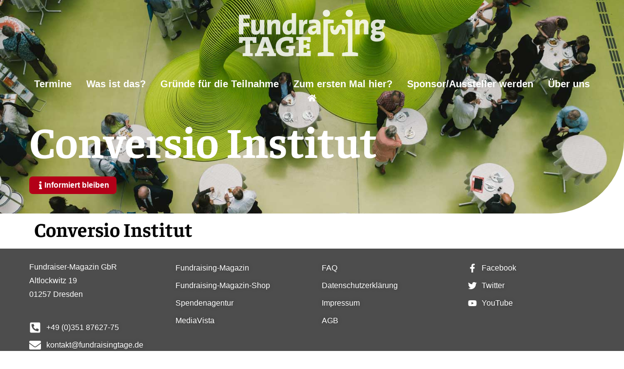

--- FILE ---
content_type: text/html; charset=UTF-8
request_url: https://fundraisingtage.de/supporters/conversio-institut/
body_size: 45008
content:
<!doctype html>
<html lang="de">
<head>
	<meta charset="UTF-8">
	<meta name="viewport" content="width=device-width, initial-scale=1">
	<link rel="profile" href="https://gmpg.org/xfn/11">
	<script>!function(e,c){e[c]=e[c]+(e[c]&&" ")+"quform-js"}(document.documentElement,"className");</script><meta name='robots' content='index, follow, max-image-preview:large, max-snippet:-1, max-video-preview:-1' />

	<!-- This site is optimized with the Yoast SEO plugin v26.7 - https://yoast.com/wordpress/plugins/seo/ -->
	<title>Conversio Institut - Fundraisingtage</title>
	<link rel="canonical" href="https://fundraisingtage.de/supporters/conversio-institut/" />
	<meta property="og:locale" content="de_DE" />
	<meta property="og:type" content="article" />
	<meta property="og:title" content="Conversio Institut - Fundraisingtage" />
	<meta property="og:url" content="https://fundraisingtage.de/supporters/conversio-institut/" />
	<meta property="og:site_name" content="Fundraisingtage" />
	<meta property="article:modified_time" content="2025-04-01T07:35:40+00:00" />
	<meta name="twitter:card" content="summary_large_image" />
	<meta name="twitter:label1" content="Geschätzte Lesezeit" />
	<meta name="twitter:data1" content="1 Minute" />
	<script type="application/ld+json" class="yoast-schema-graph">{"@context":"https://schema.org","@graph":[{"@type":"WebPage","@id":"https://fundraisingtage.de/supporters/conversio-institut/","url":"https://fundraisingtage.de/supporters/conversio-institut/","name":"Conversio Institut - Fundraisingtage","isPartOf":{"@id":"https://fundraisingtage.de/#website"},"datePublished":"2021-07-29T12:16:54+00:00","dateModified":"2025-04-01T07:35:40+00:00","breadcrumb":{"@id":"https://fundraisingtage.de/supporters/conversio-institut/#breadcrumb"},"inLanguage":"de","potentialAction":[{"@type":"ReadAction","target":["https://fundraisingtage.de/supporters/conversio-institut/"]}]},{"@type":"BreadcrumbList","@id":"https://fundraisingtage.de/supporters/conversio-institut/#breadcrumb","itemListElement":[{"@type":"ListItem","position":1,"name":"Startseite","item":"https://fundraisingtage.de/"},{"@type":"ListItem","position":2,"name":"Conversio Institut"}]},{"@type":"WebSite","@id":"https://fundraisingtage.de/#website","url":"https://fundraisingtage.de/","name":"Fundraisingtage","description":"","publisher":{"@id":"https://fundraisingtage.de/#organization"},"potentialAction":[{"@type":"SearchAction","target":{"@type":"EntryPoint","urlTemplate":"https://fundraisingtage.de/?s={search_term_string}"},"query-input":{"@type":"PropertyValueSpecification","valueRequired":true,"valueName":"search_term_string"}}],"inLanguage":"de"},{"@type":"Organization","@id":"https://fundraisingtage.de/#organization","name":"Fundraising-Magazin","url":"https://fundraisingtage.de/","logo":{"@type":"ImageObject","inLanguage":"de","@id":"https://fundraisingtage.de/#/schema/logo/image/","url":"https://fundraisingtage.de/wp-content/uploads/2021/07/Logo_FRT_RGB.svg","contentUrl":"https://fundraisingtage.de/wp-content/uploads/2021/07/Logo_FRT_RGB.svg","width":501.7,"height":161.6,"caption":"Fundraising-Magazin"},"image":{"@id":"https://fundraisingtage.de/#/schema/logo/image/"}}]}</script>
	<!-- / Yoast SEO plugin. -->


<link rel="alternate" type="application/rss+xml" title="Fundraisingtage &raquo; Feed" href="https://fundraisingtage.de/feed/" />
<link rel="alternate" type="application/rss+xml" title="Fundraisingtage &raquo; Kommentar-Feed" href="https://fundraisingtage.de/comments/feed/" />
<script consent-skip-blocker="1" data-skip-lazy-load="js-extra" data-cfasync="false">
(function () {
  // Web Font Loader compatibility (https://github.com/typekit/webfontloader)
  var modules = {
    typekit: "https://use.typekit.net",
    google: "https://fonts.googleapis.com/"
  };

  var load = function (config) {
    setTimeout(function () {
      var a = window.consentApi;

      // Only when blocker is active
      if (a) {
        // Iterate all modules and handle in a single `WebFont.load`
        Object.keys(modules).forEach(function (module) {
          var newConfigWithoutOtherModules = JSON.parse(
            JSON.stringify(config)
          );
          Object.keys(modules).forEach(function (toRemove) {
            if (toRemove !== module) {
              delete newConfigWithoutOtherModules[toRemove];
            }
          });

          if (newConfigWithoutOtherModules[module]) {
            a.unblock(modules[module]).then(function () {
              var originalLoad = window.WebFont.load;
              if (originalLoad !== load) {
                originalLoad(newConfigWithoutOtherModules);
              }
            });
          }
        });
      }
    }, 0);
  };

  if (!window.WebFont) {
    window.WebFont = {
      load: load
    };
  }
})();
</script><style>[consent-id]:not(.rcb-content-blocker):not([consent-transaction-complete]):not([consent-visual-use-parent^="children:"]):not([consent-confirm]){opacity:0!important;}
.rcb-content-blocker+.rcb-content-blocker-children-fallback~*{display:none!important;}</style><link rel="preload" href="https://fundraisingtage.de/wp-content/6b8f347373f17633fc8ddf7c33e5ce54/dist/280527596.js?ver=d0a9e67d7481025d345fb9f698655441" as="script" />
<link rel="preload" href="https://fundraisingtage.de/wp-content/6b8f347373f17633fc8ddf7c33e5ce54/dist/1956840263.js?ver=74fbdb39dad32617585001bcb9ba0209" as="script" />
<link rel="preload" href="https://fundraisingtage.de/wp-content/plugins/real-cookie-banner-pro/public/lib/animate.css/animate.min.css?ver=4.1.1" as="style" />
<script data-cfasync="false" defer src="https://fundraisingtage.de/wp-content/6b8f347373f17633fc8ddf7c33e5ce54/dist/280527596.js?ver=d0a9e67d7481025d345fb9f698655441" id="real-cookie-banner-pro-vendor-real-cookie-banner-pro-banner-js"></script>
<script type="application/json" data-skip-lazy-load="js-extra" data-skip-moving="true" data-no-defer nitro-exclude data-alt-type="application/ld+json" data-dont-merge data-wpmeteor-nooptimize="true" data-cfasync="false" id="a963aaef43111bb90af63b927dc709adf1-js-extra">{"slug":"real-cookie-banner-pro","textDomain":"real-cookie-banner","version":"5.2.10","restUrl":"https:\/\/fundraisingtage.de\/wp-json\/real-cookie-banner\/v1\/","restNamespace":"real-cookie-banner\/v1","restPathObfuscateOffset":"43f3d187754a12dc","restRoot":"https:\/\/fundraisingtage.de\/wp-json\/","restQuery":{"_v":"5.2.10","_locale":"user"},"restNonce":"d7488e8755","restRecreateNonceEndpoint":"https:\/\/fundraisingtage.de\/wp-admin\/admin-ajax.php?action=rest-nonce","publicUrl":"https:\/\/fundraisingtage.de\/wp-content\/plugins\/real-cookie-banner-pro\/public\/","chunkFolder":"dist","chunksLanguageFolder":"https:\/\/fundraisingtage.de\/wp-content\/languages\/mo-cache\/real-cookie-banner-pro\/","chunks":{"chunk-config-tab-blocker.lite.js":["de_DE_formal-83d48f038e1cf6148175589160cda67e","de_DE_formal-e5c2f3318cd06f18a058318f5795a54b","de_DE_formal-76129424d1eb6744d17357561a128725","de_DE_formal-d3d8ada331df664d13fa407b77bc690b"],"chunk-config-tab-blocker.pro.js":["de_DE_formal-ddf5ae983675e7b6eec2afc2d53654a2","de_DE_formal-487d95eea292aab22c80aa3ae9be41f0","de_DE_formal-ab0e642081d4d0d660276c9cebfe9f5d","de_DE_formal-0f5f6074a855fa677e6086b82145bd50"],"chunk-config-tab-consent.lite.js":["de_DE_formal-3823d7521a3fc2857511061e0d660408"],"chunk-config-tab-consent.pro.js":["de_DE_formal-9cb9ecf8c1e8ce14036b5f3a5e19f098"],"chunk-config-tab-cookies.lite.js":["de_DE_formal-1a51b37d0ef409906245c7ed80d76040","de_DE_formal-e5c2f3318cd06f18a058318f5795a54b","de_DE_formal-76129424d1eb6744d17357561a128725"],"chunk-config-tab-cookies.pro.js":["de_DE_formal-572ee75deed92e7a74abba4b86604687","de_DE_formal-487d95eea292aab22c80aa3ae9be41f0","de_DE_formal-ab0e642081d4d0d660276c9cebfe9f5d"],"chunk-config-tab-dashboard.lite.js":["de_DE_formal-f843c51245ecd2b389746275b3da66b6"],"chunk-config-tab-dashboard.pro.js":["de_DE_formal-ae5ae8f925f0409361cfe395645ac077"],"chunk-config-tab-import.lite.js":["de_DE_formal-66df94240f04843e5a208823e466a850"],"chunk-config-tab-import.pro.js":["de_DE_formal-e5fee6b51986d4ff7a051d6f6a7b076a"],"chunk-config-tab-licensing.lite.js":["de_DE_formal-e01f803e4093b19d6787901b9591b5a6"],"chunk-config-tab-licensing.pro.js":["de_DE_formal-4918ea9704f47c2055904e4104d4ffba"],"chunk-config-tab-scanner.lite.js":["de_DE_formal-b10b39f1099ef599835c729334e38429"],"chunk-config-tab-scanner.pro.js":["de_DE_formal-752a1502ab4f0bebfa2ad50c68ef571f"],"chunk-config-tab-settings.lite.js":["de_DE_formal-37978e0b06b4eb18b16164a2d9c93a2c"],"chunk-config-tab-settings.pro.js":["de_DE_formal-e59d3dcc762e276255c8989fbd1f80e3"],"chunk-config-tab-tcf.lite.js":["de_DE_formal-4f658bdbf0aa370053460bc9e3cd1f69","de_DE_formal-e5c2f3318cd06f18a058318f5795a54b","de_DE_formal-d3d8ada331df664d13fa407b77bc690b"],"chunk-config-tab-tcf.pro.js":["de_DE_formal-e1e83d5b8a28f1f91f63b9de2a8b181a","de_DE_formal-487d95eea292aab22c80aa3ae9be41f0","de_DE_formal-0f5f6074a855fa677e6086b82145bd50"]},"others":{"customizeValuesBanner":"{\"layout\":{\"type\":\"dialog\",\"maxHeightEnabled\":true,\"maxHeight\":740,\"dialogMaxWidth\":600,\"dialogPosition\":\"middleCenter\",\"dialogMargin\":[0,0,0,0],\"bannerPosition\":\"bottom\",\"bannerMaxWidth\":1024,\"dialogBorderRadius\":3,\"borderRadius\":5,\"animationIn\":\"slideInUp\",\"animationInDuration\":1500,\"animationInOnlyMobile\":false,\"animationOut\":\"slideOutDown\",\"animationOutDuration\":1500,\"animationOutOnlyMobile\":false,\"overlay\":true,\"overlayBg\":\"#4d4d4d\",\"overlayBgAlpha\":50,\"overlayBlur\":5},\"decision\":{\"acceptAll\":\"button\",\"acceptEssentials\":\"button\",\"showCloseIcon\":false,\"acceptIndividual\":\"button\",\"buttonOrder\":\"all,essential,save,individual\",\"showGroups\":true,\"groupsFirstView\":false,\"saveButton\":\"always\"},\"design\":{\"bg\":\"#eeeeee\",\"textAlign\":\"center\",\"linkTextDecoration\":\"underline\",\"borderWidth\":0,\"borderColor\":\"#ffffff\",\"fontSize\":16,\"fontColor\":\"#4d4d4d\",\"fontInheritFamily\":true,\"fontFamily\":\"Arial, Helvetica, sans-serif\",\"fontWeight\":\"normal\",\"boxShadowEnabled\":false,\"boxShadowOffsetX\":0,\"boxShadowOffsetY\":5,\"boxShadowBlurRadius\":13,\"boxShadowSpreadRadius\":0,\"boxShadowColor\":\"#000000\",\"boxShadowColorAlpha\":20},\"headerDesign\":{\"inheritBg\":true,\"bg\":\"#f4f7f4\",\"inheritTextAlign\":true,\"textAlign\":\"center\",\"padding\":[17,20,15,20],\"logo\":\"https:\\\/\\\/fundraisingtage.de\\\/wp-content\\\/uploads\\\/2021\\\/07\\\/Logo_FRT_RGB.svg\",\"logoRetina\":\"https:\\\/\\\/fundraisingtage.de\\\/wp-content\\\/uploads\\\/2021\\\/07\\\/Logo_FRT_RGB.svg\",\"logoMaxHeight\":43,\"logoPosition\":\"left\",\"logoMargin\":[5,15,5,10],\"fontSize\":17,\"fontColor\":\"#576a76\",\"fontInheritFamily\":true,\"fontFamily\":\"Arial, Helvetica, sans-serif\",\"fontWeight\":\"normal\",\"borderWidth\":2,\"borderColor\":\"#ffffff\",\"logoFitDim\":[133.2469135802469,43],\"logoRetinaFitDim\":[133.2469135802469,43]},\"bodyDesign\":{\"padding\":[10,15,10,15],\"descriptionInheritFontSize\":true,\"descriptionFontSize\":13,\"dottedGroupsInheritFontSize\":true,\"dottedGroupsFontSize\":13,\"dottedGroupsBulletColor\":\"#566a76\",\"teachingsInheritTextAlign\":true,\"teachingsTextAlign\":\"center\",\"teachingsSeparatorActive\":true,\"teachingsSeparatorWidth\":350,\"teachingsSeparatorHeight\":2,\"teachingsSeparatorColor\":\"#02752e\",\"teachingsInheritFontSize\":true,\"teachingsFontSize\":13,\"teachingsInheritFontColor\":false,\"teachingsFontColor\":\"#000000\",\"accordionMargin\":[10,0,5,0],\"accordionPadding\":[5,10,5,10],\"accordionArrowType\":\"outlined\",\"accordionArrowColor\":\"#007f50\",\"accordionBg\":\"#ffffff\",\"accordionActiveBg\":\"#f9f9f9\",\"accordionHoverBg\":\"#efefef\",\"accordionBorderWidth\":1,\"accordionBorderColor\":\"#efefef\",\"accordionTitleFontSize\":12,\"accordionTitleFontColor\":\"#2b2b2b\",\"accordionTitleFontWeight\":\"normal\",\"accordionDescriptionMargin\":[5,0,0,0],\"accordionDescriptionFontSize\":12,\"accordionDescriptionFontColor\":\"#828282\",\"accordionDescriptionFontWeight\":\"normal\",\"acceptAllOneRowLayout\":false,\"acceptAllPadding\":[5,8,5,8],\"acceptAllBg\":\"#007f50\",\"acceptAllTextAlign\":\"center\",\"acceptAllFontSize\":18,\"acceptAllFontColor\":\"#ffffff\",\"acceptAllFontWeight\":\"normal\",\"acceptAllBorderWidth\":0,\"acceptAllBorderColor\":\"#000000\",\"acceptAllHoverBg\":\"#576a76\",\"acceptAllHoverFontColor\":\"#ffffff\",\"acceptAllHoverBorderColor\":\"#000000\",\"acceptEssentialsUseAcceptAll\":false,\"acceptEssentialsButtonType\":\"\",\"acceptEssentialsPadding\":[5,8,5,8],\"acceptEssentialsBg\":\"#6d6d6d\",\"acceptEssentialsTextAlign\":\"center\",\"acceptEssentialsFontSize\":17,\"acceptEssentialsFontColor\":\"#ffffff\",\"acceptEssentialsFontWeight\":\"normal\",\"acceptEssentialsBorderWidth\":0,\"acceptEssentialsBorderColor\":\"#000000\",\"acceptEssentialsHoverBg\":\"#dd3333\",\"acceptEssentialsHoverFontColor\":\"#ffffff\",\"acceptEssentialsHoverBorderColor\":\"#000000\",\"acceptIndividualPadding\":[5,8,5,8],\"acceptIndividualBg\":\"#6d6d6d\",\"acceptIndividualTextAlign\":\"center\",\"acceptIndividualFontSize\":17,\"acceptIndividualFontColor\":\"#ffffff\",\"acceptIndividualFontWeight\":\"normal\",\"acceptIndividualBorderWidth\":0,\"acceptIndividualBorderColor\":\"#000000\",\"acceptIndividualHoverBg\":\"#576a76\",\"acceptIndividualHoverFontColor\":\"#ffffff\",\"acceptIndividualHoverBorderColor\":\"#000000\"},\"footerDesign\":{\"poweredByLink\":false,\"inheritBg\":false,\"bg\":\"#f4f7f4\",\"inheritTextAlign\":true,\"textAlign\":\"center\",\"padding\":[5,20,5,20],\"fontSize\":14,\"fontColor\":\"#54595f\",\"fontInheritFamily\":true,\"fontFamily\":\"Arial, Helvetica, sans-serif\",\"fontWeight\":\"normal\",\"hoverFontColor\":\"#000000\",\"borderWidth\":1,\"borderColor\":\"#efefef\",\"languageSwitcher\":\"flags\"},\"texts\":{\"headline\":\"Ein Klick f\\u00fcr optimalen Komfort.\",\"description\":\"Wir benutzen Cookies auf unserer Website. Einige von ihnen sind unerl\\u00e4sslich, w\\u00e4hrend uns andere helfen, diese Website und Ihr Erlebnis zu verbessern. Sie haben das Recht, nur den technisch notwendigen Cookies zuzustimmen und Ihre Einwilligung zu Cookies zu einem sp\\u00e4teren Zeitpunkt zu widerrufen.\",\"acceptAll\":\"Alle akzeptieren\",\"acceptEssentials\":\"Weiter ohne Einwilligung\",\"acceptIndividual\":\"Individuelle Privatsph\\u00e4re-Einstellungen\",\"poweredBy\":\"2\",\"dataProcessingInUnsafeCountries\":\"Einige Services verarbeiten personenbezogene Daten in unsicheren Drittl\\u00e4ndern. Mit Ihrer Einwilligung stimmen Sie auch der Datenverarbeitung gekennzeichneter Services gem\\u00e4\\u00df {{legalBasis}} zu, mit Risiken wie unzureichenden Rechtsmitteln, unbefugtem Zugriff durch Beh\\u00f6rden ohne Information oder Widerspruchsm\\u00f6glichkeit, unbefugter Weitergabe an Dritte und unzureichenden Datensicherheitsma\\u00dfnahmen.\",\"ageNoticeBanner\":\"Du bist unter {{minAge}} Jahre alt? Dann kannst du nur essenziellen Cookies zustimmen, oder du kannst deine Eltern oder deinen Erziehungsberechtigten bitten mit dir gemeinsam anderen Cookies zuzustimmen.\",\"ageNoticeBlocker\":\"Du bist unter {{minAge}} Jahre alt? Leider ist es dir nicht gestattet diesen Cookies selbst zuzustimmen, um diesen Inhalt zu sehen. Bitte frage deine Eltern oder Erziehungsberechtigten, ob sie den Cookies mit dir zustimmen.\",\"listServicesNotice\":\"Indem Sie alle Services akzeptieren, erlauben Sie, dass {{services}} geladen werden. Diese sind nach ihrem Zweck in Gruppen {{serviceGroups}} unterteilt (Zugeh\\u00f6rigkeit durch hochgestellte Zahlen gekennzeichnet).\",\"listServicesLegitimateInterestNotice\":\"Au\\u00dferdem werden die {{services}} auf der Grundlage eines berechtigten Interesses geladen.\",\"tcfStacksCustomName\":\"Dienste mit verschiedenen Zwecken au\\u00dferhalb des TCF-Standards\",\"tcfStacksCustomDescription\":\"Dienste, die Einwilligungen nicht \\u00fcber den TCF-Standard, sondern \\u00fcber andere Technologien weitergeben. Diese werden je nach ihrem Zweck in mehrere Gruppen unterteilt. Einige von ihnen werden auf der Grundlage eines berechtigten Interesses genutzt (z. B. Bedrohungsabwehr), andere werden nur mit Ihrer Zustimmung genutzt. Einzelheiten zu den einzelnen Gruppen und Zwecken der Dienste finden Sie in den jeweiligen Datenschutzeinstellungen.\",\"consentForwardingExternalHosts\":\"Ihre Einwilligung gilt auch auf {{websites}}.\",\"blockerHeadline\":\"{{name}} aufgrund von Privatsph\\u00e4re-Einstellungen blockiert\",\"blockerLinkShowMissing\":\"Alle Services anzeigen, denen Sie noch zustimmen m\\u00fcssen\",\"blockerLoadButton\":\"Erforderliche Services akzeptieren und Inhalte laden\",\"blockerAcceptInfo\":\"Durch das Laden der blockierten Inhalte werden Ihre Privatsph\\u00e4ren-Einstellungen angepasst. Inhalte von diesem Service werden in Zukunft nicht mehr blockiert. Sie haben das Recht, Ihre Entscheidung jederzeit zu widerrufen oder zu \\u00e4ndern.\",\"stickyHistory\":\"Historie der Privatsph\\u00e4re-Einstellungen\",\"stickyRevoke\":\"Einwilligungen widerrufen\",\"stickyRevokeSuccessMessage\":\"Sie haben Ihre Einwilligung f\\u00fcr Services mit ihren Cookies und der Verarbeitung personenbezogener Daten erfolgreich widerrufen. Die Seite wird jetzt neu geladen!\",\"stickyChange\":\"Privatsph\\u00e4re-Einstellungen \\u00e4ndern\"},\"individualLayout\":{\"inheritDialogMaxWidth\":true,\"dialogMaxWidth\":600,\"inheritBannerMaxWidth\":true,\"bannerMaxWidth\":1980,\"descriptionTextAlign\":\"center\"},\"group\":{\"checkboxBg\":\"#f4f7f4\",\"checkboxBorderWidth\":2,\"checkboxBorderColor\":\"#576a76\",\"checkboxActiveColor\":\"#ffffff\",\"checkboxActiveBg\":\"#aa1111\",\"checkboxActiveBorderColor\":\"#aa1111\",\"groupInheritBg\":true,\"groupBg\":\"#f4f4f4\",\"groupPadding\":[20,20,20,20],\"groupSpacing\":10,\"groupBorderRadius\":1,\"groupBorderWidth\":2,\"groupBorderColor\":\"#576a76\",\"headlineFontSize\":15,\"headlineFontWeight\":\"bold\",\"headlineFontColor\":\"#576a76\",\"descriptionFontSize\":13,\"descriptionFontColor\":\"#000000\",\"linkColor\":\"#54595f\",\"linkHoverColor\":\"#000000\",\"detailsHideLessRelevant\":true},\"saveButton\":{\"useAcceptAll\":false,\"type\":\"button\",\"padding\":[5,8,5,8],\"bg\":\"#6d6d6d\",\"textAlign\":\"center\",\"fontSize\":18,\"fontColor\":\"#ffffff\",\"fontWeight\":\"normal\",\"borderWidth\":0,\"borderColor\":\"#000000\",\"hoverBg\":\"#576a76\",\"hoverFontColor\":\"#ffffff\",\"hoverBorderColor\":\"#000000\"},\"individualTexts\":{\"headline\":\"Individuelle Privatsph\\u00e4re-Pr\\u00e4ferenzen\",\"description\":\"Wir benutzen Cookies auf unserer Website. Einige von ihnen sind unerl\\u00e4sslich, w\\u00e4hrend uns andere helfen, diese Website und Ihr Erlebnis zu verbessern. Sie haben das Recht, nur den technisch notwendigen Cookies zuzustimmen und Ihre Einwilligung zu Cookies zu einem sp\\u00e4teren Zeitpunkt zu widerrufen. Nachfolgend finden Sie eine \\u00dcbersicht \\u00fcber alle Cookies, die von dieser Website verwendet werden, und Sie k\\u00f6nnen ganzen Kategorien zustimmen oder detaillierte Informationen zu jedem Cookie einsehen und ihm individuell zustimmen.\",\"save\":\"Individuelle Auswahl speichern\",\"showMore\":\"Service-Informationen anzeigen\",\"hideMore\":\"Service-Informationen ausblenden\",\"postamble\":\"\"},\"mobile\":{\"enabled\":true,\"maxHeight\":350,\"hideHeader\":true,\"alignment\":\"bottom\",\"scalePercent\":66,\"scalePercentVertical\":0},\"sticky\":{\"enabled\":true,\"animationsEnabled\":true,\"alignment\":\"left\",\"bubbleBorderRadius\":50,\"icon\":\"fingerprint\",\"iconCustom\":\"\",\"iconCustomRetina\":\"\",\"iconSize\":30,\"iconColor\":\"#ffffff\",\"bubbleMargin\":[10,20,20,20],\"bubblePadding\":15,\"bubbleBg\":\"#aa1111\",\"bubbleBorderWidth\":0,\"bubbleBorderColor\":\"#10556f\",\"boxShadowEnabled\":true,\"boxShadowOffsetX\":0,\"boxShadowOffsetY\":2,\"boxShadowBlurRadius\":5,\"boxShadowSpreadRadius\":1,\"boxShadowColor\":\"#105b77\",\"boxShadowColorAlpha\":40,\"bubbleHoverBg\":\"#ffffff\",\"bubbleHoverBorderColor\":\"#000000\",\"hoverIconColor\":\"#000000\",\"hoverIconCustom\":\"\",\"hoverIconCustomRetina\":\"\",\"menuFontSize\":16,\"menuBorderRadius\":5,\"menuItemSpacing\":10,\"menuItemPadding\":[5,10,5,10]},\"customCss\":{\"css\":\"\",\"antiAdBlocker\":\"y\"}}","isPro":true,"showProHints":false,"proUrl":"https:\/\/devowl.io\/de\/go\/real-cookie-banner?source=rcb-lite","showLiteNotice":false,"frontend":{"groups":"[{\"id\":145,\"name\":\"Essenziell\",\"slug\":\"essenziell\",\"description\":\"Essential Services sind f\\u00fcr die grundlegende Funktionalit\\u00e4t der Website erforderlich. Sie enthalten nur technisch notwendige Services. Diesen Services kann nicht widersprochen werden.\",\"isEssential\":true,\"isDefault\":true,\"items\":[{\"id\":6770,\"name\":\"Real Cookie Banner\",\"purpose\":\"Real Cookie Banner bittet Website-Besucher um die Einwilligung zum Setzen von Cookies und zur Verarbeitung personenbezogener Daten. Dazu wird jedem Website-Besucher eine UUID (pseudonyme Identifikation des Nutzers) zugewiesen, die bis zum Ablauf des Cookies zur Speicherung der Einwilligung g\\u00fcltig ist. Cookies werden dazu verwendet, um zu testen, ob Cookies gesetzt werden k\\u00f6nnen, um Referenz auf die dokumentierte Einwilligung zu speichern, um zu speichern, in welche Services aus welchen Service-Gruppen der Besucher eingewilligt hat, und, falls Einwilligung nach dem Transparency &amp; Consent Framework (TCF) eingeholt werden, um die Einwilligungen in TCF Partner, Zwecke, besondere Zwecke, Funktionen und besondere Funktionen zu speichern. Im Rahmen der Darlegungspflicht nach DSGVO wird die erhobene Einwilligung vollumf\\u00e4nglich dokumentiert. Dazu z\\u00e4hlt neben den Services und Service-Gruppen, in welche der Besucher eingewilligt hat, und falls Einwilligung nach dem TCF Standard eingeholt werden, in welche TCF Partner, Zwecke und Funktionen der Besucher eingewilligt hat, alle Einstellungen des Cookie Banners zum Zeitpunkt der Einwilligung als auch die technischen Umst\\u00e4nde (z.B. Gr\\u00f6\\u00dfe des Sichtbereichs bei der Einwilligung) und die Nutzerinteraktionen (z.B. Klick auf Buttons), die zur Einwilligung gef\\u00fchrt haben. Die Einwilligung wird pro Sprache einmal erhoben.\",\"providerContact\":{\"phone\":\"\",\"email\":\"\",\"link\":\"\"},\"isProviderCurrentWebsite\":true,\"provider\":\"Fundraisingtage\",\"uniqueName\":\"real-cookie-banner\",\"isEmbeddingOnlyExternalResources\":false,\"legalBasis\":\"legal-requirement\",\"dataProcessingInCountries\":[],\"dataProcessingInCountriesSpecialTreatments\":[],\"technicalDefinitions\":[{\"type\":\"http\",\"name\":\"real_cookie_banner*\",\"host\":\".fundraisingtage.de\",\"duration\":365,\"durationUnit\":\"d\",\"isSessionDuration\":false,\"purpose\":\"Eindeutiger Identifikator f\\u00fcr die Einwilligung, aber nicht f\\u00fcr den Website-Besucher. Revisionshash f\\u00fcr die Einstellungen des Cookie-Banners (Texte, Farben, Funktionen, Servicegruppen, Dienste, Content Blocker usw.). IDs f\\u00fcr eingewilligte Services und Service-Gruppen.\"},{\"type\":\"http\",\"name\":\"real_cookie_banner*-tcf\",\"host\":\".fundraisingtage.de\",\"duration\":365,\"durationUnit\":\"d\",\"isSessionDuration\":false,\"purpose\":\"Im Rahmen von TCF gesammelte Einwilligungen, die im TC-String-Format gespeichert werden, einschlie\\u00dflich TCF-Vendoren, -Zwecke, -Sonderzwecke, -Funktionen und -Sonderfunktionen.\"},{\"type\":\"http\",\"name\":\"real_cookie_banner*-gcm\",\"host\":\".fundraisingtage.de\",\"duration\":365,\"durationUnit\":\"d\",\"isSessionDuration\":false,\"purpose\":\"Die im Google Consent Mode gesammelten Einwilligungen in die verschiedenen Einwilligungstypen (Zwecke) werden f\\u00fcr alle mit dem Google Consent Mode kompatiblen Services gespeichert.\"},{\"type\":\"http\",\"name\":\"real_cookie_banner-test\",\"host\":\".fundraisingtage.de\",\"duration\":365,\"durationUnit\":\"d\",\"isSessionDuration\":false,\"purpose\":\"Cookie, der gesetzt wurde, um die Funktionalit\\u00e4t von HTTP-Cookies zu testen. Wird sofort nach dem Test gel\\u00f6scht.\"},{\"type\":\"local\",\"name\":\"real_cookie_banner*\",\"host\":\"https:\\\/\\\/fundraisingtage.de\",\"duration\":1,\"durationUnit\":\"d\",\"isSessionDuration\":false,\"purpose\":\"Eindeutiger Identifikator f\\u00fcr die Einwilligung, aber nicht f\\u00fcr den Website-Besucher. Revisionshash f\\u00fcr die Einstellungen des Cookie-Banners (Texte, Farben, Funktionen, Service-Gruppen, Services, Content Blocker usw.). IDs f\\u00fcr eingewilligte Services und Service-Gruppen. Wird nur solange gespeichert, bis die Einwilligung auf dem Website-Server dokumentiert ist.\"},{\"type\":\"local\",\"name\":\"real_cookie_banner*-tcf\",\"host\":\"https:\\\/\\\/fundraisingtage.de\",\"duration\":1,\"durationUnit\":\"d\",\"isSessionDuration\":false,\"purpose\":\"Im Rahmen von TCF gesammelte Einwilligungen werden im TC-String-Format gespeichert, einschlie\\u00dflich TCF Vendoren, Zwecke, besondere Zwecke, Funktionen und besondere Funktionen. Wird nur solange gespeichert, bis die Einwilligung auf dem Website-Server dokumentiert ist.\"},{\"type\":\"local\",\"name\":\"real_cookie_banner*-gcm\",\"host\":\"https:\\\/\\\/fundraisingtage.de\",\"duration\":1,\"durationUnit\":\"d\",\"isSessionDuration\":false,\"purpose\":\"Im Rahmen des Google Consent Mode erfasste Einwilligungen werden f\\u00fcr alle mit dem Google Consent Mode kompatiblen Services in Einwilligungstypen (Zwecke) gespeichert. Wird nur solange gespeichert, bis die Einwilligung auf dem Website-Server dokumentiert ist.\"},{\"type\":\"local\",\"name\":\"real_cookie_banner-consent-queue*\",\"host\":\"https:\\\/\\\/fundraisingtage.de\",\"duration\":1,\"durationUnit\":\"d\",\"isSessionDuration\":false,\"purpose\":\"Lokale Zwischenspeicherung (Caching) der Auswahl im Cookie-Banner, bis der Server die Einwilligung dokumentiert; Dokumentation periodisch oder bei Seitenwechseln versucht, wenn der Server nicht verf\\u00fcgbar oder \\u00fcberlastet ist.\"}],\"codeDynamics\":[],\"providerPrivacyPolicyUrl\":\"https:\\\/\\\/fundraisingtage.de\\\/datenschutzerklaerung\\\/\",\"providerLegalNoticeUrl\":\"\",\"tagManagerOptInEventName\":\"\",\"tagManagerOptOutEventName\":\"\",\"googleConsentModeConsentTypes\":[],\"executePriority\":10,\"codeOptIn\":\"\",\"executeCodeOptInWhenNoTagManagerConsentIsGiven\":false,\"codeOptOut\":\"\",\"executeCodeOptOutWhenNoTagManagerConsentIsGiven\":false,\"deleteTechnicalDefinitionsAfterOptOut\":false,\"codeOnPageLoad\":\"\",\"presetId\":\"real-cookie-banner\"}]},{\"id\":146,\"name\":\"Funktional\",\"slug\":\"funktional\",\"description\":\"Funktionale Services sind notwendig, um \\u00fcber die wesentliche Funktionalit\\u00e4t hinausgehende Features wie sch\\u00f6nere Schriftarten, Videowiedergabe oder interaktive Web 2.0-Features bereitzustellen. Inhalte von z.B. Videoplattformen und Social Media Plattformen sind standardm\\u00e4\\u00dfig gesperrt und k\\u00f6nnen erlaubt werden. Wenn dem Service zugestimmt wird, werden diese Inhalte automatisch ohne weitere manuelle Einwilligung geladen.\",\"isEssential\":false,\"isDefault\":true,\"items\":[{\"id\":13120,\"name\":\"Elementor\",\"purpose\":\"Elementor erm\\u00f6glicht die Gestaltung des Layouts dieser Website, um sie ansprechender und benutzerfreundlicher zu machen. Die gesammelten Daten werden nicht zu Analysezwecken verwendet, sondern nur, um sicherzustellen, dass z. B. ausgeblendete Elemente bei mehreren aktiven Sitzungen nicht erneut angezeigt werden. Cookies oder Cookie-\\u00e4hnliche Technologien k\\u00f6nnen gespeichert und gelesen werden. Diese werden verwendet, um die Anzahl der Seitenaufrufe und aktiven Sitzungen des Benutzers zu speichern. Das berechtigte Interesse an der Nutzung dieses Dienstes liegt in der einfachen und benutzerfreundlichen Umsetzung der verwendeten Layouts.\",\"providerContact\":{\"phone\":\"\",\"email\":\"\",\"link\":\"\"},\"isProviderCurrentWebsite\":true,\"provider\":\"\",\"uniqueName\":\"elementor-popups\",\"isEmbeddingOnlyExternalResources\":false,\"legalBasis\":\"legitimate-interest\",\"dataProcessingInCountries\":[],\"dataProcessingInCountriesSpecialTreatments\":[],\"technicalDefinitions\":[{\"type\":\"local\",\"name\":\"elementor\",\"host\":\"https:\\\/\\\/fundraisingtage.de\",\"duration\":0,\"durationUnit\":\"y\",\"isSessionDuration\":false,\"purpose\":\"Seitenaufrufe, Sitzungen und Verfall des Objekts\"},{\"type\":\"session\",\"name\":\"elementor\",\"host\":\"https:\\\/\\\/fundraisingtage.de\",\"duration\":0,\"durationUnit\":\"y\",\"isSessionDuration\":false,\"purpose\":\"Aktivit\\u00e4t der Sitzung und Verfall des Objekts\"}],\"codeDynamics\":[],\"providerPrivacyPolicyUrl\":\"\",\"providerLegalNoticeUrl\":\"\",\"tagManagerOptInEventName\":\"\",\"tagManagerOptOutEventName\":\"\",\"googleConsentModeConsentTypes\":[],\"executePriority\":10,\"codeOptIn\":\"\",\"executeCodeOptInWhenNoTagManagerConsentIsGiven\":false,\"codeOptOut\":\"\",\"executeCodeOptOutWhenNoTagManagerConsentIsGiven\":false,\"deleteTechnicalDefinitionsAfterOptOut\":true,\"codeOnPageLoad\":\"\",\"presetId\":\"elementor-popups\"},{\"id\":8257,\"name\":\"Gravatar (Avatar images)\",\"purpose\":\"Gravatar ist ein Dienst, bei dem Personen ihre E-Mail-Adresse mit einem Avatar-Bild verkn\\u00fcpfen k\\u00f6nnen, das beispielsweise im Kommentarbereich geladen wird. Auf dem Client des Nutzers werden keine Cookies im technischen Sinne gesetzt, aber es werden technische und pers\\u00f6nliche Daten wie z.B. die IP-Adresse vom Client zum Server des Diensteanbieters \\u00fcbertragen, um die Nutzung des Dienstes zu erm\\u00f6glichen.\",\"providerContact\":{\"phone\":\"\",\"email\":\"\",\"link\":\"\"},\"isProviderCurrentWebsite\":false,\"provider\":\"Automattic Inc.\",\"uniqueName\":\"gravatar-avatar-images\",\"isEmbeddingOnlyExternalResources\":true,\"legalBasis\":\"consent\",\"dataProcessingInCountries\":[\"US\"],\"dataProcessingInCountriesSpecialTreatments\":[],\"technicalDefinitions\":[{\"type\":\"http\",\"name\":\"\",\"host\":\"\",\"duration\":0,\"durationUnit\":\"y\",\"isSessionDuration\":false,\"purpose\":\"\"}],\"codeDynamics\":[],\"providerPrivacyPolicyUrl\":\"https:\\\/\\\/automattic.com\\\/privacy\\\/\",\"providerLegalNoticeUrl\":\"\",\"tagManagerOptInEventName\":\"\",\"tagManagerOptOutEventName\":\"\",\"googleConsentModeConsentTypes\":[],\"executePriority\":10,\"codeOptIn\":\"\",\"executeCodeOptInWhenNoTagManagerConsentIsGiven\":false,\"codeOptOut\":\"\",\"executeCodeOptOutWhenNoTagManagerConsentIsGiven\":false,\"deleteTechnicalDefinitionsAfterOptOut\":false,\"codeOnPageLoad\":\"\",\"presetId\":\"gravatar-avatar-images\"},{\"id\":6786,\"name\":\"YouTube\",\"purpose\":\"YouTube erm\\u00f6glicht das Einbetten von Inhalten auf Websites, die auf youtube.com ver\\u00f6ffentlicht werden, um die Website mit Videos zu verbessern. Dies erfordert die Verarbeitung der IP-Adresse und der Metadaten des Nutzers. Cookies oder Cookie-\\u00e4hnliche Technologien k\\u00f6nnen gespeichert und ausgelesen werden. Diese k\\u00f6nnen personenbezogene Daten und technische Daten wie Nutzer-IDs, Einwilligungen, Einstellungen des Videoplayers, verbundene Ger\\u00e4te, Interaktionen mit dem Service, Push-Benachrichtigungen und dem genutzten Konto enthalten. Diese Daten k\\u00f6nnen verwendet werden, um besuchte Websites zu erfassen, detaillierte Statistiken \\u00fcber das Nutzerverhalten zu erstellen und um die Dienste von Google zu verbessern. Sie k\\u00f6nnen auch zur Profilerstellung verwendet werden, z. B. um Ihnen personalisierte Dienste anzubieten, wie Werbung auf der Grundlage Ihrer Interessen oder Empfehlungen. Diese Daten k\\u00f6nnen von Google mit den Daten der auf den Websites von Google (z. B. youtube.com und google.com) eingeloggten Nutzer verkn\\u00fcpft werden. Google stellt personenbezogene Daten seinen verbundenen Unternehmen, anderen vertrauensw\\u00fcrdigen Unternehmen oder Personen zur Verf\\u00fcgung, die diese Daten auf der Grundlage der Anweisungen von Google und in \\u00dcbereinstimmung mit den Datenschutzbestimmungen von Google verarbeiten k\\u00f6nnen.\",\"providerContact\":{\"phone\":\"+1 650 253 0000\",\"email\":\"dpo-google@google.com\",\"link\":\"https:\\\/\\\/support.google.com\\\/?hl=de\"},\"isProviderCurrentWebsite\":false,\"provider\":\"Google Ireland Limited, Gordon House, Barrow Street, Dublin 4, Irland\",\"uniqueName\":\"youtube\",\"isEmbeddingOnlyExternalResources\":false,\"legalBasis\":\"consent\",\"dataProcessingInCountries\":[\"US\",\"IE\",\"CL\",\"NL\",\"BE\",\"FI\",\"DK\",\"TW\",\"JP\",\"SG\",\"BR\",\"GB\",\"FR\",\"DE\",\"PL\",\"ES\",\"IT\",\"CH\",\"IL\",\"KR\",\"IN\",\"HK\",\"AU\",\"QA\"],\"dataProcessingInCountriesSpecialTreatments\":[\"provider-is-self-certified-trans-atlantic-data-privacy-framework\"],\"technicalDefinitions\":[{\"type\":\"http\",\"name\":\"SIDCC\",\"host\":\".youtube.com\",\"duration\":1,\"durationUnit\":\"y\",\"isSessionDuration\":false,\"purpose\":\"\"},{\"type\":\"http\",\"name\":\"__Secure-3PAPISID\",\"host\":\".youtube.com\",\"duration\":13,\"durationUnit\":\"mo\",\"isSessionDuration\":false,\"purpose\":\"\"},{\"type\":\"http\",\"name\":\"__Secure-APISID\",\"host\":\".youtube.com\",\"duration\":1,\"durationUnit\":\"mo\",\"isSessionDuration\":false,\"purpose\":\"\"},{\"type\":\"http\",\"name\":\"__Secure-SSID\",\"host\":\".youtube.com\",\"duration\":1,\"durationUnit\":\"mo\",\"isSessionDuration\":false,\"purpose\":\"\"},{\"type\":\"http\",\"name\":\"__Secure-HSID\",\"host\":\".youtube.com\",\"duration\":1,\"durationUnit\":\"mo\",\"isSessionDuration\":false,\"purpose\":\"\"},{\"type\":\"http\",\"name\":\"APISID\",\"host\":\".youtube.com\",\"duration\":13,\"durationUnit\":\"mo\",\"isSessionDuration\":false,\"purpose\":\"\"},{\"type\":\"http\",\"name\":\"OTZ\",\"host\":\"www.google.com\",\"duration\":1,\"durationUnit\":\"d\",\"isSessionDuration\":false,\"purpose\":\"\"},{\"type\":\"local\",\"name\":\"yt-fullerscreen-edu-button-shown-count\",\"host\":\"https:\\\/\\\/www.youtube.com\",\"duration\":1,\"durationUnit\":\"y\",\"isSessionDuration\":false,\"purpose\":\"\"},{\"type\":\"indexedDb\",\"name\":\"LogsDatabaseV2:*||\",\"host\":\"https:\\\/\\\/www.youtube.com\",\"duration\":1,\"durationUnit\":\"y\",\"isSessionDuration\":false,\"purpose\":\"\"},{\"type\":\"indexedDb\",\"name\":\"ServiceWorkerLogsDatabase\",\"host\":\"https:\\\/\\\/www.youtube.com\",\"duration\":1,\"durationUnit\":\"y\",\"isSessionDuration\":false,\"purpose\":\"\"},{\"type\":\"indexedDb\",\"name\":\"YtldbMeta\",\"host\":\"https:\\\/\\\/www.youtube.com\",\"duration\":1,\"durationUnit\":\"y\",\"isSessionDuration\":false,\"purpose\":\"\"},{\"type\":\"local\",\"name\":\"yt-player-performance-cap\",\"host\":\"https:\\\/\\\/www.youtube.com\",\"duration\":1,\"durationUnit\":\"y\",\"isSessionDuration\":false,\"purpose\":\"\"},{\"type\":\"indexedDb\",\"name\":\"PersistentEntityStoreDb:*||\",\"host\":\"https:\\\/\\\/www.youtube.com\",\"duration\":1,\"durationUnit\":\"y\",\"isSessionDuration\":false,\"purpose\":\"\"},{\"type\":\"indexedDb\",\"name\":\"yt-idb-pref-storage:*||\",\"host\":\"https:\\\/\\\/www.youtube.com\",\"duration\":1,\"durationUnit\":\"y\",\"isSessionDuration\":false,\"purpose\":\"\"},{\"type\":\"local\",\"name\":\"yt.innertube::nextId\",\"host\":\"https:\\\/\\\/www.youtube.com\",\"duration\":1,\"durationUnit\":\"y\",\"isSessionDuration\":false,\"purpose\":\"\"},{\"type\":\"local\",\"name\":\"yt.innertube::requests\",\"host\":\"https:\\\/\\\/www.youtube.com\",\"duration\":1,\"durationUnit\":\"y\",\"isSessionDuration\":false,\"purpose\":\"\"},{\"type\":\"local\",\"name\":\"yt-html5-player-modules::subtitlesModuleData::module-enabled\",\"host\":\"https:\\\/\\\/www.youtube.com\",\"duration\":1,\"durationUnit\":\"y\",\"isSessionDuration\":false,\"purpose\":\"\"},{\"type\":\"local\",\"name\":\"*||::yt-player::yt-player-lv\",\"host\":\"https:\\\/\\\/www.youtube.com\",\"duration\":1,\"durationUnit\":\"y\",\"isSessionDuration\":false,\"purpose\":\"\"},{\"type\":\"indexedDb\",\"name\":\"swpushnotificationsdb\",\"host\":\"https:\\\/\\\/www.youtube.com\",\"duration\":1,\"durationUnit\":\"y\",\"isSessionDuration\":false,\"purpose\":\"\"},{\"type\":\"indexedDb\",\"name\":\"yt-player-local-media:*||\",\"host\":\"https:\\\/\\\/www.youtube.com\",\"duration\":1,\"durationUnit\":\"y\",\"isSessionDuration\":false,\"purpose\":\"\"},{\"type\":\"indexedDb\",\"name\":\"yt-it-response-store:*||\",\"host\":\"https:\\\/\\\/www.youtube.com\",\"duration\":1,\"durationUnit\":\"y\",\"isSessionDuration\":false,\"purpose\":\"\"},{\"type\":\"http\",\"name\":\"__HOST-GAPS\",\"host\":\"accounts.google.com\",\"duration\":13,\"durationUnit\":\"mo\",\"isSessionDuration\":false,\"purpose\":\"\"},{\"type\":\"http\",\"name\":\"OTZ\",\"host\":\"accounts.google.com\",\"duration\":1,\"durationUnit\":\"d\",\"isSessionDuration\":false,\"purpose\":\"\"},{\"type\":\"http\",\"name\":\"__Secure-1PSIDCC\",\"host\":\".google.com\",\"duration\":1,\"durationUnit\":\"y\",\"isSessionDuration\":false,\"purpose\":\"\"},{\"type\":\"http\",\"name\":\"__Secure-1PAPISID\",\"host\":\".google.com\",\"duration\":1,\"durationUnit\":\"y\",\"isSessionDuration\":false,\"purpose\":\"\"},{\"type\":\"http\",\"name\":\"__Secure-3PSIDCC\",\"host\":\".youtube.com\",\"duration\":1,\"durationUnit\":\"y\",\"isSessionDuration\":false,\"purpose\":\"\"},{\"type\":\"http\",\"name\":\"__Secure-1PAPISID\",\"host\":\".youtube.com\",\"duration\":13,\"durationUnit\":\"mo\",\"isSessionDuration\":false,\"purpose\":\"\"},{\"type\":\"http\",\"name\":\"__Secure-1PSID\",\"host\":\".youtube.com\",\"duration\":13,\"durationUnit\":\"mo\",\"isSessionDuration\":false,\"purpose\":\"\"},{\"type\":\"http\",\"name\":\"__Secure-3PSIDCC\",\"host\":\".google.com\",\"duration\":1,\"durationUnit\":\"y\",\"isSessionDuration\":false,\"purpose\":\"\"},{\"type\":\"http\",\"name\":\"__Secure-ENID\",\"host\":\".google.com\",\"duration\":13,\"durationUnit\":\"mo\",\"isSessionDuration\":false,\"purpose\":\"\"},{\"type\":\"http\",\"name\":\"__Secure-1PSID\",\"host\":\".google.com\",\"duration\":13,\"durationUnit\":\"mo\",\"isSessionDuration\":false,\"purpose\":\"\"},{\"type\":\"indexedDb\",\"name\":\"ytGefConfig:*||\",\"host\":\"https:\\\/\\\/www.youtube.com\",\"duration\":1,\"durationUnit\":\"y\",\"isSessionDuration\":false,\"purpose\":\"\"},{\"type\":\"http\",\"name\":\"__Host-3PLSID\",\"host\":\"accounts.google.com\",\"duration\":13,\"durationUnit\":\"mo\",\"isSessionDuration\":false,\"purpose\":\"\"},{\"type\":\"http\",\"name\":\"LSID\",\"host\":\"accounts.google.com\",\"duration\":13,\"durationUnit\":\"mo\",\"isSessionDuration\":false,\"purpose\":\"\"},{\"type\":\"http\",\"name\":\"ACCOUNT_CHOOSER\",\"host\":\"accounts.google.com\",\"duration\":13,\"durationUnit\":\"mo\",\"isSessionDuration\":false,\"purpose\":\"\"},{\"type\":\"http\",\"name\":\"__Host-1PLSID\",\"host\":\"accounts.google.com\",\"duration\":13,\"durationUnit\":\"mo\",\"isSessionDuration\":false,\"purpose\":\"\"},{\"type\":\"http\",\"name\":\"__Secure-3PSID\",\"host\":\".youtube.com\",\"duration\":13,\"durationUnit\":\"mo\",\"isSessionDuration\":false,\"purpose\":\"\"},{\"type\":\"http\",\"name\":\"SAPISID\",\"host\":\".youtube.com\",\"duration\":13,\"durationUnit\":\"mo\",\"isSessionDuration\":false,\"purpose\":\"\"},{\"type\":\"http\",\"name\":\"HSID\",\"host\":\".youtube.com\",\"duration\":13,\"durationUnit\":\"mo\",\"isSessionDuration\":false,\"purpose\":\"\"},{\"type\":\"http\",\"name\":\"SSID\",\"host\":\".youtube.com\",\"duration\":13,\"durationUnit\":\"mo\",\"isSessionDuration\":false,\"purpose\":\"\"},{\"type\":\"http\",\"name\":\"SID\",\"host\":\".youtube.com\",\"duration\":13,\"durationUnit\":\"mo\",\"isSessionDuration\":false,\"purpose\":\"\"},{\"type\":\"http\",\"name\":\"1P_JAR\",\"host\":\".youtube.com\",\"duration\":1,\"durationUnit\":\"mo\",\"isSessionDuration\":false,\"purpose\":\"\"},{\"type\":\"http\",\"name\":\"SEARCH_SAMESITE\",\"host\":\".youtube.com\",\"duration\":6,\"durationUnit\":\"mo\",\"isSessionDuration\":false,\"purpose\":\"\"},{\"type\":\"http\",\"name\":\"CONSENT\",\"host\":\".youtube.com\",\"duration\":9,\"durationUnit\":\"mo\",\"isSessionDuration\":false,\"purpose\":\"\"},{\"type\":\"http\",\"name\":\"YSC\",\"host\":\".youtube.com\",\"duration\":1,\"durationUnit\":\"y\",\"isSessionDuration\":true,\"purpose\":\"Eindeutige Sitzungs-ID, um zu erkennen, dass Anfragen innerhalb einer Browsersitzung vom Benutzer und nicht von anderen Websites stammen\"},{\"type\":\"http\",\"name\":\"LOGIN_INFO\",\"host\":\".youtube.com\",\"duration\":13,\"durationUnit\":\"mo\",\"isSessionDuration\":false,\"purpose\":\"\"},{\"type\":\"http\",\"name\":\"VISITOR_INFO1_LIVE\",\"host\":\".youtube.com\",\"duration\":7,\"durationUnit\":\"mo\",\"isSessionDuration\":false,\"purpose\":\"\"},{\"type\":\"http\",\"name\":\"VISITOR_PRIVACY_METADATA\",\"host\":\".youtube.com\",\"duration\":7,\"durationUnit\":\"mo\",\"isSessionDuration\":false,\"purpose\":\"\"},{\"type\":\"local\",\"name\":\"ytidb::LAST_RESULT_ENTRY_KEY\",\"host\":\"https:\\\/\\\/www.youtube.com\",\"duration\":1,\"durationUnit\":\"y\",\"isSessionDuration\":false,\"purpose\":\"\"},{\"type\":\"http\",\"name\":\"IDE\",\"host\":\".doubleclick.net\",\"duration\":9,\"durationUnit\":\"mo\",\"isSessionDuration\":false,\"purpose\":\"Eindeutige Identifikationstoken zur Personalisierung von Anzeigen auf allen Websites, die das Google-Werbenetzwerk nutzen\"},{\"type\":\"http\",\"name\":\"SOCS\",\"host\":\".youtube.com\",\"duration\":9,\"durationUnit\":\"mo\",\"isSessionDuration\":false,\"purpose\":\"Einstellungen zur Einwilligung von Nutzern zu Google-Diensten, um deren Pr\\u00e4ferenzen zu speichern\"},{\"type\":\"http\",\"name\":\"SOCS\",\"host\":\".google.com\",\"duration\":13,\"durationUnit\":\"mo\",\"isSessionDuration\":false,\"purpose\":\"Einstellungen zur Einwilligung von Nutzern zu Google-Diensten, um deren Pr\\u00e4ferenzen zu speichern\"},{\"type\":\"local\",\"name\":\"yt-remote-device-id\",\"host\":\"https:\\\/\\\/www.youtube.com\",\"duration\":1,\"durationUnit\":\"y\",\"isSessionDuration\":false,\"purpose\":\"Eindeutige Ger\\u00e4te-ID, Zeitpunkt der Erstellung und Ablaufs des Objekts\"},{\"type\":\"local\",\"name\":\"yt-player-headers-readable\",\"host\":\"https:\\\/\\\/www.youtube.com\",\"duration\":1,\"durationUnit\":\"y\",\"isSessionDuration\":false,\"purpose\":\"Zustand der technischen Lesbarkeit vom YouTube-Player-Header, Zeitpunkt der Erstellung und Ablaufs des Objekts\"},{\"type\":\"local\",\"name\":\"yt-remote-connected-devices\",\"host\":\"https:\\\/\\\/www.youtube.com\",\"duration\":1,\"durationUnit\":\"y\",\"isSessionDuration\":false,\"purpose\":\"Liste mit Ger\\u00e4ten, die mit einem YouTube-Konto verbunden sind, Zeitpunkt der Erstellung und Ablaufs des Objekts\"},{\"type\":\"local\",\"name\":\"yt-player-bandwidth\",\"host\":\"https:\\\/\\\/www.youtube.com\",\"duration\":1,\"durationUnit\":\"y\",\"isSessionDuration\":false,\"purpose\":\"Informationen zur Bandbreitennutzung des YouTube-Players, Zeitpunkt der Erstellung und Ablaufs des Objekts\"},{\"type\":\"http\",\"name\":\"__Secure-YEC\",\"host\":\".youtube.com\",\"duration\":1,\"durationUnit\":\"y\",\"isSessionDuration\":false,\"purpose\":\"Einzigartiger Identifikator zur Erkennung von Spam, Betrug und Missbrauch\"},{\"type\":\"http\",\"name\":\"test_cookie\",\"host\":\".doubleclick.net\",\"duration\":1,\"durationUnit\":\"d\",\"isSessionDuration\":false,\"purpose\":\"Testet, ob Cookies gesetzt werden k\\u00f6nnen\"},{\"type\":\"local\",\"name\":\"yt-player-quality\",\"host\":\"https:\\\/\\\/www.youtube.com\",\"duration\":1,\"durationUnit\":\"y\",\"isSessionDuration\":false,\"purpose\":\"Ausgabe-Videoqualit\\u00e4t f\\u00fcr YouTube-Videos, Zeitpunkt der Erstellung und Ablaufs des Objekts\"},{\"type\":\"local\",\"name\":\"yt-player-volume\",\"host\":\"https:\\\/\\\/www.youtube.com\",\"duration\":1,\"durationUnit\":\"y\",\"isSessionDuration\":false,\"purpose\":\"Ton-Einstellungen des YouTube-Players, Zeitpunkt der Erstellung und Ablaufs des Objekts\"},{\"type\":\"session\",\"name\":\"yt-remote-session-app\",\"host\":\"https:\\\/\\\/www.youtube.com\",\"duration\":1,\"durationUnit\":\"y\",\"isSessionDuration\":false,\"purpose\":\"Genutzte Applikation f\\u00fcr die Sitzung und Zeitpunkt der Erstellung des Objekts\"},{\"type\":\"session\",\"name\":\"yt-remote-cast-installed\",\"host\":\"https:\\\/\\\/www.youtube.com\",\"duration\":1,\"durationUnit\":\"y\",\"isSessionDuration\":false,\"purpose\":\"Status der Installation der \\\"remote-cast\\\"-Funktion und Zeitpunkt der Erstellung des Objekts\"},{\"type\":\"session\",\"name\":\"yt-player-volume\",\"host\":\"https:\\\/\\\/www.youtube.com\",\"duration\":1,\"durationUnit\":\"y\",\"isSessionDuration\":false,\"purpose\":\"Ton-Einstellungen des YouTube-Players und Zeitpunkt der Erstellung des Objekts\"},{\"type\":\"session\",\"name\":\"yt-remote-session-name\",\"host\":\"https:\\\/\\\/www.youtube.com\",\"duration\":1,\"durationUnit\":\"y\",\"isSessionDuration\":false,\"purpose\":\"Namen der aktiven Sitzung und Zeitpunkt der Erstellung des Objekts\"},{\"type\":\"session\",\"name\":\"yt-remote-cast-available\",\"host\":\"https:\\\/\\\/www.youtube.com\",\"duration\":1,\"durationUnit\":\"y\",\"isSessionDuration\":false,\"purpose\":\"Status der Verf\\u00fcgbarkeit der \\\"remote-cast\\\"-Funktion und Zeitpunkt der Erstellung des Objekts\"},{\"type\":\"session\",\"name\":\"yt-remote-fast-check-period\",\"host\":\"https:\\\/\\\/www.youtube.com\",\"duration\":1,\"durationUnit\":\"y\",\"isSessionDuration\":false,\"purpose\":\"Zeitpunkt der Erstellung des Objekts als Feststellung, ob \\\"remote-cast\\\"-Funktion erreichbar ist\"},{\"type\":\"http\",\"name\":\"AEC\",\"host\":\".google.com\",\"duration\":6,\"durationUnit\":\"mo\",\"isSessionDuration\":false,\"purpose\":\"Eindeutiger Identifikator zur Erkennung von Spam, Betrug und Missbrauch\"},{\"type\":\"http\",\"name\":\"PREF\",\"host\":\".youtube.com\",\"duration\":1,\"durationUnit\":\"y\",\"isSessionDuration\":false,\"purpose\":\"Eindeutige ID, um bevorzugte Seiteneinstellungen und Wiedergabeeinstellungen wie explizite Autoplay-Optionen, zuf\\u00e4llige Wiedergabe von Inhalten und Playergr\\u00f6\\u00dfe festzulegen\"},{\"type\":\"http\",\"name\":\"s_gl\",\"host\":\".youtube.com\",\"duration\":0,\"durationUnit\":\"y\",\"isSessionDuration\":true,\"purpose\":\"\"},{\"type\":\"http\",\"name\":\"SIDCC\",\"host\":\".google.com\",\"duration\":1,\"durationUnit\":\"y\",\"isSessionDuration\":false,\"purpose\":\"\"},{\"type\":\"http\",\"name\":\"__Secure-3PAPISID\",\"host\":\".google.com\",\"duration\":13,\"durationUnit\":\"mo\",\"isSessionDuration\":false,\"purpose\":\"\"},{\"type\":\"http\",\"name\":\"SAPISID\",\"host\":\".google.com\",\"duration\":13,\"durationUnit\":\"mo\",\"isSessionDuration\":false,\"purpose\":\"\"},{\"type\":\"http\",\"name\":\"APISID\",\"host\":\".google.com\",\"duration\":13,\"durationUnit\":\"mo\",\"isSessionDuration\":false,\"purpose\":\"\"},{\"type\":\"http\",\"name\":\"SSID\",\"host\":\".google.com\",\"duration\":13,\"durationUnit\":\"mo\",\"isSessionDuration\":false,\"purpose\":\"\"},{\"type\":\"http\",\"name\":\"HSID\",\"host\":\".google.com\",\"duration\":13,\"durationUnit\":\"mo\",\"isSessionDuration\":false,\"purpose\":\"\"},{\"type\":\"http\",\"name\":\"__Secure-3PSID\",\"host\":\".google.com\",\"duration\":13,\"durationUnit\":\"mo\",\"isSessionDuration\":false,\"purpose\":\"\"},{\"type\":\"http\",\"name\":\"SID\",\"host\":\".google.com\",\"duration\":13,\"durationUnit\":\"mo\",\"isSessionDuration\":false,\"purpose\":\"\"},{\"type\":\"http\",\"name\":\"CONSENT\",\"host\":\".google.com\",\"duration\":9,\"durationUnit\":\"mo\",\"isSessionDuration\":false,\"purpose\":\"\"},{\"type\":\"http\",\"name\":\"NID\",\"host\":\".google.com\",\"duration\":7,\"durationUnit\":\"mo\",\"isSessionDuration\":false,\"purpose\":\"Eindeutige ID, um bevorzugte Einstellungen wie z. B. Sprache, Menge der Ergebnisse auf Suchergebnisseite oder Aktivierung des SafeSearch-Filters von Google\"},{\"type\":\"http\",\"name\":\"1P_JAR\",\"host\":\".google.com\",\"duration\":1,\"durationUnit\":\"mo\",\"isSessionDuration\":false,\"purpose\":\"\"},{\"type\":\"http\",\"name\":\"DV\",\"host\":\"www.google.com\",\"duration\":1,\"durationUnit\":\"m\",\"isSessionDuration\":false,\"purpose\":\"\"}],\"codeDynamics\":[],\"providerPrivacyPolicyUrl\":\"https:\\\/\\\/business.safety.google\\\/intl\\\/de\\\/privacy\\\/\",\"providerLegalNoticeUrl\":\"https:\\\/\\\/www.google.de\\\/contact\\\/impressum.html\",\"tagManagerOptInEventName\":\"\",\"tagManagerOptOutEventName\":\"\",\"googleConsentModeConsentTypes\":[],\"executePriority\":10,\"codeOptIn\":\"\",\"executeCodeOptInWhenNoTagManagerConsentIsGiven\":false,\"codeOptOut\":\"\",\"executeCodeOptOutWhenNoTagManagerConsentIsGiven\":false,\"deleteTechnicalDefinitionsAfterOptOut\":false,\"codeOnPageLoad\":\"\",\"presetId\":\"youtube\"},{\"id\":6784,\"name\":\"Emojis\",\"purpose\":\"WordPress Emoji ist ein Emoji-Set, das von wordpress.org geladen wird. Es werden keine Cookies im technischen Sinne auf dem Client des Nutzers gesetzt, jedoch werden technische und personenbezogene Daten wie die IP-Adresse vom Client an den Server des Dienstanbieters \\u00fcbertragen, um die Nutzung des Dienstes zu erm\\u00f6glichen.\",\"providerContact\":{\"phone\":\"\",\"email\":\"\",\"link\":\"\"},\"isProviderCurrentWebsite\":false,\"provider\":\"WordPress.org\",\"uniqueName\":\"wordpress-emojis\",\"isEmbeddingOnlyExternalResources\":true,\"legalBasis\":\"consent\",\"dataProcessingInCountries\":[\"US\"],\"dataProcessingInCountriesSpecialTreatments\":[],\"technicalDefinitions\":[{\"type\":\"http\",\"name\":\"\",\"host\":\"\",\"duration\":0,\"durationUnit\":\"y\",\"isSessionDuration\":false,\"purpose\":\"\"}],\"codeDynamics\":[],\"providerPrivacyPolicyUrl\":\"https:\\\/\\\/de.wordpress.org\\\/about\\\/privacy\\\/\",\"providerLegalNoticeUrl\":\"\",\"tagManagerOptInEventName\":\"\",\"tagManagerOptOutEventName\":\"\",\"googleConsentModeConsentTypes\":[],\"executePriority\":10,\"codeOptIn\":\"\",\"executeCodeOptInWhenNoTagManagerConsentIsGiven\":false,\"codeOptOut\":\"\",\"executeCodeOptOutWhenNoTagManagerConsentIsGiven\":false,\"deleteTechnicalDefinitionsAfterOptOut\":false,\"codeOnPageLoad\":\"\",\"presetId\":\"wordpress-emojis\"},{\"id\":6780,\"name\":\"Google Maps\",\"purpose\":\"Google Maps erm\\u00f6glicht das Einbetten von Karten direkt in Websites, um die Website zu verbessern. Dies erfordert die Verarbeitung der IP-Adresse und der Metadaten des Nutzers. Cookies oder Cookie-\\u00e4hnliche Technologien k\\u00f6nnen gespeichert und ausgelesen werden. Diese k\\u00f6nnen personenbezogene Daten und technische Daten wie Nutzer-IDs, Einwilligungen, Einstellungen der Karten-Software und Sicherheitstokens enthalten. Diese Daten k\\u00f6nnen verwendet werden, um besuchte Websites zu erfassen, detaillierte Statistiken \\u00fcber das Nutzerverhalten zu erstellen und um die Dienste von Google zu verbessern. Diese Daten k\\u00f6nnen von Google mit den Daten der auf den Websites von Google (z. B. google.com und youtube.com) eingeloggten Nutzer verkn\\u00fcpft werden. Google stellt personenbezogene Daten seinen verbundenen Unternehmen, anderen vertrauensw\\u00fcrdigen Unternehmen oder Personen zur Verf\\u00fcgung, die diese Daten auf der Grundlage der Anweisungen von Google und in \\u00dcbereinstimmung mit den Datenschutzbestimmungen von Google verarbeiten k\\u00f6nnen.\",\"providerContact\":{\"phone\":\"+353 1 543 1000\",\"email\":\"dpo-google@google.com\",\"link\":\"https:\\\/\\\/support.google.com\\\/\"},\"isProviderCurrentWebsite\":false,\"provider\":\"Google Ireland Limited, Gordon House, Barrow Street, Dublin 4, Irland\",\"uniqueName\":\"google-maps\",\"isEmbeddingOnlyExternalResources\":false,\"legalBasis\":\"consent\",\"dataProcessingInCountries\":[\"US\",\"IE\",\"AU\",\"BE\",\"BR\",\"CA\",\"CL\",\"FI\",\"FR\",\"DE\",\"HK\",\"IN\",\"ID\",\"IL\",\"IT\",\"JP\",\"KR\",\"NL\",\"PL\",\"QA\",\"SG\",\"ES\",\"CH\",\"TW\",\"GB\"],\"dataProcessingInCountriesSpecialTreatments\":[\"provider-is-self-certified-trans-atlantic-data-privacy-framework\"],\"technicalDefinitions\":[{\"type\":\"http\",\"name\":\"__Secure-3PSIDCC\",\"host\":\".google.com\",\"duration\":1,\"durationUnit\":\"y\",\"isSessionDuration\":false,\"purpose\":\"\"},{\"type\":\"http\",\"name\":\"__Secure-1PSIDCC\",\"host\":\".google.com\",\"duration\":1,\"durationUnit\":\"y\",\"isSessionDuration\":false,\"purpose\":\"\"},{\"type\":\"http\",\"name\":\"SIDCC\",\"host\":\".google.com\",\"duration\":1,\"durationUnit\":\"y\",\"isSessionDuration\":false,\"purpose\":\"\"},{\"type\":\"http\",\"name\":\"__Secure-3PAPISID\",\"host\":\".google.com\",\"duration\":13,\"durationUnit\":\"mo\",\"isSessionDuration\":false,\"purpose\":\"\"},{\"type\":\"http\",\"name\":\"SSID\",\"host\":\".google.com\",\"duration\":13,\"durationUnit\":\"mo\",\"isSessionDuration\":false,\"purpose\":\"\"},{\"type\":\"http\",\"name\":\"__Secure-1PAPISID\",\"host\":\".google.com\",\"duration\":13,\"durationUnit\":\"mo\",\"isSessionDuration\":false,\"purpose\":\"\"},{\"type\":\"http\",\"name\":\"HSID\",\"host\":\".google.com\",\"duration\":13,\"durationUnit\":\"mo\",\"isSessionDuration\":false,\"purpose\":\"\"},{\"type\":\"http\",\"name\":\"__Secure-3PSID\",\"host\":\".google.com\",\"duration\":13,\"durationUnit\":\"mo\",\"isSessionDuration\":false,\"purpose\":\"\"},{\"type\":\"http\",\"name\":\"__Secure-1PSID\",\"host\":\".google.com\",\"duration\":13,\"durationUnit\":\"mo\",\"isSessionDuration\":false,\"purpose\":\"\"},{\"type\":\"http\",\"name\":\"SID\",\"host\":\".google.com\",\"duration\":13,\"durationUnit\":\"mo\",\"isSessionDuration\":false,\"purpose\":\"\"},{\"type\":\"http\",\"name\":\"SAPISID\",\"host\":\".google.com\",\"duration\":13,\"durationUnit\":\"mo\",\"isSessionDuration\":false,\"purpose\":\"\"},{\"type\":\"http\",\"name\":\"APISID\",\"host\":\".google.com\",\"duration\":13,\"durationUnit\":\"mo\",\"isSessionDuration\":false,\"purpose\":\"\"},{\"type\":\"http\",\"name\":\"NID\",\"host\":\".google.com\",\"duration\":6,\"durationUnit\":\"mo\",\"isSessionDuration\":false,\"purpose\":\"\"},{\"type\":\"http\",\"name\":\"CONSENT\",\"host\":\".google.com\",\"duration\":13,\"durationUnit\":\"mo\",\"isSessionDuration\":false,\"purpose\":\"\"},{\"type\":\"http\",\"name\":\"__Secure-ENID\",\"host\":\".google.com\",\"duration\":13,\"durationUnit\":\"mo\",\"isSessionDuration\":false,\"purpose\":\"\"},{\"type\":\"http\",\"name\":\"AEC\",\"host\":\".google.com\",\"duration\":6,\"durationUnit\":\"mo\",\"isSessionDuration\":false,\"purpose\":\"\"},{\"type\":\"local\",\"name\":\"_c;;i\",\"host\":\"https:\\\/\\\/www.google.com\",\"duration\":1,\"durationUnit\":\"y\",\"isSessionDuration\":false,\"purpose\":\"\"},{\"type\":\"local\",\"name\":\"LH;;s-*\",\"host\":\"https:\\\/\\\/www.google.com\",\"duration\":1,\"durationUnit\":\"y\",\"isSessionDuration\":false,\"purpose\":\"\"},{\"type\":\"local\",\"name\":\"sb_wiz.zpc.gws-wiz.\",\"host\":\"https:\\\/\\\/www.google.com\",\"duration\":1,\"durationUnit\":\"y\",\"isSessionDuration\":false,\"purpose\":\"\"},{\"type\":\"local\",\"name\":\"sb_wiz.ueh\",\"host\":\"https:\\\/\\\/www.google.com\",\"duration\":1,\"durationUnit\":\"y\",\"isSessionDuration\":false,\"purpose\":\"\"}],\"codeDynamics\":[],\"providerPrivacyPolicyUrl\":\"https:\\\/\\\/policies.google.com\\\/privacy\",\"providerLegalNoticeUrl\":\"https:\\\/\\\/www.google.de\\\/contact\\\/impressum.html\",\"tagManagerOptInEventName\":\"\",\"tagManagerOptOutEventName\":\"\",\"googleConsentModeConsentTypes\":[],\"executePriority\":10,\"codeOptIn\":\"\",\"executeCodeOptInWhenNoTagManagerConsentIsGiven\":false,\"codeOptOut\":\"\",\"executeCodeOptOutWhenNoTagManagerConsentIsGiven\":false,\"deleteTechnicalDefinitionsAfterOptOut\":false,\"codeOnPageLoad\":\"\",\"presetId\":\"google-maps\"},{\"id\":6778,\"name\":\"Google Fonts\",\"purpose\":\"Google Fonts erm\\u00f6glicht die Integration von Schriftarten in Websites, um die Website zu verbessern, ohne dass die Schriftarten auf Ihrem Ger\\u00e4t installiert werden m\\u00fcssen. Dies erfordert die Verarbeitung der IP-Adresse und der Metadaten des Nutzers. Auf dem Client des Nutzers werden keine Cookies oder Cookie-\\u00e4hnliche Technologien gesetzt. Die Daten k\\u00f6nnen verwendet werden, um die besuchten Websites zu erfassen, und sie k\\u00f6nnen verwendet werden, um die Dienste von Google zu verbessern. Sie k\\u00f6nnen auch zur Profilerstellung verwendet werden, z. B. um Ihnen personalisierte Dienste anzubieten, wie Werbung auf der Grundlage Ihrer Interessen oder Empfehlungen. Google stellt personenbezogene Daten seinen verbundenen Unternehmen und anderen vertrauensw\\u00fcrdigen Unternehmen oder Personen zur Verf\\u00fcgung, die diese Daten auf der Grundlage der Anweisungen von Google und in \\u00dcbereinstimmung mit den Datenschutzbestimmungen von Google f\\u00fcr sie verarbeiten.\",\"providerContact\":{\"phone\":\"+353 1 543 1000\",\"email\":\"dpo-google@google.com\",\"link\":\"https:\\\/\\\/support.google.com\\\/\"},\"isProviderCurrentWebsite\":false,\"provider\":\"Google Ireland Limited, Gordon House, Barrow Street, Dublin 4, Irland\",\"uniqueName\":\"google-fonts\",\"isEmbeddingOnlyExternalResources\":true,\"legalBasis\":\"consent\",\"dataProcessingInCountries\":[\"US\",\"IE\",\"AU\",\"BE\",\"BR\",\"CA\",\"CL\",\"FI\",\"FR\",\"DE\",\"HK\",\"IN\",\"ID\",\"IL\",\"IT\",\"JP\",\"KR\",\"NL\",\"PL\",\"QA\",\"SG\",\"ES\",\"CH\",\"TW\",\"GB\"],\"dataProcessingInCountriesSpecialTreatments\":[\"provider-is-self-certified-trans-atlantic-data-privacy-framework\"],\"technicalDefinitions\":[{\"type\":\"http\",\"name\":\"\",\"host\":\"\",\"duration\":0,\"durationUnit\":\"y\",\"isSessionDuration\":false,\"purpose\":\"\"}],\"codeDynamics\":[],\"providerPrivacyPolicyUrl\":\"https:\\\/\\\/policies.google.com\\\/privacy\",\"providerLegalNoticeUrl\":\"https:\\\/\\\/www.google.de\\\/contact\\\/impressum.html\",\"tagManagerOptInEventName\":\"\",\"tagManagerOptOutEventName\":\"\",\"googleConsentModeConsentTypes\":[],\"executePriority\":10,\"codeOptIn\":\"\",\"executeCodeOptInWhenNoTagManagerConsentIsGiven\":false,\"codeOptOut\":\"\",\"executeCodeOptOutWhenNoTagManagerConsentIsGiven\":false,\"deleteTechnicalDefinitionsAfterOptOut\":false,\"codeOnPageLoad\":\"base64-encoded:[base64]\",\"presetId\":\"google-fonts\"}]},{\"id\":148,\"name\":\"Marketing\",\"slug\":\"marketing\",\"description\":\"Marketing Services werden von uns und Dritten genutzt, um das Verhalten einzelner Nutzer aufzuzeichnen, die gesammelten Daten zu analysieren und z.B. personalisierte Werbung anzuzeigen. Diese Services erm\\u00f6glichen es uns, Nutzer \\u00fcber mehrere Websites hinweg zu verfolgen.\",\"isEssential\":false,\"isDefault\":true,\"items\":[{\"id\":6782,\"name\":\"MailPoet\",\"purpose\":\"MailPoet ist eine Marketingplattform, die es uns erm\\u00f6glicht, Zielgruppen zu differenzieren und Marketingnachrichten per E-Mail zu versenden. Cookies werden verwendet, um sich daran zu erinnern, welche Aufforderungen, z. B. den Newsletter zu abonnieren, angezeigt und geschlossen wurden.\",\"providerContact\":{\"phone\":\"\",\"email\":\"\",\"link\":\"\"},\"isProviderCurrentWebsite\":true,\"provider\":\"Fundraisingtage\",\"uniqueName\":\"mailpoet\",\"isEmbeddingOnlyExternalResources\":false,\"legalBasis\":\"consent\",\"dataProcessingInCountries\":[],\"dataProcessingInCountriesSpecialTreatments\":[],\"technicalDefinitions\":[{\"type\":\"http\",\"name\":\"popup_form_dismissed\",\"host\":\"fundraisingtage.de\",\"duration\":1,\"durationUnit\":\"y\",\"isSessionDuration\":false,\"purpose\":\"\"}],\"codeDynamics\":[],\"providerPrivacyPolicyUrl\":\"https:\\\/\\\/fundraisingtage.de\\\/datenschutzerklaerung\\\/\",\"providerLegalNoticeUrl\":\"\",\"tagManagerOptInEventName\":\"\",\"tagManagerOptOutEventName\":\"\",\"googleConsentModeConsentTypes\":[],\"executePriority\":10,\"codeOptIn\":\"\",\"executeCodeOptInWhenNoTagManagerConsentIsGiven\":false,\"codeOptOut\":\"\",\"executeCodeOptOutWhenNoTagManagerConsentIsGiven\":false,\"deleteTechnicalDefinitionsAfterOptOut\":true,\"codeOnPageLoad\":\"\",\"presetId\":\"mailpoet\"}]}]","links":[{"id":9802,"label":"Datenschutzerkl\u00e4rung","pageType":"privacyPolicy","isExternalUrl":false,"pageId":2484,"url":"https:\/\/fundraisingtage.de\/datenschutzerklaerung\/","hideCookieBanner":true,"isTargetBlank":true},{"id":9803,"label":"Impressum","pageType":"legalNotice","isExternalUrl":false,"pageId":2485,"url":"https:\/\/fundraisingtage.de\/impressum\/","hideCookieBanner":true,"isTargetBlank":true}],"websiteOperator":{"address":"","country":"","contactEmail":"base64-encoded:dWRvLmxlaG5lckBmdW5kcmFpc2VyLW1hZ2F6aW4uZGU=","contactPhone":"","contactFormUrl":false},"blocker":[{"id":13121,"name":"Elementor Popups","description":"","rules":["div[data-elementor-type=\"popup\":keepAttributes(value=data-elementor-type),jQueryHijackEach()]"],"criteria":"services","tcfVendors":[],"tcfPurposes":[],"services":[13120],"isVisual":false,"visualType":"default","visualMediaThumbnail":"0","visualContentType":"","isVisualDarkMode":false,"visualBlur":0,"visualDownloadThumbnail":false,"visualHeroButtonText":"","shouldForceToShowVisual":false,"presetId":"elementor-popups","visualThumbnail":null},{"id":8258,"name":"Gravatar","description":"","rules":["*gravatar.com\/avatar*","*.gravatar.com"],"criteria":"services","tcfVendors":[],"tcfPurposes":[1],"services":[8257],"isVisual":false,"visualType":"default","visualMediaThumbnail":"0","visualContentType":"","isVisualDarkMode":false,"visualBlur":0,"visualDownloadThumbnail":false,"visualHeroButtonText":"","shouldForceToShowVisual":false,"presetId":"gravatar-avatar-images","visualThumbnail":null},{"id":6787,"name":"YouTube","description":"","rules":["*youtube.com*","*youtu.be*","*youtube-nocookie.com*","*ytimg.com*","*youtube.com\/subscribe_embed*","div[data-settings*=\"youtube_url\"]","script[id=\"uael-video-subscribe-js\"]","div[class*=\"g-ytsubscribe\"]","div[class*=\"elementor-widget-premium-addon-video-box\"][data-settings*=\"youtube\"]","*apis.google.com\/js\/platform.js*","div[data-settings:matchesUrl()]","div[class*=\"td_wrapper_playlist_player_youtube\"]","*wp-content\/plugins\/wp-youtube-lyte\/lyte\/lyte-min.js*","*wp-content\/plugins\/youtube-embed-plus\/scripts\/*","*wp-content\/plugins\/youtube-embed-plus-pro\/scripts\/*","div[id^=\"epyt_gallery\"]","div[class^=\"epyt_gallery\"]","div[class*=\"tcb-yt-bg\"]","lite-youtube[videoid]","new OUVideo({*type:*yt","*\/wp-content\/plugins\/streamtube-core\/public\/assets\/vendor\/video.js\/youtube*","a[data-youtube:delegateClick()]","spidochetube","div[class*=\"spidochetube\"]","div[id^=\"eaelsv-player\"][data-plyr-provider=\"youtube\":visualParent(value=.elementor-widget-container)]","div[class*=\"be-youtube-embed\":visualParent(value=1),transformAttribute({ \"name\": \"data-video-id\", \"target\": \"data-video-id-url\", \"regexpReplace\": \"https:\/\/youtube.com\/watch?v=$1\" }),keepAttributes(value=class),jQueryHijackEach()]","*wp-content\/plugins\/hideyt-premium\/legacy\/hideyt*"],"criteria":"services","tcfVendors":[],"tcfPurposes":[],"services":[6786],"isVisual":true,"visualType":"default","visualMediaThumbnail":"0","visualContentType":"","isVisualDarkMode":false,"visualBlur":0,"visualDownloadThumbnail":false,"visualHeroButtonText":"","shouldForceToShowVisual":false,"presetId":"youtube","visualThumbnail":null},{"id":6785,"name":"WordPress Emojis","description":"","rules":["*s.w.org\/images\/core\/emoji*","window._wpemojiSettings","link[href=\"\/\/s.w.org\"]"],"criteria":"services","tcfVendors":[],"tcfPurposes":[1],"services":[6784],"isVisual":false,"visualType":"default","visualMediaThumbnail":0,"visualContentType":"","isVisualDarkMode":false,"visualBlur":0,"visualDownloadThumbnail":false,"visualHeroButtonText":"","shouldForceToShowVisual":false,"presetId":"wordpress-emojis","visualThumbnail":null},{"id":6783,"name":"MailPoet","description":"","rules":["*\/wp-content\/plugins\/mailpoet\/assets\/dist\/js\/*","*\/wp-content\/plugins\/mailpoet-premium\/assets\/dist\/js\/*","div[class*=\"mailpoet_form\"]"],"criteria":"services","tcfVendors":[],"tcfPurposes":[1],"services":[6782],"isVisual":false,"visualType":"default","visualMediaThumbnail":0,"visualContentType":"","isVisualDarkMode":false,"visualBlur":0,"visualDownloadThumbnail":false,"visualHeroButtonText":"","shouldForceToShowVisual":false,"presetId":"mailpoet","visualThumbnail":null},{"id":6781,"name":"Google Maps","description":"","rules":["*maps.google.com*","*google.*\/maps*","*maps.googleapis.com*","*maps.gstatic.com*","*google.maps.Map(*","div[data-settings*=\"wpgmza_\"]","*\/wp-content\/plugins\/wp-google-maps\/*","*\/wp-content\/plugins\/wp-google-maps-pro\/*","div[class=\"gmp_map_opts\"]","div[class=\"et_pb_map\"]","div[class*=\"uncode-gmaps-widget\"]","*uncode.gmaps*.js*","*dynamic-google-maps.js*","*@googlemaps\/markerclustererplus\/*","div[data-widget_type*=\"dyncontel-acf-google-maps\"]","*\/wp-content\/plugins\/wp-google-map-gold\/assets\/js\/*","*\/wp-content\/plugins\/wp-google-map-plugin\/assets\/js\/*","*\/wp-content\/plugins\/wp-google-maps-gold\/js\/*",".data(\"wpgmp_maps\")","div[class*=\"wpgmp_map_container\"]","div[data-map-provider=\"google\"]","div[class*=\"module-maps-pro\"]","div[id=\"wpsl-wrap\"]","*\/wp-content\/plugins\/wp-store-locator\/js\/*","script[id=\"google-maps-infobox-js\"]","*google.maps.event*","div[class*=\"fusion-google-map\"]","*\/wp-content\/plugins\/extensions-for-elementor\/assets\/lib\/gmap3\/gmap3*","div[class*=\"elementor-widget-ee-mb-google-map\"]","div[class*=\"mec-events-meta-group-gmap\"]","*\/wp-content\/plugins\/modern-events-calendar\/assets\/packages\/richmarker\/richmarker*","*\/wp-content\/plugins\/modern-events-calendar\/assets\/js\/googlemap*",".mecGoogleMaps('","div[class*=\"google_map_shortcode_wrapper\"]","*\/wp-content\/themes\/wpresidence\/js\/google_js\/google_map_code_listing*","*\/wp-content\/themes\/wpresidence\/js\/google_js\/google_map_code.js*","*\/wp-content\/themes\/wpresidence\/js\/infobox*","div[class*=\"elementor-widget-premium-addon-maps\"]","div[class*=\"premium-maps-container\"]","*\/wp-content\/plugins\/premium-addons-for-elementor\/assets\/frontend\/min-js\/premium-maps.min.js*","section[class*=\"ff-map\"]","*\/wp-content\/themes\/ark\/assets\/plugins\/google-map*","*\/wp-content\/themes\/ark\/assets\/scripts\/components\/google-map*","*\/wp-content\/plugins\/ultimate-elementor\/assets\/min-js\/uael-google-map*","div[class*=\"elementor-widget-uael-google-map\"]","div[class*=\"wpforms-geolocation-map\"]","*\/wp-content\/plugins\/wpforms-geolocation\/assets\/js\/wpforms-geolocation-google-api*","iframe[src*=\"?callback=map-iframe\"]","*\/wp-content\/plugins\/codespacing-progress-map\/assets\/js\/*","div[class*=\"codespacing_progress_map_area\"]","div[class*=\"qode_google_map\"]"],"criteria":"services","tcfVendors":[],"tcfPurposes":[],"services":[6780],"isVisual":true,"visualType":"default","visualMediaThumbnail":"0","visualContentType":"","isVisualDarkMode":false,"visualBlur":0,"visualDownloadThumbnail":false,"visualHeroButtonText":"","shouldForceToShowVisual":false,"presetId":"google-maps","visualThumbnail":null},{"id":6779,"name":"Google Fonts","description":"","rules":["*fonts.googleapis.com*","*ajax.googleapis.com\/ajax\/libs\/webfont\/1\/webfont.js*","*fonts.gstatic.com*","*ajax.googleapis.com\/ajax\/libs\/webfont\/*\/webfont.js*","*WebFont.load*google*","WebFontConfig*google*","!two_merge_google_fonts"],"criteria":"services","tcfVendors":[],"tcfPurposes":[],"services":[6778],"isVisual":false,"visualType":"default","visualMediaThumbnail":"0","visualContentType":"","isVisualDarkMode":false,"visualBlur":0,"visualDownloadThumbnail":false,"visualHeroButtonText":"","shouldForceToShowVisual":false,"presetId":"google-fonts","visualThumbnail":null}],"languageSwitcher":[],"predefinedDataProcessingInSafeCountriesLists":{"GDPR":["AT","BE","BG","HR","CY","CZ","DK","EE","FI","FR","DE","GR","HU","IE","IS","IT","LI","LV","LT","LU","MT","NL","NO","PL","PT","RO","SK","SI","ES","SE"],"DSG":["CH"],"GDPR+DSG":[],"ADEQUACY_EU":["AD","AR","CA","FO","GG","IL","IM","JP","JE","NZ","KR","CH","GB","UY","US"],"ADEQUACY_CH":["DE","AD","AR","AT","BE","BG","CA","CY","HR","DK","ES","EE","FI","FR","GI","GR","GG","HU","IM","FO","IE","IS","IL","IT","JE","LV","LI","LT","LU","MT","MC","NO","NZ","NL","PL","PT","CZ","RO","GB","SK","SI","SE","UY","US"]},"decisionCookieName":"real_cookie_banner-v:3_blog:1_path:b08e40f","revisionHash":"d7f356ffa4773cce8c6e20d4c92054fa","territorialLegalBasis":["gdpr-eprivacy"],"setCookiesViaManager":"none","isRespectDoNotTrack":false,"failedConsentDocumentationHandling":"essentials","isAcceptAllForBots":true,"isDataProcessingInUnsafeCountries":true,"isAgeNotice":true,"ageNoticeAgeLimit":16,"isListServicesNotice":false,"isBannerLessConsent":false,"isTcf":false,"isGcm":false,"isGcmListPurposes":true,"hasLazyData":false},"anonymousContentUrl":"https:\/\/fundraisingtage.de\/wp-content\/6b8f347373f17633fc8ddf7c33e5ce54\/dist\/","anonymousHash":"6b8f347373f17633fc8ddf7c33e5ce54","hasDynamicPreDecisions":false,"isLicensed":true,"isDevLicense":false,"multilingualSkipHTMLForTag":"","isCurrentlyInTranslationEditorPreview":false,"defaultLanguage":"","currentLanguage":"","activeLanguages":[],"context":"","iso3166OneAlpha2":{"AF":"Afghanistan","AL":"Albanien","DZ":"Algerien","AS":"Amerikanisch-Samoa","AD":"Andorra","AO":"Angola","AI":"Anguilla","AQ":"Antarktis","AG":"Antigua und Barbuda","AR":"Argentinien","AM":"Armenien","AW":"Aruba","AZ":"Aserbaidschan","AU":"Australien","BS":"Bahamas","BH":"Bahrain","BD":"Bangladesch","BB":"Barbados","BY":"Belarus","BE":"Belgien","BZ":"Belize","BJ":"Benin","BM":"Bermuda","BT":"Bhutan","BO":"Bolivien","BA":"Bosnien und Herzegowina","BW":"Botswana","BV":"Bouvetinsel","BR":"Brasilien","IO":"Britisches Territorium im Indischen Ozean","BN":"Brunei Darussalam","BG":"Bulgarien","BF":"Burkina Faso","BI":"Burundi","CL":"Chile","CN":"China","CK":"Cookinseln","CR":"Costa Rica","CW":"Cura\u00e7ao","DE":"Deutschland","LA":"Die Laotische Demokratische Volksrepublik","DM":"Dominica","DO":"Dominikanische Republik","DJ":"Dschibuti","DK":"D\u00e4nemark","EC":"Ecuador","SV":"El Salvador","ER":"Eritrea","EE":"Estland","FK":"Falklandinseln (Malwinen)","FJ":"Fidschi","FI":"Finnland","FR":"Frankreich","GF":"Franz\u00f6sisch-Guayana","PF":"Franz\u00f6sisch-Polynesien","TF":"Franz\u00f6sische S\u00fcd- und Antarktisgebiete","FO":"F\u00e4r\u00f6er Inseln","FM":"F\u00f6derierte Staaten von Mikronesien","GA":"Gabun","GM":"Gambia","GE":"Georgien","GH":"Ghana","GI":"Gibraltar","GD":"Grenada","GR":"Griechenland","GL":"Gr\u00f6nland","GP":"Guadeloupe","GU":"Guam","GT":"Guatemala","GG":"Guernsey","GN":"Guinea","GW":"Guinea-Bissau","GY":"Guyana","HT":"Haiti","HM":"Heard und die McDonaldinseln","VA":"Heiliger Stuhl (Staat Vatikanstadt)","HN":"Honduras","HK":"Hong Kong","IN":"Indien","ID":"Indonesien","IQ":"Irak","IE":"Irland","IR":"Islamische Republik Iran","IS":"Island","IM":"Isle of Man","IL":"Israel","IT":"Italien","JM":"Jamaika","JP":"Japan","YE":"Jemen","JE":"Jersey","JO":"Jordanien","VG":"Jungferninseln, Britisch","VI":"Jungferninseln, U.S.","KY":"Kaimaninseln","KH":"Kambodscha","CM":"Kamerun","CA":"Kanada","CV":"Kap Verde","BQ":"Karibischen Niederlande","KZ":"Kasachstan","QA":"Katar","KE":"Kenia","KG":"Kirgisistan","KI":"Kiribati","UM":"Kleinere Inselbesitzungen der Vereinigten Staaten","CC":"Kokosinseln","CO":"Kolumbien","KM":"Komoren","CG":"Kongo","CD":"Kongo, Demokratische Republik","KR":"Korea","XK":"Kosovo","HR":"Kroatien","CU":"Kuba","KW":"Kuwait","LS":"Lesotho","LV":"Lettland","LB":"Libanon","LR":"Liberia","LY":"Libysch-Arabische Dschamahirija","LI":"Liechtenstein","LT":"Litauen","LU":"Luxemburg","MO":"Macao","MG":"Madagaskar","MW":"Malawi","MY":"Malaysia","MV":"Malediven","ML":"Mali","MT":"Malta","MA":"Marokko","MH":"Marshallinseln","MQ":"Martinique","MR":"Mauretanien","MU":"Mauritius","YT":"Mayotte","MK":"Mazedonien","MX":"Mexiko","MD":"Moldawien","MC":"Monaco","MN":"Mongolei","ME":"Montenegro","MS":"Montserrat","MZ":"Mosambik","MM":"Myanmar","NA":"Namibia","NR":"Nauru","NP":"Nepal","NC":"Neukaledonien","NZ":"Neuseeland","NI":"Nicaragua","NL":"Niederlande","AN":"Niederl\u00e4ndische Antillen","NE":"Niger","NG":"Nigeria","NU":"Niue","KP":"Nordkorea","NF":"Norfolkinsel","NO":"Norwegen","MP":"N\u00f6rdliche Marianen","OM":"Oman","PK":"Pakistan","PW":"Palau","PS":"Pal\u00e4stinensisches Gebiet, besetzt","PA":"Panama","PG":"Papua-Neuguinea","PY":"Paraguay","PE":"Peru","PH":"Philippinen","PN":"Pitcairn","PL":"Polen","PT":"Portugal","PR":"Puerto Rico","CI":"Republik C\u00f4te d'Ivoire","RW":"Ruanda","RO":"Rum\u00e4nien","RU":"Russische F\u00f6deration","RE":"R\u00e9union","BL":"Saint Barth\u00e9l\u00e9my","PM":"Saint Pierre und Miquelo","SB":"Salomonen","ZM":"Sambia","WS":"Samoa","SM":"San Marino","SH":"Sankt Helena","MF":"Sankt Martin","SA":"Saudi-Arabien","SE":"Schweden","CH":"Schweiz","SN":"Senegal","RS":"Serbien","SC":"Seychellen","SL":"Sierra Leone","ZW":"Simbabwe","SG":"Singapur","SX":"Sint Maarten","SK":"Slowakei","SI":"Slowenien","SO":"Somalia","ES":"Spanien","LK":"Sri Lanka","KN":"St. Kitts und Nevis","LC":"St. Lucia","VC":"St. Vincent und Grenadinen","SD":"Sudan","SR":"Surinam","SJ":"Svalbard und Jan Mayen","SZ":"Swasiland","SY":"Syrische Arabische Republik","ST":"S\u00e3o Tom\u00e9 und Pr\u00edncipe","ZA":"S\u00fcdafrika","GS":"S\u00fcdgeorgien und die S\u00fcdlichen Sandwichinseln","SS":"S\u00fcdsudan","TJ":"Tadschikistan","TW":"Taiwan","TZ":"Tansania","TH":"Thailand","TL":"Timor-Leste","TG":"Togo","TK":"Tokelau","TO":"Tonga","TT":"Trinidad und Tobago","TD":"Tschad","CZ":"Tschechische Republik","TN":"Tunesien","TM":"Turkmenistan","TC":"Turks- und Caicosinseln","TV":"Tuvalu","TR":"T\u00fcrkei","UG":"Uganda","UA":"Ukraine","HU":"Ungarn","UY":"Uruguay","UZ":"Usbekistan","VU":"Vanuatu","VE":"Venezuela","AE":"Vereinigte Arabische Emirate","US":"Vereinigte Staaten","GB":"Vereinigtes K\u00f6nigreich","VN":"Vietnam","WF":"Wallis und Futuna","CX":"Weihnachtsinsel","EH":"Westsahara","CF":"Zentralafrikanische Republik","CY":"Zypern","EG":"\u00c4gypten","GQ":"\u00c4quatorialguinea","ET":"\u00c4thiopien","AX":"\u00c5land Inseln","AT":"\u00d6sterreich"},"visualParentSelectors":{".et_pb_video_box":1,".et_pb_video_slider:has(>.et_pb_slider_carousel %s)":"self",".ast-oembed-container":1,".wpb_video_wrapper":1,".gdlr-core-pbf-background-wrap":1},"isPreventPreDecision":false,"isInvalidateImplicitUserConsent":false,"dependantVisibilityContainers":["[role=\"tabpanel\"]",".eael-tab-content-item",".wpcs_content_inner",".op3-contenttoggleitem-content",".op3-popoverlay-content",".pum-overlay","[data-elementor-type=\"popup\"]",".wp-block-ub-content-toggle-accordion-content-wrap",".w-popup-wrap",".oxy-lightbox_inner[data-inner-content=true]",".oxy-pro-accordion_body",".oxy-tab-content",".kt-accordion-panel",".vc_tta-panel-body",".mfp-hide","div[id^=\"tve_thrive_lightbox_\"]",".brxe-xpromodalnestable",".evcal_eventcard",".divioverlay",".et_pb_toggle_content"],"disableDeduplicateExceptions":[".et_pb_video_slider"],"bannerDesignVersion":12,"bannerI18n":{"showMore":"Mehr anzeigen","hideMore":"Ausblenden","showLessRelevantDetails":"Weitere Details anzeigen (%s)","hideLessRelevantDetails":"Weitere Details ausblenden (%s)","other":"Anderes","legalBasis":{"label":"Verwendung auf gesetzlicher Grundlage von","consentPersonalData":"Einwilligung zur Verarbeitung personenbezogener Daten","consentStorage":"Einwilligung zur Speicherung oder zum Zugriff auf Informationen auf der Endeinrichtung des Nutzers","legitimateInterestPersonalData":"Berechtigtes Interesse zur Verarbeitung personenbezogener Daten","legitimateInterestStorage":"Bereitstellung eines ausdr\u00fccklich gew\u00fcnschten digitalen Dienstes zur Speicherung oder zum Zugriff auf Informationen auf der Endeinrichtung des Nutzers","legalRequirementPersonalData":"Erf\u00fcllung einer rechtlichen Verpflichtung zur Verarbeitung personenbezogener Daten"},"territorialLegalBasisArticles":{"gdpr-eprivacy":{"dataProcessingInUnsafeCountries":"Art. 49 Abs. 1 lit. a DSGVO"},"dsg-switzerland":{"dataProcessingInUnsafeCountries":"Art. 17 Abs. 1 lit. a DSG (Schweiz)"}},"legitimateInterest":"Berechtigtes Interesse","consent":"Einwilligung","crawlerLinkAlert":"Wir haben erkannt, dass Sie ein Crawler\/Bot sind. Nur nat\u00fcrliche Personen m\u00fcssen in Cookies und die Verarbeitung von personenbezogenen Daten einwilligen. Daher hat der Link f\u00fcr Sie keine Funktion.","technicalCookieDefinitions":"Technische Cookie-Definitionen","technicalCookieName":"Technischer Cookie Name","usesCookies":"Verwendete Cookies","cookieRefresh":"Cookie-Erneuerung","usesNonCookieAccess":"Verwendet Cookie-\u00e4hnliche Informationen (LocalStorage, SessionStorage, IndexDB, etc.)","host":"Host","duration":"Dauer","noExpiration":"Kein Ablauf","type":"Typ","purpose":"Zweck","purposes":"Zwecke","headerTitlePrivacyPolicyHistory":"Historie Ihrer Privatsph\u00e4re-Einstellungen","skipToConsentChoices":"Zu Einwilligungsoptionen springen","historyLabel":"Einwilligungen anzeigen vom","historyItemLoadError":"Das Lesen der Einwilligung ist fehlgeschlagen. Bitte versuchen Sie es sp\u00e4ter noch einmal!","historySelectNone":"Noch nicht eingewilligt","provider":"Anbieter","providerContactPhone":"Telefon","providerContactEmail":"E-Mail","providerContactLink":"Kontaktformular","providerPrivacyPolicyUrl":"Datenschutzerkl\u00e4rung","providerLegalNoticeUrl":"Impressum","nonStandard":"Nicht standardisierte Datenverarbeitung","nonStandardDesc":"Einige Services setzen Cookies und\/oder verarbeiten personenbezogene Daten, ohne die Standards f\u00fcr die Kommunikation der Einwilligung einzuhalten. Diese Services werden in mehrere Gruppen unterteilt. Sogenannte \u201cessenzielle Services\u201d werden auf der Grundlage eines berechtigten Interesses genutzt und k\u00f6nnen nicht abbestellt werden (ein Widerspruch muss ggf. per E-Mail oder Brief gem\u00e4\u00df der Datenschutzerkl\u00e4rung erfolgen), w\u00e4hrend alle anderen Services nur nach Einwilligung genutzt werden.","dataProcessingInThirdCountries":"Datenverarbeitung in Drittl\u00e4ndern","safetyMechanisms":{"label":"Sicherheitsmechanismen f\u00fcr die Daten\u00fcbermittlung","standardContractualClauses":"Standardvertragsklauseln","adequacyDecision":"Angemessenheitsbeschluss","eu":"EU","switzerland":"Schweiz","bindingCorporateRules":"Verbindliche interne Datenschutzvorschriften","contractualGuaranteeSccSubprocessors":"Vertragliche Garantie f\u00fcr Standardvertragsklauseln mit Unterauftragsverarbeitern"},"durationUnit":{"n1":{"s":"Sekunde","m":"Minute","h":"Stunde","d":"Tag","mo":"Monat","y":"Jahr"},"nx":{"s":"Sekunden","m":"Minuten","h":"Stunden","d":"Tage","mo":"Monate","y":"Jahre"}},"close":"Schlie\u00dfen","closeWithoutSaving":"Verlassen ohne Speichern","yes":"Ja","no":"Nein","unknown":"Unbekannt","none":"Keine","noLicense":"Keine Lizenz aktiviert \u2013 kein Einsatz auf produktiven Systemen!","devLicense":"Produktlizenz nicht f\u00fcr den Produktionseinsatz!","devLicenseLearnMore":"Mehr erfahren","devLicenseLink":"https:\/\/devowl.io\/de\/wissensdatenbank\/lizenz-installations-typ\/","andSeparator":" und ","deprecated":{"appropriateSafeguard":"Geeignete Garantien","dataProcessingInUnsafeCountries":"Datenverarbeitung in unsicheren Drittl\u00e4ndern","legalRequirement":"Erf\u00fcllung einer rechtlichen Verpflichtung"}},"pageRequestUuid4":"a5022451c-3cd3-4722-b9f5-7d81bef48d3d","pageByIdUrl":"https:\/\/fundraisingtage.de?page_id","pluginUrl":"https:\/\/devowl.io\/wordpress-real-cookie-banner\/"}}</script><script data-skip-lazy-load="js-extra" data-skip-moving="true" data-no-defer nitro-exclude data-alt-type="application/ld+json" data-dont-merge data-wpmeteor-nooptimize="true" data-cfasync="false" id="a963aaef43111bb90af63b927dc709adf2-js-extra">
(()=>{var x=function (a,b){return-1<["codeOptIn","codeOptOut","codeOnPageLoad","contactEmail"].indexOf(a)&&"string"==typeof b&&b.startsWith("base64-encoded:")?window.atob(b.substr(15)):b},t=(e,t)=>new Proxy(e,{get:(e,n)=>{let r=Reflect.get(e,n);return n===t&&"string"==typeof r&&(r=JSON.parse(r,x),Reflect.set(e,n,r)),r}}),n=JSON.parse(document.getElementById("a963aaef43111bb90af63b927dc709adf1-js-extra").innerHTML,x);window.Proxy?n.others.frontend=t(n.others.frontend,"groups"):n.others.frontend.groups=JSON.parse(n.others.frontend.groups,x);window.Proxy?n.others=t(n.others,"customizeValuesBanner"):n.others.customizeValuesBanner=JSON.parse(n.others.customizeValuesBanner,x);;window.realCookieBanner=n;window[Math.random().toString(36)]=n;
})();
</script><script data-cfasync="false" id="real-cookie-banner-pro-banner-js-before">
((a,b)=>{a[b]||(a[b]={unblockSync:()=>undefined},["consentSync"].forEach(c=>a[b][c]=()=>({cookie:null,consentGiven:!1,cookieOptIn:!0})),["consent","consentAll","unblock"].forEach(c=>a[b][c]=(...d)=>new Promise(e=>a.addEventListener(b,()=>{a[b][c](...d).then(e)},{once:!0}))))})(window,"consentApi");
//# sourceURL=real-cookie-banner-pro-banner-js-before
</script>
<script data-cfasync="false" defer src="https://fundraisingtage.de/wp-content/6b8f347373f17633fc8ddf7c33e5ce54/dist/1956840263.js?ver=74fbdb39dad32617585001bcb9ba0209" id="real-cookie-banner-pro-banner-js"></script>
<link rel='stylesheet' id='animate-css-css' href='https://fundraisingtage.de/wp-content/plugins/real-cookie-banner-pro/public/lib/animate.css/animate.min.css?ver=4.1.1' media='all' />
<link rel="alternate" title="oEmbed (JSON)" type="application/json+oembed" href="https://fundraisingtage.de/wp-json/oembed/1.0/embed?url=https%3A%2F%2Ffundraisingtage.de%2Fsupporters%2Fconversio-institut%2F" />
<link rel="alternate" title="oEmbed (XML)" type="text/xml+oembed" href="https://fundraisingtage.de/wp-json/oembed/1.0/embed?url=https%3A%2F%2Ffundraisingtage.de%2Fsupporters%2Fconversio-institut%2F&#038;format=xml" />
<style id='wp-img-auto-sizes-contain-inline-css'>
img:is([sizes=auto i],[sizes^="auto," i]){contain-intrinsic-size:3000px 1500px}
/*# sourceURL=wp-img-auto-sizes-contain-inline-css */
</style>
<link rel='stylesheet' id='dce-dynamic-visibility-style-css' href='https://fundraisingtage.de/wp-content/plugins/dynamic-visibility-for-elementor/assets/css/dynamic-visibility.css?ver=6.0.1' media='all' />
<style id='wp-emoji-styles-inline-css'>

	img.wp-smiley, img.emoji {
		display: inline !important;
		border: none !important;
		box-shadow: none !important;
		height: 1em !important;
		width: 1em !important;
		margin: 0 0.07em !important;
		vertical-align: -0.1em !important;
		background: none !important;
		padding: 0 !important;
	}
/*# sourceURL=wp-emoji-styles-inline-css */
</style>
<link rel='stylesheet' id='wp-block-library-css' href='https://fundraisingtage.de/wp-includes/css/dist/block-library/style.min.css?ver=6.9' media='all' />
<style id='filebird-block-filebird-gallery-style-inline-css'>
ul.filebird-block-filebird-gallery{margin:auto!important;padding:0!important;width:100%}ul.filebird-block-filebird-gallery.layout-grid{display:grid;grid-gap:20px;align-items:stretch;grid-template-columns:repeat(var(--columns),1fr);justify-items:stretch}ul.filebird-block-filebird-gallery.layout-grid li img{border:1px solid #ccc;box-shadow:2px 2px 6px 0 rgba(0,0,0,.3);height:100%;max-width:100%;-o-object-fit:cover;object-fit:cover;width:100%}ul.filebird-block-filebird-gallery.layout-masonry{-moz-column-count:var(--columns);-moz-column-gap:var(--space);column-gap:var(--space);-moz-column-width:var(--min-width);columns:var(--min-width) var(--columns);display:block;overflow:auto}ul.filebird-block-filebird-gallery.layout-masonry li{margin-bottom:var(--space)}ul.filebird-block-filebird-gallery li{list-style:none}ul.filebird-block-filebird-gallery li figure{height:100%;margin:0;padding:0;position:relative;width:100%}ul.filebird-block-filebird-gallery li figure figcaption{background:linear-gradient(0deg,rgba(0,0,0,.7),rgba(0,0,0,.3) 70%,transparent);bottom:0;box-sizing:border-box;color:#fff;font-size:.8em;margin:0;max-height:100%;overflow:auto;padding:3em .77em .7em;position:absolute;text-align:center;width:100%;z-index:2}ul.filebird-block-filebird-gallery li figure figcaption a{color:inherit}.fb-block-hover-animation-zoomIn figure{overflow:hidden}.fb-block-hover-animation-zoomIn figure img{transform:scale(1);transition:.3s ease-in-out}.fb-block-hover-animation-zoomIn figure:hover img{transform:scale(1.3)}.fb-block-hover-animation-shine figure{overflow:hidden;position:relative}.fb-block-hover-animation-shine figure:before{background:linear-gradient(90deg,hsla(0,0%,100%,0) 0,hsla(0,0%,100%,.3));content:"";display:block;height:100%;left:-75%;position:absolute;top:0;transform:skewX(-25deg);width:50%;z-index:2}.fb-block-hover-animation-shine figure:hover:before{animation:shine .75s}@keyframes shine{to{left:125%}}.fb-block-hover-animation-opacity figure{overflow:hidden}.fb-block-hover-animation-opacity figure img{opacity:1;transition:.3s ease-in-out}.fb-block-hover-animation-opacity figure:hover img{opacity:.5}.fb-block-hover-animation-grayscale figure img{filter:grayscale(100%);transition:.3s ease-in-out}.fb-block-hover-animation-grayscale figure:hover img{filter:grayscale(0)}

/*# sourceURL=https://fundraisingtage.de/wp-content/plugins/filebird-pro/blocks/filebird-gallery/build/style-index.css */
</style>
<link rel='stylesheet' id='jet-engine-frontend-css' href='https://fundraisingtage.de/wp-content/plugins/jet-engine-2.10.1/assets/css/frontend.css?ver=2.10.1' media='all' />
<style id='global-styles-inline-css'>
:root{--wp--preset--aspect-ratio--square: 1;--wp--preset--aspect-ratio--4-3: 4/3;--wp--preset--aspect-ratio--3-4: 3/4;--wp--preset--aspect-ratio--3-2: 3/2;--wp--preset--aspect-ratio--2-3: 2/3;--wp--preset--aspect-ratio--16-9: 16/9;--wp--preset--aspect-ratio--9-16: 9/16;--wp--preset--color--black: #000000;--wp--preset--color--cyan-bluish-gray: #abb8c3;--wp--preset--color--white: #ffffff;--wp--preset--color--pale-pink: #f78da7;--wp--preset--color--vivid-red: #cf2e2e;--wp--preset--color--luminous-vivid-orange: #ff6900;--wp--preset--color--luminous-vivid-amber: #fcb900;--wp--preset--color--light-green-cyan: #7bdcb5;--wp--preset--color--vivid-green-cyan: #00d084;--wp--preset--color--pale-cyan-blue: #8ed1fc;--wp--preset--color--vivid-cyan-blue: #0693e3;--wp--preset--color--vivid-purple: #9b51e0;--wp--preset--gradient--vivid-cyan-blue-to-vivid-purple: linear-gradient(135deg,rgb(6,147,227) 0%,rgb(155,81,224) 100%);--wp--preset--gradient--light-green-cyan-to-vivid-green-cyan: linear-gradient(135deg,rgb(122,220,180) 0%,rgb(0,208,130) 100%);--wp--preset--gradient--luminous-vivid-amber-to-luminous-vivid-orange: linear-gradient(135deg,rgb(252,185,0) 0%,rgb(255,105,0) 100%);--wp--preset--gradient--luminous-vivid-orange-to-vivid-red: linear-gradient(135deg,rgb(255,105,0) 0%,rgb(207,46,46) 100%);--wp--preset--gradient--very-light-gray-to-cyan-bluish-gray: linear-gradient(135deg,rgb(238,238,238) 0%,rgb(169,184,195) 100%);--wp--preset--gradient--cool-to-warm-spectrum: linear-gradient(135deg,rgb(74,234,220) 0%,rgb(151,120,209) 20%,rgb(207,42,186) 40%,rgb(238,44,130) 60%,rgb(251,105,98) 80%,rgb(254,248,76) 100%);--wp--preset--gradient--blush-light-purple: linear-gradient(135deg,rgb(255,206,236) 0%,rgb(152,150,240) 100%);--wp--preset--gradient--blush-bordeaux: linear-gradient(135deg,rgb(254,205,165) 0%,rgb(254,45,45) 50%,rgb(107,0,62) 100%);--wp--preset--gradient--luminous-dusk: linear-gradient(135deg,rgb(255,203,112) 0%,rgb(199,81,192) 50%,rgb(65,88,208) 100%);--wp--preset--gradient--pale-ocean: linear-gradient(135deg,rgb(255,245,203) 0%,rgb(182,227,212) 50%,rgb(51,167,181) 100%);--wp--preset--gradient--electric-grass: linear-gradient(135deg,rgb(202,248,128) 0%,rgb(113,206,126) 100%);--wp--preset--gradient--midnight: linear-gradient(135deg,rgb(2,3,129) 0%,rgb(40,116,252) 100%);--wp--preset--font-size--small: 13px;--wp--preset--font-size--medium: 20px;--wp--preset--font-size--large: 36px;--wp--preset--font-size--x-large: 42px;--wp--preset--spacing--20: 0.44rem;--wp--preset--spacing--30: 0.67rem;--wp--preset--spacing--40: 1rem;--wp--preset--spacing--50: 1.5rem;--wp--preset--spacing--60: 2.25rem;--wp--preset--spacing--70: 3.38rem;--wp--preset--spacing--80: 5.06rem;--wp--preset--shadow--natural: 6px 6px 9px rgba(0, 0, 0, 0.2);--wp--preset--shadow--deep: 12px 12px 50px rgba(0, 0, 0, 0.4);--wp--preset--shadow--sharp: 6px 6px 0px rgba(0, 0, 0, 0.2);--wp--preset--shadow--outlined: 6px 6px 0px -3px rgb(255, 255, 255), 6px 6px rgb(0, 0, 0);--wp--preset--shadow--crisp: 6px 6px 0px rgb(0, 0, 0);}:root { --wp--style--global--content-size: 800px;--wp--style--global--wide-size: 1200px; }:where(body) { margin: 0; }.wp-site-blocks > .alignleft { float: left; margin-right: 2em; }.wp-site-blocks > .alignright { float: right; margin-left: 2em; }.wp-site-blocks > .aligncenter { justify-content: center; margin-left: auto; margin-right: auto; }:where(.wp-site-blocks) > * { margin-block-start: 24px; margin-block-end: 0; }:where(.wp-site-blocks) > :first-child { margin-block-start: 0; }:where(.wp-site-blocks) > :last-child { margin-block-end: 0; }:root { --wp--style--block-gap: 24px; }:root :where(.is-layout-flow) > :first-child{margin-block-start: 0;}:root :where(.is-layout-flow) > :last-child{margin-block-end: 0;}:root :where(.is-layout-flow) > *{margin-block-start: 24px;margin-block-end: 0;}:root :where(.is-layout-constrained) > :first-child{margin-block-start: 0;}:root :where(.is-layout-constrained) > :last-child{margin-block-end: 0;}:root :where(.is-layout-constrained) > *{margin-block-start: 24px;margin-block-end: 0;}:root :where(.is-layout-flex){gap: 24px;}:root :where(.is-layout-grid){gap: 24px;}.is-layout-flow > .alignleft{float: left;margin-inline-start: 0;margin-inline-end: 2em;}.is-layout-flow > .alignright{float: right;margin-inline-start: 2em;margin-inline-end: 0;}.is-layout-flow > .aligncenter{margin-left: auto !important;margin-right: auto !important;}.is-layout-constrained > .alignleft{float: left;margin-inline-start: 0;margin-inline-end: 2em;}.is-layout-constrained > .alignright{float: right;margin-inline-start: 2em;margin-inline-end: 0;}.is-layout-constrained > .aligncenter{margin-left: auto !important;margin-right: auto !important;}.is-layout-constrained > :where(:not(.alignleft):not(.alignright):not(.alignfull)){max-width: var(--wp--style--global--content-size);margin-left: auto !important;margin-right: auto !important;}.is-layout-constrained > .alignwide{max-width: var(--wp--style--global--wide-size);}body .is-layout-flex{display: flex;}.is-layout-flex{flex-wrap: wrap;align-items: center;}.is-layout-flex > :is(*, div){margin: 0;}body .is-layout-grid{display: grid;}.is-layout-grid > :is(*, div){margin: 0;}body{padding-top: 0px;padding-right: 0px;padding-bottom: 0px;padding-left: 0px;}a:where(:not(.wp-element-button)){text-decoration: underline;}:root :where(.wp-element-button, .wp-block-button__link){background-color: #32373c;border-width: 0;color: #fff;font-family: inherit;font-size: inherit;font-style: inherit;font-weight: inherit;letter-spacing: inherit;line-height: inherit;padding-top: calc(0.667em + 2px);padding-right: calc(1.333em + 2px);padding-bottom: calc(0.667em + 2px);padding-left: calc(1.333em + 2px);text-decoration: none;text-transform: inherit;}.has-black-color{color: var(--wp--preset--color--black) !important;}.has-cyan-bluish-gray-color{color: var(--wp--preset--color--cyan-bluish-gray) !important;}.has-white-color{color: var(--wp--preset--color--white) !important;}.has-pale-pink-color{color: var(--wp--preset--color--pale-pink) !important;}.has-vivid-red-color{color: var(--wp--preset--color--vivid-red) !important;}.has-luminous-vivid-orange-color{color: var(--wp--preset--color--luminous-vivid-orange) !important;}.has-luminous-vivid-amber-color{color: var(--wp--preset--color--luminous-vivid-amber) !important;}.has-light-green-cyan-color{color: var(--wp--preset--color--light-green-cyan) !important;}.has-vivid-green-cyan-color{color: var(--wp--preset--color--vivid-green-cyan) !important;}.has-pale-cyan-blue-color{color: var(--wp--preset--color--pale-cyan-blue) !important;}.has-vivid-cyan-blue-color{color: var(--wp--preset--color--vivid-cyan-blue) !important;}.has-vivid-purple-color{color: var(--wp--preset--color--vivid-purple) !important;}.has-black-background-color{background-color: var(--wp--preset--color--black) !important;}.has-cyan-bluish-gray-background-color{background-color: var(--wp--preset--color--cyan-bluish-gray) !important;}.has-white-background-color{background-color: var(--wp--preset--color--white) !important;}.has-pale-pink-background-color{background-color: var(--wp--preset--color--pale-pink) !important;}.has-vivid-red-background-color{background-color: var(--wp--preset--color--vivid-red) !important;}.has-luminous-vivid-orange-background-color{background-color: var(--wp--preset--color--luminous-vivid-orange) !important;}.has-luminous-vivid-amber-background-color{background-color: var(--wp--preset--color--luminous-vivid-amber) !important;}.has-light-green-cyan-background-color{background-color: var(--wp--preset--color--light-green-cyan) !important;}.has-vivid-green-cyan-background-color{background-color: var(--wp--preset--color--vivid-green-cyan) !important;}.has-pale-cyan-blue-background-color{background-color: var(--wp--preset--color--pale-cyan-blue) !important;}.has-vivid-cyan-blue-background-color{background-color: var(--wp--preset--color--vivid-cyan-blue) !important;}.has-vivid-purple-background-color{background-color: var(--wp--preset--color--vivid-purple) !important;}.has-black-border-color{border-color: var(--wp--preset--color--black) !important;}.has-cyan-bluish-gray-border-color{border-color: var(--wp--preset--color--cyan-bluish-gray) !important;}.has-white-border-color{border-color: var(--wp--preset--color--white) !important;}.has-pale-pink-border-color{border-color: var(--wp--preset--color--pale-pink) !important;}.has-vivid-red-border-color{border-color: var(--wp--preset--color--vivid-red) !important;}.has-luminous-vivid-orange-border-color{border-color: var(--wp--preset--color--luminous-vivid-orange) !important;}.has-luminous-vivid-amber-border-color{border-color: var(--wp--preset--color--luminous-vivid-amber) !important;}.has-light-green-cyan-border-color{border-color: var(--wp--preset--color--light-green-cyan) !important;}.has-vivid-green-cyan-border-color{border-color: var(--wp--preset--color--vivid-green-cyan) !important;}.has-pale-cyan-blue-border-color{border-color: var(--wp--preset--color--pale-cyan-blue) !important;}.has-vivid-cyan-blue-border-color{border-color: var(--wp--preset--color--vivid-cyan-blue) !important;}.has-vivid-purple-border-color{border-color: var(--wp--preset--color--vivid-purple) !important;}.has-vivid-cyan-blue-to-vivid-purple-gradient-background{background: var(--wp--preset--gradient--vivid-cyan-blue-to-vivid-purple) !important;}.has-light-green-cyan-to-vivid-green-cyan-gradient-background{background: var(--wp--preset--gradient--light-green-cyan-to-vivid-green-cyan) !important;}.has-luminous-vivid-amber-to-luminous-vivid-orange-gradient-background{background: var(--wp--preset--gradient--luminous-vivid-amber-to-luminous-vivid-orange) !important;}.has-luminous-vivid-orange-to-vivid-red-gradient-background{background: var(--wp--preset--gradient--luminous-vivid-orange-to-vivid-red) !important;}.has-very-light-gray-to-cyan-bluish-gray-gradient-background{background: var(--wp--preset--gradient--very-light-gray-to-cyan-bluish-gray) !important;}.has-cool-to-warm-spectrum-gradient-background{background: var(--wp--preset--gradient--cool-to-warm-spectrum) !important;}.has-blush-light-purple-gradient-background{background: var(--wp--preset--gradient--blush-light-purple) !important;}.has-blush-bordeaux-gradient-background{background: var(--wp--preset--gradient--blush-bordeaux) !important;}.has-luminous-dusk-gradient-background{background: var(--wp--preset--gradient--luminous-dusk) !important;}.has-pale-ocean-gradient-background{background: var(--wp--preset--gradient--pale-ocean) !important;}.has-electric-grass-gradient-background{background: var(--wp--preset--gradient--electric-grass) !important;}.has-midnight-gradient-background{background: var(--wp--preset--gradient--midnight) !important;}.has-small-font-size{font-size: var(--wp--preset--font-size--small) !important;}.has-medium-font-size{font-size: var(--wp--preset--font-size--medium) !important;}.has-large-font-size{font-size: var(--wp--preset--font-size--large) !important;}.has-x-large-font-size{font-size: var(--wp--preset--font-size--x-large) !important;}
:root :where(.wp-block-pullquote){font-size: 1.5em;line-height: 1.6;}
/*# sourceURL=global-styles-inline-css */
</style>
<link rel='stylesheet' id='quform-css' href='https://fundraisingtage.de/wp-content/plugins/quform/cache/quform.css?ver=1768291355' media='all' />
<link rel='stylesheet' id='eae-css-css' href='https://fundraisingtage.de/wp-content/plugins/addon-elements-for-elementor-page-builder/assets/css/eae.min.css?ver=1.14.4' media='all' />
<link rel='stylesheet' id='eae-peel-css-css' href='https://fundraisingtage.de/wp-content/plugins/addon-elements-for-elementor-page-builder/assets/lib/peel/peel.css?ver=1.14.4' media='all' />
<link rel='stylesheet' id='hello-elementor-css' href='https://fundraisingtage.de/wp-content/themes/hello-elementor/assets/css/reset.css?ver=3.4.5' media='all' />
<link rel='stylesheet' id='hello-elementor-theme-style-css' href='https://fundraisingtage.de/wp-content/themes/hello-elementor/assets/css/theme.css?ver=3.4.5' media='all' />
<link rel='stylesheet' id='hello-elementor-header-footer-css' href='https://fundraisingtage.de/wp-content/themes/hello-elementor/assets/css/header-footer.css?ver=3.4.5' media='all' />
<link rel='stylesheet' id='cherry-handler-css-css' href='https://fundraisingtage.de/wp-content/plugins/jetwidgets-for-elementor/cherry-framework/modules/cherry-handler/assets/css/cherry-handler-styles.min.css?ver=1.5.11' media='all' />
<link rel='stylesheet' id='jet-widgets-css' href='https://fundraisingtage.de/wp-content/plugins/jetwidgets-for-elementor/assets/css/jet-widgets.css?ver=1.0.21' media='all' />
<link rel='stylesheet' id='jet-widgets-skin-css' href='https://fundraisingtage.de/wp-content/plugins/jetwidgets-for-elementor/assets/css/jet-widgets-skin.css?ver=1.0.21' media='all' />
<link rel='stylesheet' id='jet-juxtapose-css-css' href='https://fundraisingtage.de/wp-content/plugins/jet-elements/assets/css/lib/juxtapose/juxtapose.min.css?ver=1.3.1' media='all' />
<link rel='stylesheet' id='elementor-frontend-css' href='https://fundraisingtage.de/wp-content/plugins/elementor/assets/css/frontend.min.css?ver=3.34.1' media='all' />
<style id='elementor-frontend-inline-css'>
.elementor-kit-23{--e-global-color-primary:#000000;--e-global-color-secondary:#4D4D4D;--e-global-color-text:#4D4D4D;--e-global-color-accent:#002F6C;--e-global-color-f83878a:#B30018;--e-global-color-40e9836:#FF8200;--e-global-color-f44fc63:#00A619;--e-global-color-5f85cf9:#FFFFFF;--e-global-color-62c9486:#62358C;--e-global-color-b377005:#008200;--e-global-color-9e0fcf0:#DDDDDD;--e-global-typography-primary-font-family:"Faustina";--e-global-typography-primary-font-weight:700;--e-global-typography-secondary-font-family:"Open Sans";--e-global-typography-secondary-font-size:1em;--e-global-typography-secondary-font-weight:700;--e-global-typography-text-font-family:"Open Sans";--e-global-typography-text-font-size:1em;--e-global-typography-text-font-weight:400;color:var( --e-global-color-text );font-size:1em;--e-page-transition-entrance-animation:e-page-transition-fade-out;--e-page-transition-exit-animation:e-page-transition-fade-in;--e-page-transition-animation-duration:1500ms;--e-preloader-animation-duration:1200ms;--e-preloader-delay:0ms;--e-preloader-color:#969494BD;--e-preloader-size:75px;}.elementor-kit-23 button,.elementor-kit-23 input[type="button"],.elementor-kit-23 input[type="submit"],.elementor-kit-23 .elementor-button{background-color:var( --e-global-color-f83878a );color:var( --e-global-color-5f85cf9 );border-radius:7px 7px 7px 7px;padding:15px 15px 15px 15px;}.elementor-kit-23 button:hover,.elementor-kit-23 button:focus,.elementor-kit-23 input[type="button"]:hover,.elementor-kit-23 input[type="button"]:focus,.elementor-kit-23 input[type="submit"]:hover,.elementor-kit-23 input[type="submit"]:focus,.elementor-kit-23 .elementor-button:hover,.elementor-kit-23 .elementor-button:focus{background-color:var( --e-global-color-f44fc63 );color:var( --e-global-color-5f85cf9 );border-radius:7px 7px 7px 7px;}.elementor-kit-23 e-page-transition{background-color:#131313EE;}.elementor-kit-23 a{color:var( --e-global-color-f83878a );}.elementor-kit-23 a:hover{color:var( --e-global-color-f44fc63 );}.elementor-kit-23 h1{color:var( --e-global-color-primary );font-family:var( --e-global-typography-primary-font-family ), Sans-serif;font-weight:var( --e-global-typography-primary-font-weight );}.elementor-kit-23 h2{color:var( --e-global-color-primary );font-family:var( --e-global-typography-primary-font-family ), Sans-serif;font-weight:var( --e-global-typography-primary-font-weight );}.elementor-kit-23 h3{color:var( --e-global-color-primary );font-family:var( --e-global-typography-primary-font-family ), Sans-serif;font-weight:var( --e-global-typography-primary-font-weight );}.elementor-kit-23 h4{color:var( --e-global-color-primary );font-family:var( --e-global-typography-primary-font-family ), Sans-serif;font-weight:var( --e-global-typography-primary-font-weight );}.elementor-kit-23 h5{color:var( --e-global-color-primary );font-family:var( --e-global-typography-primary-font-family ), Sans-serif;font-weight:var( --e-global-typography-primary-font-weight );}.elementor-kit-23 h6{color:var( --e-global-color-primary );font-family:var( --e-global-typography-primary-font-family ), Sans-serif;font-weight:var( --e-global-typography-primary-font-weight );}.elementor-section.elementor-section-boxed > .elementor-container{max-width:1600px;}.e-con{--container-max-width:1600px;}.elementor-widget:not(:last-child){margin-block-end:0px;}.elementor-element{--widgets-spacing:0px 0px;--widgets-spacing-row:0px;--widgets-spacing-column:0px;}{}h1.entry-title{display:var(--page-title-display);}@media(max-width:1024px){.elementor-section.elementor-section-boxed > .elementor-container{max-width:1024px;}.e-con{--container-max-width:1024px;}}@media(max-width:767px){.elementor-section.elementor-section-boxed > .elementor-container{max-width:767px;}.e-con{--container-max-width:767px;}}
.elementor-3484 .elementor-element.elementor-element-4e9b9ceb > .elementor-container > .elementor-column > .elementor-widget-wrap{align-content:center;align-items:center;}.elementor-3484 .elementor-element.elementor-element-4e9b9ceb .elementor-repeater-item-9e17d9f.jet-parallax-section__layout .jet-parallax-section__image{background-size:auto;}.elementor-bc-flex-widget .elementor-3484 .elementor-element.elementor-element-287d21a.elementor-column .elementor-widget-wrap{align-items:flex-start;}.elementor-3484 .elementor-element.elementor-element-287d21a.elementor-column.elementor-element[data-element_type="column"] > .elementor-widget-wrap.elementor-element-populated{align-content:flex-start;align-items:flex-start;}.elementor-3484 .elementor-element.elementor-element-287d21a.elementor-column > .elementor-widget-wrap{justify-content:center;}.elementor-3484 .elementor-element.elementor-element-287d21a > .elementor-widget-wrap > .elementor-widget:not(.elementor-widget__width-auto):not(.elementor-widget__width-initial):not(:last-child):not(.elementor-absolute){margin-block-end:0px;}.elementor-3484 .elementor-element.elementor-element-287d21a > .elementor-element-populated{transition:background 0.3s, border 0.3s, border-radius 0.3s, box-shadow 0.3s;margin:0px 0px 0px 0px;--e-column-margin-right:0px;--e-column-margin-left:0px;padding:0rem 0rem 0rem 0rem;}.elementor-3484 .elementor-element.elementor-element-287d21a > .elementor-element-populated > .elementor-background-overlay{transition:background 0.3s, border-radius 0.3s, opacity 0.3s;}.elementor-3484 .elementor-element.elementor-element-408c3e2 .elementor-repeater-item-9e17d9f.jet-parallax-section__layout .jet-parallax-section__image{background-size:auto;}.elementor-3484 .elementor-element.elementor-element-e7f775e > .elementor-widget-wrap > .elementor-widget:not(.elementor-widget__width-auto):not(.elementor-widget__width-initial):not(:last-child):not(.elementor-absolute){margin-block-end:0px;}.elementor-3484 .elementor-element.elementor-element-e7f775e > .elementor-element-populated{margin:0px 0px 0px 0px;--e-column-margin-right:0px;--e-column-margin-left:0px;padding:0px 0px 0px 0px;}.elementor-3484 .elementor-element.elementor-element-f8a158b > .elementor-widget-container{margin:0px 0px 0px 0px;padding:0px 0px 20px 0px;}.elementor-3484 .elementor-element.elementor-element-f8a158b img{width:300px;opacity:0.85;}.elementor-3484 .elementor-element.elementor-element-408c3e2{margin-top:-200px;margin-bottom:0px;padding:20px 0px 0px 0px;}.elementor-3484 .elementor-element.elementor-element-7b246c26 .elementor-repeater-item-9e17d9f.jet-parallax-section__layout .jet-parallax-section__image{background-size:auto;}.elementor-bc-flex-widget .elementor-3484 .elementor-element.elementor-element-5af67d73.elementor-column .elementor-widget-wrap{align-items:center;}.elementor-3484 .elementor-element.elementor-element-5af67d73.elementor-column.elementor-element[data-element_type="column"] > .elementor-widget-wrap.elementor-element-populated{align-content:center;align-items:center;}.elementor-3484 .elementor-element.elementor-element-5af67d73.elementor-column > .elementor-widget-wrap{justify-content:center;}.elementor-3484 .elementor-element.elementor-element-5af67d73 > .elementor-widget-wrap > .elementor-widget:not(.elementor-widget__width-auto):not(.elementor-widget__width-initial):not(:last-child):not(.elementor-absolute){margin-block-end:0px;}.elementor-3484 .elementor-element.elementor-element-5af67d73 > .elementor-element-populated, .elementor-3484 .elementor-element.elementor-element-5af67d73 > .elementor-element-populated > .elementor-background-overlay, .elementor-3484 .elementor-element.elementor-element-5af67d73 > .elementor-background-slideshow{border-radius:0px 0px 0px 0px;}.elementor-3484 .elementor-element.elementor-element-5af67d73 > .elementor-element-populated{transition:background 0.3s, border 0.3s, border-radius 0.3s, box-shadow 0.3s;margin:0px 0px 0px 0px;--e-column-margin-right:0px;--e-column-margin-left:0px;padding:0px 0px 0px 0px;}.elementor-3484 .elementor-element.elementor-element-5af67d73 > .elementor-element-populated > .elementor-background-overlay{transition:background 0.3s, border-radius 0.3s, opacity 0.3s;}.elementor-3484 .elementor-element.elementor-element-12232adf .jet-nav--horizontal{justify-content:center;text-align:center;}.elementor-3484 .elementor-element.elementor-element-12232adf .jet-nav--vertical .menu-item-link-top{justify-content:center;text-align:center;}.elementor-3484 .elementor-element.elementor-element-12232adf .jet-nav--vertical-sub-bottom .menu-item-link-sub{justify-content:center;text-align:center;}.elementor-3484 .elementor-element.elementor-element-12232adf .jet-mobile-menu.jet-mobile-menu-trigger-active .menu-item-link{justify-content:center;text-align:center;}.elementor-3484 .elementor-element.elementor-element-12232adf{width:auto;max-width:auto;align-self:flex-end;}.elementor-3484 .elementor-element.elementor-element-12232adf > .elementor-widget-container{margin:0px 0px 0px 0px;padding:0px 0px 0px 0px;border-radius:0px 0px 0px 0px;}body:not(.rtl) .elementor-3484 .elementor-element.elementor-element-12232adf .jet-nav--horizontal .jet-nav__sub{text-align:left;}body.rtl .elementor-3484 .elementor-element.elementor-element-12232adf .jet-nav--horizontal .jet-nav__sub{text-align:right;}.elementor-3484 .elementor-element.elementor-element-12232adf .menu-item-link-top{color:var( --e-global-color-5f85cf9 );padding:0px 10px 0px 10px;border-radius:3px 3px 3px 3px;}.elementor-3484 .elementor-element.elementor-element-12232adf .menu-item-link-top .jet-nav-link-text{font-size:20px;font-weight:600;}.elementor-3484 .elementor-element.elementor-element-12232adf .menu-item:hover > .menu-item-link-top{background-color:var( --e-global-color-5f85cf9 );color:var( --e-global-color-f83878a );}.elementor-3484 .elementor-element.elementor-element-12232adf .jet-nav > .jet-nav__item{margin:0px 5px 0px 5px;}.elementor-3484 .elementor-element.elementor-element-12232adf .jet-nav__mobile-trigger{color:var( --e-global-color-5f85cf9 );border-radius:0px 0px 0px 0px;width:20px;font-size:25px;}.elementor-3484 .elementor-element.elementor-element-12232adf .jet-mobile-menu-active .jet-nav{background-color:#4D4D4DC2;}.elementor-3484 .elementor-element.elementor-element-12232adf .jet-nav__mobile-close-btn{color:var( --e-global-color-5f85cf9 );}.elementor-3484 .elementor-element.elementor-element-e3db80d .jet-nav--horizontal{justify-content:center;text-align:center;}.elementor-3484 .elementor-element.elementor-element-e3db80d .jet-nav--vertical .menu-item-link-top{justify-content:center;text-align:center;}.elementor-3484 .elementor-element.elementor-element-e3db80d .jet-nav--vertical-sub-bottom .menu-item-link-sub{justify-content:center;text-align:center;}.elementor-3484 .elementor-element.elementor-element-e3db80d .jet-mobile-menu.jet-mobile-menu-trigger-active .menu-item-link{justify-content:center;text-align:center;}.elementor-3484 .elementor-element.elementor-element-e3db80d{width:auto;max-width:auto;align-self:flex-end;}.elementor-3484 .elementor-element.elementor-element-e3db80d > .elementor-widget-container{margin:0px 0px 0px 0px;padding:0px 0px 0px 0px;border-radius:0px 0px 0px 0px;}body:not(.rtl) .elementor-3484 .elementor-element.elementor-element-e3db80d .jet-nav--horizontal .jet-nav__sub{text-align:left;}body.rtl .elementor-3484 .elementor-element.elementor-element-e3db80d .jet-nav--horizontal .jet-nav__sub{text-align:right;}.elementor-3484 .elementor-element.elementor-element-e3db80d .menu-item-link-top{background-color:var( --e-global-color-f83878a );color:var( --e-global-color-5f85cf9 );padding:0px 10px 0px 10px;border-radius:3px 3px 3px 3px;}.elementor-3484 .elementor-element.elementor-element-e3db80d .menu-item-link-top .jet-nav-link-text{font-family:"Open Sans Condensed", Sans-serif;font-size:20px;font-weight:600;}.elementor-3484 .elementor-element.elementor-element-e3db80d .menu-item:hover > .menu-item-link-top{background-color:var( --e-global-color-f44fc63 );}.elementor-3484 .elementor-element.elementor-element-e3db80d .jet-nav > .jet-nav__item{margin:0px 5px 0px 5px;}.elementor-3484 .elementor-element.elementor-element-e3db80d .jet-nav__mobile-trigger{color:var( --e-global-color-5f85cf9 );border-radius:7px 7px 7px 7px;width:40px;font-size:24px;}.elementor-3484 .elementor-element.elementor-element-e3db80d .jet-nav__mobile-trigger:hover{background-color:var( --e-global-color-5f85cf9 );color:var( --e-global-color-f83878a );}.elementor-3484 .elementor-element.elementor-element-e3db80d .jet-nav__mobile-close-btn{color:var( --e-global-color-primary );font-size:24px;}.elementor-3484 .elementor-element.elementor-global-4637{width:auto;max-width:auto;align-self:flex-end;}.elementor-3484 .elementor-element.elementor-global-4637:hover .elementor-widget-container{background-color:var( --e-global-color-5f85cf9 );}.elementor-3484 .elementor-element.elementor-global-4637 > .elementor-widget-container{margin:0px 5px 0px 5px;padding:5px 10px 0px 10px;border-radius:3px 3px 3px 3px;}.elementor-3484 .elementor-element.elementor-global-4637 .elementor-icon-wrapper{text-align:center;}.elementor-3484 .elementor-element.elementor-global-4637.elementor-view-stacked .elementor-icon{background-color:var( --e-global-color-5f85cf9 );}.elementor-3484 .elementor-element.elementor-global-4637.elementor-view-framed .elementor-icon, .elementor-3484 .elementor-element.elementor-global-4637.elementor-view-default .elementor-icon{color:var( --e-global-color-5f85cf9 );border-color:var( --e-global-color-5f85cf9 );}.elementor-3484 .elementor-element.elementor-global-4637.elementor-view-framed .elementor-icon, .elementor-3484 .elementor-element.elementor-global-4637.elementor-view-default .elementor-icon svg{fill:var( --e-global-color-5f85cf9 );}.elementor-3484 .elementor-element.elementor-global-4637.elementor-view-stacked .elementor-icon:hover{background-color:var( --e-global-color-f83878a );}.elementor-3484 .elementor-element.elementor-global-4637.elementor-view-framed .elementor-icon:hover, .elementor-3484 .elementor-element.elementor-global-4637.elementor-view-default .elementor-icon:hover{color:var( --e-global-color-f83878a );border-color:var( --e-global-color-f83878a );}.elementor-3484 .elementor-element.elementor-global-4637.elementor-view-framed .elementor-icon:hover, .elementor-3484 .elementor-element.elementor-global-4637.elementor-view-default .elementor-icon:hover svg{fill:var( --e-global-color-f83878a );}.elementor-3484 .elementor-element.elementor-global-4637 .elementor-icon{font-size:18px;}.elementor-3484 .elementor-element.elementor-global-4637 .elementor-icon svg{height:18px;}.elementor-3484 .elementor-element.elementor-element-7b246c26.jet-sticky-section--stuck{background-color:var( --e-global-color-f83878a );margin-top:0px;margin-bottom:0px;padding:2px 0px 4px 0px;box-shadow:0px 0px 8px 0px rgba(0, 0, 0, 0.66);}.elementor-3484 .elementor-element.elementor-element-7b246c26, .elementor-3484 .elementor-element.elementor-element-7b246c26 > .elementor-background-overlay{border-radius:0px 0px 0px 0px;}.elementor-3484 .elementor-element.elementor-element-7b246c26{transition:background 0.3s, border 0.3s, border-radius 0.3s, box-shadow 0.3s;margin-top:-50px;margin-bottom:0px;padding:7px 40px 7px 40px;}.elementor-3484 .elementor-element.elementor-element-7b246c26 > .elementor-background-overlay{transition:background 0.3s, border-radius 0.3s, opacity 0.3s;}.elementor-3484 .elementor-element.elementor-element-3c338a96 .elementor-repeater-item-9e17d9f.jet-parallax-section__layout .jet-parallax-section__image{background-size:auto;}.elementor-3484 .elementor-element.elementor-element-1e69c065 > .elementor-widget-wrap > .elementor-widget:not(.elementor-widget__width-auto):not(.elementor-widget__width-initial):not(:last-child):not(.elementor-absolute){margin-block-end:10px;}.elementor-3484 .elementor-element.elementor-element-1e69c065 > .elementor-element-populated{margin:0px 0px 0px 0px;--e-column-margin-right:0px;--e-column-margin-left:0px;padding:0px 0px 0px 0px;}.elementor-3484 .elementor-element.elementor-element-1ddbbc70 > .elementor-widget-container{margin:20px 0px 0px 0px;padding:0px 0px 0px 0px;}.elementor-3484 .elementor-element.elementor-element-1ddbbc70 .elementor-heading-title{font-size:5.5rem;color:#FFFFFF;}.elementor-3484 .elementor-element.elementor-global-5368 .elementor-button{background-color:var( --e-global-color-f83878a );font-size:16px;font-weight:600;fill:var( --e-global-color-5f85cf9 );color:var( --e-global-color-5f85cf9 );border-radius:7px 7px 7px 7px;padding:10px 15px 10px 15px;}.elementor-3484 .elementor-element.elementor-global-5368 .elementor-button:hover, .elementor-3484 .elementor-element.elementor-global-5368 .elementor-button:focus{background-color:var( --e-global-color-f44fc63 );color:var( --e-global-color-5f85cf9 );}.elementor-3484 .elementor-element.elementor-global-5368{width:auto;max-width:auto;align-self:center;}.elementor-3484 .elementor-element.elementor-global-5368 > .elementor-widget-container{margin:20px 0px 0px 0px;padding:0px 0px 0px 0px;}.elementor-3484 .elementor-element.elementor-global-5368 .elementor-button-content-wrapper{flex-direction:row;}.elementor-3484 .elementor-element.elementor-global-5368 .elementor-button .elementor-button-content-wrapper{gap:14px;}.elementor-3484 .elementor-element.elementor-global-5368 .elementor-button:hover svg, .elementor-3484 .elementor-element.elementor-global-5368 .elementor-button:focus svg{fill:var( --e-global-color-5f85cf9 );}.elementor-3484 .elementor-element.elementor-element-3c338a96 > .elementor-container{max-width:1440px;}.elementor-3484 .elementor-element.elementor-element-3c338a96, .elementor-3484 .elementor-element.elementor-element-3c338a96 > .elementor-background-overlay{border-radius:0px 0px 0px 0px;}.elementor-3484 .elementor-element.elementor-element-3c338a96{margin-top:0px;margin-bottom:0px;padding:0px 60px 0px 60px;}.elementor-3484 .elementor-element.elementor-element-91fa457 .elementor-repeater-item-9e17d9f.jet-parallax-section__layout .jet-parallax-section__image{background-size:auto;}.elementor-3484 .elementor-element.elementor-element-e248454 > .elementor-widget-wrap > .elementor-widget:not(.elementor-widget__width-auto):not(.elementor-widget__width-initial):not(:last-child):not(.elementor-absolute){margin-block-end:10px;}.elementor-3484 .elementor-element.elementor-element-e248454 > .elementor-element-populated{margin:0px 0px 0px 0px;--e-column-margin-right:0px;--e-column-margin-left:0px;padding:0px 0px 0px 0px;}.elementor-3484 .elementor-element.elementor-element-335ed88 > .elementor-widget-container{margin:20px 0px 0px 0px;padding:0px 0px 0px 0px;}.elementor-3484 .elementor-element.elementor-element-335ed88 .elementor-heading-title{font-size:5.5rem;color:#FFFFFF;}.elementor-3484 .elementor-element.elementor-element-91fa457 > .elementor-container{max-width:1440px;}.elementor-3484 .elementor-element.elementor-element-91fa457, .elementor-3484 .elementor-element.elementor-element-91fa457 > .elementor-background-overlay{border-radius:0px 0px 0px 0px;}.elementor-3484 .elementor-element.elementor-element-91fa457{margin-top:0px;margin-bottom:0px;padding:0px 60px 0px 60px;}.elementor-3484 .elementor-element.elementor-element-4e9b9ceb > .elementor-container{min-height:0px;}.elementor-3484 .elementor-element.elementor-element-4e9b9ceb:not(.elementor-motion-effects-element-type-background), .elementor-3484 .elementor-element.elementor-element-4e9b9ceb > .elementor-motion-effects-container > .elementor-motion-effects-layer{background-position:center center;background-repeat:no-repeat;background-size:cover;}.elementor-3484 .elementor-element.elementor-element-4e9b9ceb > .elementor-background-overlay{opacity:0.72;transition:background 0.3s, border-radius 0.3s, opacity 0.3s;}.elementor-3484 .elementor-element.elementor-element-4e9b9ceb, .elementor-3484 .elementor-element.elementor-element-4e9b9ceb > .elementor-background-overlay{border-radius:0px 0px 150px 0px;}.elementor-3484 .elementor-element.elementor-element-4e9b9ceb{transition:background 0.3s, border 0.3s, border-radius 0.3s, box-shadow 0.3s;margin-top:0px;margin-bottom:0px;padding:200px 0px 40px 0px;}@media(min-width:768px){.elementor-3484 .elementor-element.elementor-element-e7f775e{width:100%;}.elementor-3484 .elementor-element.elementor-element-5af67d73{width:100%;}}@media(max-width:1024px) and (min-width:768px){.elementor-3484 .elementor-element.elementor-element-1e69c065{width:100%;}.elementor-3484 .elementor-element.elementor-element-e248454{width:100%;}}@media(max-width:1024px){.elementor-3484 .elementor-element.elementor-global-4637{align-self:flex-start;}.elementor-3484 .elementor-element.elementor-element-1e69c065 > .elementor-element-populated{margin:0% 45% 0% 0%;--e-column-margin-right:45%;--e-column-margin-left:0%;}.elementor-3484 .elementor-element.elementor-element-1ddbbc70 .elementor-heading-title{font-size:3rem;}.elementor-3484 .elementor-element.elementor-global-5368 > .elementor-widget-container{margin:0px 0px 0px 0px;}.elementor-3484 .elementor-element.elementor-element-3c338a96{margin-top:0px;margin-bottom:0px;padding:7px 20px 7px 20px;}.elementor-3484 .elementor-element.elementor-element-e248454 > .elementor-element-populated{margin:0% 45% 0% 0%;--e-column-margin-right:45%;--e-column-margin-left:0%;}.elementor-3484 .elementor-element.elementor-element-335ed88 .elementor-heading-title{font-size:3rem;}.elementor-3484 .elementor-element.elementor-element-91fa457{margin-top:0px;margin-bottom:0px;padding:7px 20px 7px 20px;}.elementor-3484 .elementor-element.elementor-element-4e9b9ceb{margin-top:0px;margin-bottom:0px;padding:7px 20px 7px 20px;}}@media(max-width:767px){.elementor-3484 .elementor-element.elementor-element-e7f775e > .elementor-widget-wrap > .elementor-widget:not(.elementor-widget__width-auto):not(.elementor-widget__width-initial):not(:last-child):not(.elementor-absolute){margin-block-end:0px;}.elementor-3484 .elementor-element.elementor-element-e7f775e > .elementor-element-populated{margin:0px 0px 0px 0px;--e-column-margin-right:0px;--e-column-margin-left:0px;padding:0px 0px 0px 0px;}.elementor-3484 .elementor-element.elementor-element-f8a158b{text-align:center;}.elementor-3484 .elementor-element.elementor-element-f8a158b img{height:50px;}.elementor-3484 .elementor-element.elementor-element-408c3e2{margin-top:0px;margin-bottom:0px;padding:0px 0px 0px 0px;}.elementor-3484 .elementor-element.elementor-element-5af67d73 > .elementor-element-populated{margin:0px 0px 0px 0px;--e-column-margin-right:0px;--e-column-margin-left:0px;padding:0px 0px 0px 0px;}.elementor-3484 .elementor-element.elementor-element-12232adf .jet-nav--horizontal{justify-content:flex-start;text-align:left;}.elementor-3484 .elementor-element.elementor-element-12232adf .jet-nav--vertical .menu-item-link-top{justify-content:flex-start;text-align:left;}.elementor-3484 .elementor-element.elementor-element-12232adf .jet-nav--vertical-sub-bottom .menu-item-link-sub{justify-content:flex-start;text-align:left;}.elementor-3484 .elementor-element.elementor-element-12232adf .jet-mobile-menu.jet-mobile-menu-trigger-active .menu-item-link{justify-content:flex-start;text-align:left;}.elementor-3484 .elementor-element.elementor-element-e3db80d .jet-nav--horizontal{justify-content:flex-start;text-align:left;}.elementor-3484 .elementor-element.elementor-element-e3db80d .jet-nav--vertical .menu-item-link-top{justify-content:flex-start;text-align:left;}.elementor-3484 .elementor-element.elementor-element-e3db80d .jet-nav--vertical-sub-bottom .menu-item-link-sub{justify-content:flex-start;text-align:left;}.elementor-3484 .elementor-element.elementor-element-e3db80d .jet-mobile-menu.jet-mobile-menu-trigger-active .menu-item-link{justify-content:flex-start;text-align:left;}.elementor-3484 .elementor-element.elementor-element-e3db80d .menu-item-link-top{padding:5px 5px 5px 5px;border-radius:0px 0px 0px 0px;}.elementor-3484 .elementor-element.elementor-element-e3db80d .jet-nav > .jet-nav__item{margin:10px 0px 0px 0px;}.elementor-3484 .elementor-element.elementor-global-4637{align-self:flex-start;}.elementor-3484 .elementor-element.elementor-global-4637 .elementor-icon{font-size:24px;}.elementor-3484 .elementor-element.elementor-global-4637 .elementor-icon svg{height:24px;}.elementor-3484 .elementor-element.elementor-element-7b246c26{margin-top:0px;margin-bottom:0px;}.elementor-3484 .elementor-element.elementor-element-1e69c065 > .elementor-element-populated{margin:0px 0px 0px 0px;--e-column-margin-right:0px;--e-column-margin-left:0px;}.elementor-3484 .elementor-element.elementor-element-1ddbbc70 .elementor-heading-title{font-size:35px;}.elementor-3484 .elementor-element.elementor-global-5368 > .elementor-widget-container{margin:0px 0px 0px 0px;}.elementor-3484 .elementor-element.elementor-global-5368{align-self:center;}.elementor-3484 .elementor-element.elementor-element-3c338a96{margin-top:0px;margin-bottom:0px;padding:7px 20px 7px 20px;}.elementor-3484 .elementor-element.elementor-element-e248454 > .elementor-element-populated{margin:0px 0px 0px 0px;--e-column-margin-right:0px;--e-column-margin-left:0px;}.elementor-3484 .elementor-element.elementor-element-335ed88 .elementor-heading-title{font-size:35px;}.elementor-3484 .elementor-element.elementor-element-91fa457{margin-top:0px;margin-bottom:0px;padding:7px 20px 7px 20px;}.elementor-3484 .elementor-element.elementor-element-4e9b9ceb, .elementor-3484 .elementor-element.elementor-element-4e9b9ceb > .elementor-background-overlay{border-radius:0px 0px 75px 0px;}.elementor-3484 .elementor-element.elementor-element-4e9b9ceb{margin-top:0px;margin-bottom:0px;padding:7px 20px 7px 20px;}}
.elementor-3484 .elementor-element.elementor-element-4e9b9ceb:not(.elementor-motion-effects-element-type-background), .elementor-3484 .elementor-element.elementor-element-4e9b9ceb > .elementor-motion-effects-container > .elementor-motion-effects-layer{background-image:url("https://fundraisingtage.de/wp-content/uploads/2021/10/23-Ein-Blick-von-oben-Fundraisingtag_Dresden_2019_by_Paul_Glaser.jpg");}
.elementor-87 .elementor-element.elementor-element-9ab1a34 .elementor-repeater-item-e61a029.jet-parallax-section__layout .jet-parallax-section__image{background-size:auto;}.elementor-87 .elementor-element.elementor-element-b001104 > .elementor-widget-wrap > .elementor-widget:not(.elementor-widget__width-auto):not(.elementor-widget__width-initial):not(:last-child):not(.elementor-absolute){margin-block-end:0px;}.elementor-87 .elementor-element.elementor-element-b001104 > .elementor-element-populated{transition:background 0.3s, border 0.3s, border-radius 0.3s, box-shadow 0.3s;margin:0px 0px 0px 0px;--e-column-margin-right:0px;--e-column-margin-left:0px;padding:0px 0px 0px 0px;}.elementor-87 .elementor-element.elementor-element-b001104 > .elementor-element-populated > .elementor-background-overlay{transition:background 0.3s, border-radius 0.3s, opacity 0.3s;}.elementor-87 .elementor-element.elementor-element-851afeb .elementor-repeater-item-b761bd4.jet-parallax-section__layout .jet-parallax-section__image{background-size:auto;}.elementor-87 .elementor-element.elementor-element-ab49fe1 > .elementor-widget-wrap > .elementor-widget:not(.elementor-widget__width-auto):not(.elementor-widget__width-initial):not(:last-child):not(.elementor-absolute){margin-block-end:0px;}.elementor-87 .elementor-element.elementor-element-ab49fe1 > .elementor-element-populated{margin:0px 0px 0px 0px;--e-column-margin-right:0px;--e-column-margin-left:0px;padding:0px 10px 0px 10px;}.elementor-87 .elementor-element.elementor-element-9312deb > .elementor-widget-container{margin:4px 0px 0px 0px;padding:0px 10px 20px 10px;}.elementor-87 .elementor-element.elementor-element-9312deb{text-align:start;font-weight:400;line-height:1.75em;color:var( --e-global-color-5f85cf9 );}.elementor-87 .elementor-element.elementor-element-5123b0d:hover .elementor-widget-container{background-color:var( --e-global-color-5f85cf9 );}.elementor-87 .elementor-element.elementor-element-5123b0d > .elementor-widget-container{margin:4px 0px 0px 0px;padding:4px 10px 4px 10px;}.elementor-87 .elementor-element.elementor-element-5123b0d .elementor-icon-list-icon i{color:var( --e-global-color-5f85cf9 );transition:color 0.3s;}.elementor-87 .elementor-element.elementor-element-5123b0d .elementor-icon-list-icon svg{fill:var( --e-global-color-5f85cf9 );transition:fill 0.3s;}.elementor-87 .elementor-element.elementor-element-5123b0d .elementor-icon-list-item:hover .elementor-icon-list-icon i{color:var( --e-global-color-text );}.elementor-87 .elementor-element.elementor-element-5123b0d .elementor-icon-list-item:hover .elementor-icon-list-icon svg{fill:var( --e-global-color-text );}.elementor-87 .elementor-element.elementor-element-5123b0d{--e-icon-list-icon-size:24px;--icon-vertical-offset:0px;}.elementor-87 .elementor-element.elementor-element-5123b0d .elementor-icon-list-item > .elementor-icon-list-text, .elementor-87 .elementor-element.elementor-element-5123b0d .elementor-icon-list-item > a{font-weight:400;line-height:1.5em;}.elementor-87 .elementor-element.elementor-element-5123b0d .elementor-icon-list-text{text-shadow:0px 0px 10px rgba(0,0,0,0.3);color:var( --e-global-color-5f85cf9 );transition:color 0.3s;}.elementor-87 .elementor-element.elementor-element-5123b0d .elementor-icon-list-item:hover .elementor-icon-list-text{color:var( --e-global-color-text );}.elementor-87 .elementor-element.elementor-element-0ae5959:hover .elementor-widget-container{background-color:var( --e-global-color-5f85cf9 );}.elementor-87 .elementor-element.elementor-element-0ae5959 > .elementor-widget-container{margin:4px 0px 0px 0px;padding:4px 10px 4px 10px;}.elementor-87 .elementor-element.elementor-element-0ae5959 .elementor-icon-list-icon i{color:var( --e-global-color-5f85cf9 );transition:color 0.3s;}.elementor-87 .elementor-element.elementor-element-0ae5959 .elementor-icon-list-icon svg{fill:var( --e-global-color-5f85cf9 );transition:fill 0.3s;}.elementor-87 .elementor-element.elementor-element-0ae5959 .elementor-icon-list-item:hover .elementor-icon-list-icon i{color:var( --e-global-color-text );}.elementor-87 .elementor-element.elementor-element-0ae5959 .elementor-icon-list-item:hover .elementor-icon-list-icon svg{fill:var( --e-global-color-text );}.elementor-87 .elementor-element.elementor-element-0ae5959{--e-icon-list-icon-size:24px;--icon-vertical-offset:0px;}.elementor-87 .elementor-element.elementor-element-0ae5959 .elementor-icon-list-item > .elementor-icon-list-text, .elementor-87 .elementor-element.elementor-element-0ae5959 .elementor-icon-list-item > a{font-weight:400;line-height:1.5em;}.elementor-87 .elementor-element.elementor-element-0ae5959 .elementor-icon-list-text{text-shadow:0px 0px 10px rgba(0,0,0,0.3);color:var( --e-global-color-5f85cf9 );transition:color 0.3s;}.elementor-87 .elementor-element.elementor-element-0ae5959 .elementor-icon-list-item:hover .elementor-icon-list-text{color:var( --e-global-color-text );}.elementor-87 .elementor-element.elementor-element-98e7840 > .elementor-widget-wrap > .elementor-widget:not(.elementor-widget__width-auto):not(.elementor-widget__width-initial):not(:last-child):not(.elementor-absolute){margin-block-end:0px;}.elementor-87 .elementor-element.elementor-element-98e7840 > .elementor-element-populated{margin:0px 0px 0px 0px;--e-column-margin-right:0px;--e-column-margin-left:0px;padding:0px 10px 0px 10px;}.elementor-87 .elementor-element.elementor-element-aa2e872:hover .elementor-widget-container{background-color:var( --e-global-color-5f85cf9 );}.elementor-87 .elementor-element.elementor-element-aa2e872 > .elementor-widget-container{margin:4px 0px 0px 0px;padding:4px 10px 4px 10px;}.elementor-87 .elementor-element.elementor-element-aa2e872 .elementor-icon-list-icon i{color:var( --e-global-color-5f85cf9 );transition:color 0.3s;}.elementor-87 .elementor-element.elementor-element-aa2e872 .elementor-icon-list-icon svg{fill:var( --e-global-color-5f85cf9 );transition:fill 0.3s;}.elementor-87 .elementor-element.elementor-element-aa2e872 .elementor-icon-list-item:hover .elementor-icon-list-icon i{color:var( --e-global-color-text );}.elementor-87 .elementor-element.elementor-element-aa2e872 .elementor-icon-list-item:hover .elementor-icon-list-icon svg{fill:var( --e-global-color-text );}.elementor-87 .elementor-element.elementor-element-aa2e872{--e-icon-list-icon-size:24px;--icon-vertical-offset:0px;}.elementor-87 .elementor-element.elementor-element-aa2e872 .elementor-icon-list-item > .elementor-icon-list-text, .elementor-87 .elementor-element.elementor-element-aa2e872 .elementor-icon-list-item > a{font-weight:400;line-height:1.5em;}.elementor-87 .elementor-element.elementor-element-aa2e872 .elementor-icon-list-text{text-shadow:0px 0px 10px rgba(0,0,0,0.3);color:var( --e-global-color-5f85cf9 );transition:color 0.3s;}.elementor-87 .elementor-element.elementor-element-aa2e872 .elementor-icon-list-item:hover .elementor-icon-list-text{color:var( --e-global-color-text );}.elementor-87 .elementor-element.elementor-element-7f5d609:hover .elementor-widget-container{background-color:var( --e-global-color-5f85cf9 );}.elementor-87 .elementor-element.elementor-element-7f5d609 > .elementor-widget-container{margin:4px 0px 0px 0px;padding:4px 10px 4px 10px;}.elementor-87 .elementor-element.elementor-element-7f5d609 .elementor-icon-list-icon i{color:var( --e-global-color-5f85cf9 );transition:color 0.3s;}.elementor-87 .elementor-element.elementor-element-7f5d609 .elementor-icon-list-icon svg{fill:var( --e-global-color-5f85cf9 );transition:fill 0.3s;}.elementor-87 .elementor-element.elementor-element-7f5d609 .elementor-icon-list-item:hover .elementor-icon-list-icon i{color:var( --e-global-color-text );}.elementor-87 .elementor-element.elementor-element-7f5d609 .elementor-icon-list-item:hover .elementor-icon-list-icon svg{fill:var( --e-global-color-text );}.elementor-87 .elementor-element.elementor-element-7f5d609{--e-icon-list-icon-size:24px;--icon-vertical-offset:0px;}.elementor-87 .elementor-element.elementor-element-7f5d609 .elementor-icon-list-item > .elementor-icon-list-text, .elementor-87 .elementor-element.elementor-element-7f5d609 .elementor-icon-list-item > a{font-weight:400;line-height:1.5em;}.elementor-87 .elementor-element.elementor-element-7f5d609 .elementor-icon-list-text{text-shadow:0px 0px 10px rgba(0,0,0,0.3);color:var( --e-global-color-5f85cf9 );transition:color 0.3s;}.elementor-87 .elementor-element.elementor-element-7f5d609 .elementor-icon-list-item:hover .elementor-icon-list-text{color:var( --e-global-color-text );}.elementor-87 .elementor-element.elementor-element-ecc2467:hover .elementor-widget-container{background-color:var( --e-global-color-5f85cf9 );}.elementor-87 .elementor-element.elementor-element-ecc2467 > .elementor-widget-container{margin:4px 0px 0px 0px;padding:4px 10px 4px 10px;}.elementor-87 .elementor-element.elementor-element-ecc2467 .elementor-icon-list-icon i{color:var( --e-global-color-5f85cf9 );transition:color 0.3s;}.elementor-87 .elementor-element.elementor-element-ecc2467 .elementor-icon-list-icon svg{fill:var( --e-global-color-5f85cf9 );transition:fill 0.3s;}.elementor-87 .elementor-element.elementor-element-ecc2467 .elementor-icon-list-item:hover .elementor-icon-list-icon i{color:var( --e-global-color-text );}.elementor-87 .elementor-element.elementor-element-ecc2467 .elementor-icon-list-item:hover .elementor-icon-list-icon svg{fill:var( --e-global-color-text );}.elementor-87 .elementor-element.elementor-element-ecc2467{--e-icon-list-icon-size:24px;--icon-vertical-offset:0px;}.elementor-87 .elementor-element.elementor-element-ecc2467 .elementor-icon-list-item > .elementor-icon-list-text, .elementor-87 .elementor-element.elementor-element-ecc2467 .elementor-icon-list-item > a{font-weight:400;line-height:1.5em;}.elementor-87 .elementor-element.elementor-element-ecc2467 .elementor-icon-list-text{text-shadow:0px 0px 10px rgba(0,0,0,0.3);color:var( --e-global-color-5f85cf9 );transition:color 0.3s;}.elementor-87 .elementor-element.elementor-element-ecc2467 .elementor-icon-list-item:hover .elementor-icon-list-text{color:var( --e-global-color-text );}.elementor-87 .elementor-element.elementor-element-2b93d17:hover .elementor-widget-container{background-color:var( --e-global-color-5f85cf9 );}.elementor-87 .elementor-element.elementor-element-2b93d17 > .elementor-widget-container{margin:4px 0px 0px 0px;padding:4px 10px 4px 10px;}.elementor-87 .elementor-element.elementor-element-2b93d17 .elementor-icon-list-icon i{color:var( --e-global-color-5f85cf9 );transition:color 0.3s;}.elementor-87 .elementor-element.elementor-element-2b93d17 .elementor-icon-list-icon svg{fill:var( --e-global-color-5f85cf9 );transition:fill 0.3s;}.elementor-87 .elementor-element.elementor-element-2b93d17 .elementor-icon-list-item:hover .elementor-icon-list-icon i{color:var( --e-global-color-text );}.elementor-87 .elementor-element.elementor-element-2b93d17 .elementor-icon-list-item:hover .elementor-icon-list-icon svg{fill:var( --e-global-color-text );}.elementor-87 .elementor-element.elementor-element-2b93d17{--e-icon-list-icon-size:24px;--icon-vertical-offset:0px;}.elementor-87 .elementor-element.elementor-element-2b93d17 .elementor-icon-list-item > .elementor-icon-list-text, .elementor-87 .elementor-element.elementor-element-2b93d17 .elementor-icon-list-item > a{font-weight:400;line-height:1.5em;}.elementor-87 .elementor-element.elementor-element-2b93d17 .elementor-icon-list-text{text-shadow:0px 0px 10px rgba(0,0,0,0.3);color:var( --e-global-color-5f85cf9 );transition:color 0.3s;}.elementor-87 .elementor-element.elementor-element-2b93d17 .elementor-icon-list-item:hover .elementor-icon-list-text{color:var( --e-global-color-text );}.elementor-87 .elementor-element.elementor-element-884d4c8 > .elementor-widget-wrap > .elementor-widget:not(.elementor-widget__width-auto):not(.elementor-widget__width-initial):not(:last-child):not(.elementor-absolute){margin-block-end:0px;}.elementor-87 .elementor-element.elementor-element-884d4c8 > .elementor-element-populated{margin:0px 0px 0px 0px;--e-column-margin-right:0px;--e-column-margin-left:0px;padding:0px 10px 0px 10px;}.elementor-87 .elementor-element.elementor-element-51a84d2:hover .elementor-widget-container{background-color:var( --e-global-color-5f85cf9 );}.elementor-87 .elementor-element.elementor-element-51a84d2 > .elementor-widget-container{margin:4px 0px 0px 0px;padding:4px 10px 4px 10px;}.elementor-87 .elementor-element.elementor-element-51a84d2 .elementor-icon-list-icon i{color:var( --e-global-color-5f85cf9 );transition:color 0.3s;}.elementor-87 .elementor-element.elementor-element-51a84d2 .elementor-icon-list-icon svg{fill:var( --e-global-color-5f85cf9 );transition:fill 0.3s;}.elementor-87 .elementor-element.elementor-element-51a84d2 .elementor-icon-list-item:hover .elementor-icon-list-icon i{color:var( --e-global-color-text );}.elementor-87 .elementor-element.elementor-element-51a84d2 .elementor-icon-list-item:hover .elementor-icon-list-icon svg{fill:var( --e-global-color-text );}.elementor-87 .elementor-element.elementor-element-51a84d2{--e-icon-list-icon-size:24px;--icon-vertical-offset:0px;}.elementor-87 .elementor-element.elementor-element-51a84d2 .elementor-icon-list-item > .elementor-icon-list-text, .elementor-87 .elementor-element.elementor-element-51a84d2 .elementor-icon-list-item > a{font-weight:400;line-height:1.5em;}.elementor-87 .elementor-element.elementor-element-51a84d2 .elementor-icon-list-text{text-shadow:0px 0px 10px rgba(0,0,0,0.3);color:var( --e-global-color-5f85cf9 );transition:color 0.3s;}.elementor-87 .elementor-element.elementor-element-51a84d2 .elementor-icon-list-item:hover .elementor-icon-list-text{color:var( --e-global-color-text );}.elementor-87 .elementor-element.elementor-element-b4cdf6d:hover .elementor-widget-container{background-color:var( --e-global-color-5f85cf9 );}.elementor-87 .elementor-element.elementor-element-b4cdf6d > .elementor-widget-container{margin:4px 0px 0px 0px;padding:4px 10px 4px 10px;}.elementor-87 .elementor-element.elementor-element-b4cdf6d .elementor-icon-list-icon i{color:var( --e-global-color-5f85cf9 );transition:color 0.3s;}.elementor-87 .elementor-element.elementor-element-b4cdf6d .elementor-icon-list-icon svg{fill:var( --e-global-color-5f85cf9 );transition:fill 0.3s;}.elementor-87 .elementor-element.elementor-element-b4cdf6d .elementor-icon-list-item:hover .elementor-icon-list-icon i{color:var( --e-global-color-text );}.elementor-87 .elementor-element.elementor-element-b4cdf6d .elementor-icon-list-item:hover .elementor-icon-list-icon svg{fill:var( --e-global-color-text );}.elementor-87 .elementor-element.elementor-element-b4cdf6d{--e-icon-list-icon-size:24px;--icon-vertical-offset:0px;}.elementor-87 .elementor-element.elementor-element-b4cdf6d .elementor-icon-list-item > .elementor-icon-list-text, .elementor-87 .elementor-element.elementor-element-b4cdf6d .elementor-icon-list-item > a{font-weight:400;line-height:1.5em;}.elementor-87 .elementor-element.elementor-element-b4cdf6d .elementor-icon-list-text{text-shadow:0px 0px 10px rgba(0,0,0,0.3);color:var( --e-global-color-5f85cf9 );transition:color 0.3s;}.elementor-87 .elementor-element.elementor-element-b4cdf6d .elementor-icon-list-item:hover .elementor-icon-list-text{color:var( --e-global-color-text );}.elementor-87 .elementor-element.elementor-element-a65f748:hover .elementor-widget-container{background-color:var( --e-global-color-5f85cf9 );}.elementor-87 .elementor-element.elementor-element-a65f748 > .elementor-widget-container{margin:4px 0px 0px 0px;padding:4px 10px 4px 10px;}.elementor-87 .elementor-element.elementor-element-a65f748 .elementor-icon-list-icon i{color:var( --e-global-color-5f85cf9 );transition:color 0.3s;}.elementor-87 .elementor-element.elementor-element-a65f748 .elementor-icon-list-icon svg{fill:var( --e-global-color-5f85cf9 );transition:fill 0.3s;}.elementor-87 .elementor-element.elementor-element-a65f748 .elementor-icon-list-item:hover .elementor-icon-list-icon i{color:var( --e-global-color-text );}.elementor-87 .elementor-element.elementor-element-a65f748 .elementor-icon-list-item:hover .elementor-icon-list-icon svg{fill:var( --e-global-color-text );}.elementor-87 .elementor-element.elementor-element-a65f748{--e-icon-list-icon-size:24px;--icon-vertical-offset:0px;}.elementor-87 .elementor-element.elementor-element-a65f748 .elementor-icon-list-item > .elementor-icon-list-text, .elementor-87 .elementor-element.elementor-element-a65f748 .elementor-icon-list-item > a{font-weight:400;line-height:1.5em;}.elementor-87 .elementor-element.elementor-element-a65f748 .elementor-icon-list-text{text-shadow:0px 0px 10px rgba(0,0,0,0.3);color:var( --e-global-color-5f85cf9 );transition:color 0.3s;}.elementor-87 .elementor-element.elementor-element-a65f748 .elementor-icon-list-item:hover .elementor-icon-list-text{color:var( --e-global-color-text );}.elementor-87 .elementor-element.elementor-element-60e24ce:hover .elementor-widget-container{background-color:var( --e-global-color-5f85cf9 );}.elementor-87 .elementor-element.elementor-element-60e24ce > .elementor-widget-container{margin:4px 0px 0px 0px;padding:4px 10px 4px 10px;}.elementor-87 .elementor-element.elementor-element-60e24ce .elementor-icon-list-icon i{color:var( --e-global-color-5f85cf9 );transition:color 0.3s;}.elementor-87 .elementor-element.elementor-element-60e24ce .elementor-icon-list-icon svg{fill:var( --e-global-color-5f85cf9 );transition:fill 0.3s;}.elementor-87 .elementor-element.elementor-element-60e24ce .elementor-icon-list-item:hover .elementor-icon-list-icon i{color:var( --e-global-color-text );}.elementor-87 .elementor-element.elementor-element-60e24ce .elementor-icon-list-item:hover .elementor-icon-list-icon svg{fill:var( --e-global-color-text );}.elementor-87 .elementor-element.elementor-element-60e24ce{--e-icon-list-icon-size:24px;--icon-vertical-offset:0px;}.elementor-87 .elementor-element.elementor-element-60e24ce .elementor-icon-list-item > .elementor-icon-list-text, .elementor-87 .elementor-element.elementor-element-60e24ce .elementor-icon-list-item > a{font-weight:400;line-height:1.5em;}.elementor-87 .elementor-element.elementor-element-60e24ce .elementor-icon-list-text{text-shadow:0px 0px 10px rgba(0,0,0,0.3);color:var( --e-global-color-5f85cf9 );transition:color 0.3s;}.elementor-87 .elementor-element.elementor-element-60e24ce .elementor-icon-list-item:hover .elementor-icon-list-text{color:var( --e-global-color-text );}.elementor-87 .elementor-element.elementor-element-001e0da > .elementor-widget-wrap > .elementor-widget:not(.elementor-widget__width-auto):not(.elementor-widget__width-initial):not(:last-child):not(.elementor-absolute){margin-block-end:0px;}.elementor-87 .elementor-element.elementor-element-001e0da > .elementor-element-populated{margin:0px 0px 0px 0px;--e-column-margin-right:0px;--e-column-margin-left:0px;padding:0px 10px 0px 10px;}.elementor-87 .elementor-element.elementor-element-acac75c:hover .elementor-widget-container{background-color:var( --e-global-color-5f85cf9 );}.elementor-87 .elementor-element.elementor-element-acac75c > .elementor-widget-container{margin:4px 0px 0px 0px;padding:4px 10px 4px 10px;}.elementor-87 .elementor-element.elementor-element-acac75c .elementor-icon-list-icon i{color:var( --e-global-color-5f85cf9 );transition:color 0.3s;}.elementor-87 .elementor-element.elementor-element-acac75c .elementor-icon-list-icon svg{fill:var( --e-global-color-5f85cf9 );transition:fill 0.3s;}.elementor-87 .elementor-element.elementor-element-acac75c .elementor-icon-list-item:hover .elementor-icon-list-icon i{color:var( --e-global-color-text );}.elementor-87 .elementor-element.elementor-element-acac75c .elementor-icon-list-item:hover .elementor-icon-list-icon svg{fill:var( --e-global-color-text );}.elementor-87 .elementor-element.elementor-element-acac75c{--e-icon-list-icon-size:18px;--e-icon-list-icon-align:left;--e-icon-list-icon-margin:0 calc(var(--e-icon-list-icon-size, 1em) * 0.25) 0 0;--icon-vertical-offset:0px;}.elementor-87 .elementor-element.elementor-element-acac75c .elementor-icon-list-item > .elementor-icon-list-text, .elementor-87 .elementor-element.elementor-element-acac75c .elementor-icon-list-item > a{font-weight:400;line-height:1.5em;}.elementor-87 .elementor-element.elementor-element-acac75c .elementor-icon-list-text{text-shadow:0px 0px 10px rgba(0,0,0,0.3);color:var( --e-global-color-5f85cf9 );transition:color 0.3s;}.elementor-87 .elementor-element.elementor-element-acac75c .elementor-icon-list-item:hover .elementor-icon-list-text{color:var( --e-global-color-text );}.elementor-87 .elementor-element.elementor-element-77a559b:hover .elementor-widget-container{background-color:var( --e-global-color-5f85cf9 );}.elementor-87 .elementor-element.elementor-element-77a559b > .elementor-widget-container{margin:4px 0px 0px 0px;padding:4px 10px 4px 10px;}.elementor-87 .elementor-element.elementor-element-77a559b .elementor-icon-list-icon i{color:var( --e-global-color-5f85cf9 );transition:color 0.3s;}.elementor-87 .elementor-element.elementor-element-77a559b .elementor-icon-list-icon svg{fill:var( --e-global-color-5f85cf9 );transition:fill 0.3s;}.elementor-87 .elementor-element.elementor-element-77a559b .elementor-icon-list-item:hover .elementor-icon-list-icon i{color:var( --e-global-color-text );}.elementor-87 .elementor-element.elementor-element-77a559b .elementor-icon-list-item:hover .elementor-icon-list-icon svg{fill:var( --e-global-color-text );}.elementor-87 .elementor-element.elementor-element-77a559b{--e-icon-list-icon-size:18px;--e-icon-list-icon-align:left;--e-icon-list-icon-margin:0 calc(var(--e-icon-list-icon-size, 1em) * 0.25) 0 0;--icon-vertical-offset:0px;}.elementor-87 .elementor-element.elementor-element-77a559b .elementor-icon-list-item > .elementor-icon-list-text, .elementor-87 .elementor-element.elementor-element-77a559b .elementor-icon-list-item > a{font-weight:400;line-height:1.5em;}.elementor-87 .elementor-element.elementor-element-77a559b .elementor-icon-list-text{text-shadow:0px 0px 10px rgba(0,0,0,0.3);color:var( --e-global-color-5f85cf9 );transition:color 0.3s;}.elementor-87 .elementor-element.elementor-element-77a559b .elementor-icon-list-item:hover .elementor-icon-list-text{color:var( --e-global-color-text );}.elementor-87 .elementor-element.elementor-element-eb6e626:hover .elementor-widget-container{background-color:var( --e-global-color-5f85cf9 );}.elementor-87 .elementor-element.elementor-element-eb6e626 > .elementor-widget-container{margin:4px 0px 0px 0px;padding:4px 10px 4px 10px;}.elementor-87 .elementor-element.elementor-element-eb6e626 .elementor-icon-list-icon i{color:var( --e-global-color-5f85cf9 );transition:color 0.3s;}.elementor-87 .elementor-element.elementor-element-eb6e626 .elementor-icon-list-icon svg{fill:var( --e-global-color-5f85cf9 );transition:fill 0.3s;}.elementor-87 .elementor-element.elementor-element-eb6e626 .elementor-icon-list-item:hover .elementor-icon-list-icon i{color:var( --e-global-color-text );}.elementor-87 .elementor-element.elementor-element-eb6e626 .elementor-icon-list-item:hover .elementor-icon-list-icon svg{fill:var( --e-global-color-text );}.elementor-87 .elementor-element.elementor-element-eb6e626{--e-icon-list-icon-size:18px;--e-icon-list-icon-align:left;--e-icon-list-icon-margin:0 calc(var(--e-icon-list-icon-size, 1em) * 0.25) 0 0;--icon-vertical-offset:0px;}.elementor-87 .elementor-element.elementor-element-eb6e626 .elementor-icon-list-item > .elementor-icon-list-text, .elementor-87 .elementor-element.elementor-element-eb6e626 .elementor-icon-list-item > a{font-weight:400;line-height:1.5em;}.elementor-87 .elementor-element.elementor-element-eb6e626 .elementor-icon-list-text{text-shadow:0px 0px 10px rgba(0,0,0,0.3);color:var( --e-global-color-5f85cf9 );transition:color 0.3s;}.elementor-87 .elementor-element.elementor-element-eb6e626 .elementor-icon-list-item:hover .elementor-icon-list-text{color:var( --e-global-color-text );}.elementor-87 .elementor-element.elementor-element-851afeb{margin-top:0px;margin-bottom:0px;padding:0px 40px 20px 40px;}.elementor-87 .elementor-element.elementor-element-22b774d .elementor-repeater-item-784a12e.jet-parallax-section__layout .jet-parallax-section__image{background-size:auto;}.elementor-bc-flex-widget .elementor-87 .elementor-element.elementor-element-a2906dc.elementor-column .elementor-widget-wrap{align-items:center;}.elementor-87 .elementor-element.elementor-element-a2906dc.elementor-column.elementor-element[data-element_type="column"] > .elementor-widget-wrap.elementor-element-populated{align-content:center;align-items:center;}.elementor-87 .elementor-element.elementor-element-a2906dc.elementor-column > .elementor-widget-wrap{justify-content:center;}.elementor-87 .elementor-element.elementor-element-a2906dc > .elementor-widget-wrap > .elementor-widget:not(.elementor-widget__width-auto):not(.elementor-widget__width-initial):not(:last-child):not(.elementor-absolute){margin-block-end:0px;}.elementor-87 .elementor-element.elementor-element-a2906dc > .elementor-element-populated{color:var( --e-global-color-text );margin:0px 0px 0px 0px;--e-column-margin-right:0px;--e-column-margin-left:0px;padding:0px 0px 0px 0px;}.elementor-87 .elementor-element.elementor-element-a7cc20a{width:auto;max-width:auto;text-align:center;}.elementor-87 .elementor-element.elementor-element-a7cc20a > .elementor-widget-container{margin:0px 0px 0px 0px;padding:0px 0px 0px 0px;}.elementor-87 .elementor-element.elementor-element-7df2905{width:auto;max-width:auto;align-self:flex-start;}.elementor-87 .elementor-element.elementor-element-7df2905 > .elementor-widget-container{margin:0px 0px 0px 0px;padding:0px 0px 0px 0px;}.elementor-87 .elementor-element.elementor-element-22b774d:not(.elementor-motion-effects-element-type-background), .elementor-87 .elementor-element.elementor-element-22b774d > .elementor-motion-effects-container > .elementor-motion-effects-layer{background-color:#FFFFFF;}.elementor-87 .elementor-element.elementor-element-22b774d{transition:background 0.3s, border 0.3s, border-radius 0.3s, box-shadow 0.3s;margin-top:0px;margin-bottom:0px;padding:7px 0px 7px 0px;}.elementor-87 .elementor-element.elementor-element-22b774d > .elementor-background-overlay{transition:background 0.3s, border-radius 0.3s, opacity 0.3s;}.elementor-87 .elementor-element.elementor-element-9ab1a34{transition:background 0.3s, border 0.3s, border-radius 0.3s, box-shadow 0.3s;margin-top:0px;margin-bottom:0px;padding:20px 0px 0px 0px;}.elementor-87 .elementor-element.elementor-element-9ab1a34 > .elementor-background-overlay{transition:background 0.3s, border-radius 0.3s, opacity 0.3s;}.elementor-87:not(.elementor-motion-effects-element-type-background), .elementor-87 > .elementor-motion-effects-container > .elementor-motion-effects-layer{background-color:#4D4D4D;}
/*# sourceURL=elementor-frontend-inline-css */
</style>
<link rel='stylesheet' id='widget-image-css' href='https://fundraisingtage.de/wp-content/plugins/elementor/assets/css/widget-image.min.css?ver=3.34.1' media='all' />
<link rel='stylesheet' id='widget-heading-css' href='https://fundraisingtage.de/wp-content/plugins/elementor/assets/css/widget-heading.min.css?ver=3.34.1' media='all' />
<link rel='stylesheet' id='widget-icon-list-css' href='https://fundraisingtage.de/wp-content/plugins/elementor/assets/css/widget-icon-list.min.css?ver=3.34.1' media='all' />
<link rel='stylesheet' id='jet-blocks-css' href='https://fundraisingtage.de/wp-content/uploads/elementor/css/custom-jet-blocks.css?ver=1.3.22' media='all' />
<link rel='stylesheet' id='filebird-elementor-frontend-css' href='https://fundraisingtage.de/wp-content/plugins/filebird-pro/includes/PageBuilders/Elementor/assets/css/frontend.css?ver=6.5.2' media='all' />
<link rel='stylesheet' id='uael-frontend-css' href='https://fundraisingtage.de/wp-content/plugins/ultimate-elementor/assets/min-css/uael-frontend.min.css?ver=1.42.2' media='all' />
<link rel='stylesheet' id='uael-teammember-social-icons-css' href='https://fundraisingtage.de/wp-content/plugins/elementor/assets/css/widget-social-icons.min.css?ver=3.24.0' media='all' />
<link rel='stylesheet' id='uael-social-share-icons-brands-css' href='https://fundraisingtage.de/wp-content/plugins/elementor/assets/lib/font-awesome/css/brands.css?ver=5.15.3' media='all' />
<link rel='stylesheet' id='uael-social-share-icons-fontawesome-css' href='https://fundraisingtage.de/wp-content/plugins/elementor/assets/lib/font-awesome/css/fontawesome.css?ver=5.15.3' media='all' />
<link rel='stylesheet' id='uael-nav-menu-icons-css' href='https://fundraisingtage.de/wp-content/plugins/elementor/assets/lib/font-awesome/css/solid.css?ver=5.15.3' media='all' />
<link rel='stylesheet' id='jet-tricks-frontend-css' href='https://fundraisingtage.de/wp-content/plugins/jet-tricks/assets/css/jet-tricks-frontend.css?ver=1.5.9' media='all' />
<link rel='stylesheet' id='font-awesome-5-all-css' href='https://fundraisingtage.de/wp-content/plugins/elementor/assets/lib/font-awesome/css/all.min.css?ver=1.0' media='all' />
<link rel='stylesheet' id='font-awesome-4-shim-css' href='https://fundraisingtage.de/wp-content/plugins/elementor/assets/lib/font-awesome/css/v4-shims.min.css?ver=1.0' media='all' />
<link rel='stylesheet' id='elementor-gf-faustina-css' href='//fundraisingtage.de/wp-content/uploads/omgf/elementor-gf-faustina/elementor-gf-faustina.css?ver=1673620489' media='all' />
<link rel='stylesheet' id='elementor-gf-opensans-css' href='//fundraisingtage.de/wp-content/uploads/omgf/elementor-gf-opensans/elementor-gf-opensans.css?ver=1673620489' media='all' />
<script src="https://fundraisingtage.de/wp-includes/js/jquery/jquery.min.js?ver=3.7.1" id="jquery-core-js"></script>
<script src="https://fundraisingtage.de/wp-includes/js/jquery/jquery-migrate.min.js?ver=3.4.1" id="jquery-migrate-js"></script>
<script src="https://fundraisingtage.de/wp-content/plugins/addon-elements-for-elementor-page-builder/assets/js/iconHelper.js?ver=1.0" id="eae-iconHelper-js"></script>
<script src="https://fundraisingtage.de/wp-content/plugins/elementor-pro/assets/js/page-transitions.min.js?ver=3.34.0" id="page-transitions-js"></script>
<link rel="https://api.w.org/" href="https://fundraisingtage.de/wp-json/" /><link rel="alternate" title="JSON" type="application/json" href="https://fundraisingtage.de/wp-json/wp/v2/supporters/1983" /><link rel="EditURI" type="application/rsd+xml" title="RSD" href="https://fundraisingtage.de/xmlrpc.php?rsd" />
<meta name="generator" content="WordPress 6.9" />
<link rel='shortlink' href='https://fundraisingtage.de/?p=1983' />
<link rel="icon" href="https://fundraisingtage.de/wp-content/uploads/2021/07/FRT_favicon_RGB.svg" sizes="32x32" />
<link rel="icon" href="https://fundraisingtage.de/wp-content/uploads/2021/07/FRT_favicon_RGB.svg" sizes="192x192" />
<link rel="apple-touch-icon" href="https://fundraisingtage.de/wp-content/uploads/2021/07/FRT_favicon_RGB.svg" />
<meta name="msapplication-TileImage" content="https://fundraisingtage.de/wp-content/uploads/2021/07/FRT_favicon_RGB.svg" />
		<style id="wp-custom-css">
			.post-password-form {
	margin-top: 50px;
	margin-bottom: 50px;
	margin-left:17%;
	margin-right:16%;
	text-align: center;
		content: "\A";
  white-space: pre;
	}

#pwbox-9030 {
	padding-right:250px;	
	margin-left:20px;
}		</style>
		</head>
<body class="wp-singular supporters-template-default single single-supporters postid-1983 wp-embed-responsive wp-theme-hello-elementor hello-elementor-default elementor-default elementor-kit-23">

		<e-page-transition preloader-type="animation" preloader-animation-type="bouncing-dots" class="e-page-transition--entering" exclude="^https\:\/\/fundraisingtage\.de\/wp\-admin\/">
					</e-page-transition>
		<div id="a5022451c-3cd3-4722-b9f5-7d81bef48d3d" consent-skip-blocker="1" class="" data-bg="background-color: rgba(77, 77, 77, 0.500);" style="background-color: rgba(77, 77, 77, 0.500); -moz-backdrop-filter:blur(5px);-o-backdrop-filter:blur(5px);-webkit-backdrop-filter:blur(5px);backdrop-filter:blur(5px); position:fixed;top:0;left:0;right:0;bottom:0;z-index:999999;pointer-events:all;display:none;filter:none;max-width:100vw;max-height:100vh;transform:translateZ(0);" ></div>
<a class="skip-link screen-reader-text" href="#content">Zum Inhalt springen</a>

		<header data-elementor-type="header" data-elementor-id="3484" class="elementor elementor-3484 elementor-location-header" data-elementor-post-type="elementor_library">
					<section class="elementor-section elementor-top-section elementor-element elementor-element-4e9b9ceb elementor-section-full_width elementor-section-height-min-height elementor-section-stretched elementor-section-items-stretch elementor-section-content-middle elementor-section-height-default" data-id="4e9b9ceb" data-element_type="section" data-settings="{&quot;jet_parallax_layout_list&quot;:[{&quot;_id&quot;:&quot;9e17d9f&quot;,&quot;jet_parallax_layout_image&quot;:{&quot;url&quot;:&quot;&quot;,&quot;id&quot;:&quot;&quot;,&quot;size&quot;:&quot;&quot;},&quot;jet_parallax_layout_image_tablet&quot;:{&quot;url&quot;:&quot;&quot;,&quot;id&quot;:&quot;&quot;,&quot;size&quot;:&quot;&quot;},&quot;jet_parallax_layout_image_mobile&quot;:{&quot;url&quot;:&quot;&quot;,&quot;id&quot;:&quot;&quot;,&quot;size&quot;:&quot;&quot;},&quot;jet_parallax_layout_speed&quot;:{&quot;unit&quot;:&quot;%&quot;,&quot;size&quot;:50,&quot;sizes&quot;:[]},&quot;jet_parallax_layout_type&quot;:&quot;scroll&quot;,&quot;jet_parallax_layout_direction&quot;:&quot;1&quot;,&quot;jet_parallax_layout_fx_direction&quot;:null,&quot;jet_parallax_layout_z_index&quot;:&quot;&quot;,&quot;jet_parallax_layout_bg_x&quot;:50,&quot;jet_parallax_layout_bg_x_tablet&quot;:&quot;&quot;,&quot;jet_parallax_layout_bg_x_mobile&quot;:&quot;&quot;,&quot;jet_parallax_layout_bg_y&quot;:50,&quot;jet_parallax_layout_bg_y_tablet&quot;:&quot;&quot;,&quot;jet_parallax_layout_bg_y_mobile&quot;:&quot;&quot;,&quot;jet_parallax_layout_bg_size&quot;:&quot;auto&quot;,&quot;jet_parallax_layout_bg_size_tablet&quot;:&quot;&quot;,&quot;jet_parallax_layout_bg_size_mobile&quot;:&quot;&quot;,&quot;jet_parallax_layout_animation_prop&quot;:&quot;transform&quot;,&quot;jet_parallax_layout_on&quot;:[&quot;desktop&quot;,&quot;tablet&quot;]}],&quot;background_background&quot;:&quot;classic&quot;,&quot;stretch_section&quot;:&quot;section-stretched&quot;}">
							<div class="elementor-background-overlay"></div>
							<div class="elementor-container elementor-column-gap-no">
					<div class="elementor-column elementor-col-100 elementor-top-column elementor-element elementor-element-287d21a" data-id="287d21a" data-element_type="column" data-settings="{&quot;background_background&quot;:&quot;classic&quot;,&quot;animation&quot;:&quot;none&quot;}">
			<div class="elementor-widget-wrap elementor-element-populated">
						<section class="elementor-section elementor-inner-section elementor-element elementor-element-408c3e2 elementor-section-full_width elementor-section-height-default elementor-section-height-default" data-id="408c3e2" data-element_type="section" data-settings="{&quot;jet_parallax_layout_list&quot;:[{&quot;jet_parallax_layout_image&quot;:{&quot;url&quot;:&quot;&quot;,&quot;id&quot;:&quot;&quot;,&quot;size&quot;:&quot;&quot;},&quot;_id&quot;:&quot;9e17d9f&quot;,&quot;jet_parallax_layout_image_tablet&quot;:{&quot;url&quot;:&quot;&quot;,&quot;id&quot;:&quot;&quot;,&quot;size&quot;:&quot;&quot;},&quot;jet_parallax_layout_image_mobile&quot;:{&quot;url&quot;:&quot;&quot;,&quot;id&quot;:&quot;&quot;,&quot;size&quot;:&quot;&quot;},&quot;jet_parallax_layout_speed&quot;:{&quot;unit&quot;:&quot;%&quot;,&quot;size&quot;:50,&quot;sizes&quot;:[]},&quot;jet_parallax_layout_type&quot;:&quot;scroll&quot;,&quot;jet_parallax_layout_direction&quot;:&quot;1&quot;,&quot;jet_parallax_layout_fx_direction&quot;:null,&quot;jet_parallax_layout_z_index&quot;:&quot;&quot;,&quot;jet_parallax_layout_bg_x&quot;:50,&quot;jet_parallax_layout_bg_x_tablet&quot;:&quot;&quot;,&quot;jet_parallax_layout_bg_x_mobile&quot;:&quot;&quot;,&quot;jet_parallax_layout_bg_y&quot;:50,&quot;jet_parallax_layout_bg_y_tablet&quot;:&quot;&quot;,&quot;jet_parallax_layout_bg_y_mobile&quot;:&quot;&quot;,&quot;jet_parallax_layout_bg_size&quot;:&quot;auto&quot;,&quot;jet_parallax_layout_bg_size_tablet&quot;:&quot;&quot;,&quot;jet_parallax_layout_bg_size_mobile&quot;:&quot;&quot;,&quot;jet_parallax_layout_animation_prop&quot;:&quot;transform&quot;,&quot;jet_parallax_layout_on&quot;:[&quot;desktop&quot;,&quot;tablet&quot;]}]}">
						<div class="elementor-container elementor-column-gap-default">
					<div class="elementor-column elementor-col-100 elementor-inner-column elementor-element elementor-element-e7f775e" data-id="e7f775e" data-element_type="column">
			<div class="elementor-widget-wrap elementor-element-populated">
						<div class="elementor-element elementor-element-f8a158b elementor-widget elementor-widget-image" data-id="f8a158b" data-element_type="widget" data-widget_type="image.default">
						<div class="elementor-widget-container">
																<a href="https://fundraisingtage.de">
							<img width="300" height="96" src="https://fundraisingtage.de/wp-content/uploads/2021/07/fundraisingtage.svg" class="attachment-medium size-medium wp-image-40" alt="" />								</a>
															</div>
				</div>
					</div>
		</div>
					</div>
		</section>
				<section class="jet-sticky-section elementor-section elementor-inner-section elementor-element elementor-element-7b246c26 elementor-section-full_width elementor-section-height-default elementor-section-height-default" style="height: fit-content;" data-id="7b246c26" data-element_type="section" data-settings="{&quot;jet_parallax_layout_list&quot;:[{&quot;_id&quot;:&quot;9e17d9f&quot;,&quot;jet_parallax_layout_image&quot;:{&quot;url&quot;:&quot;&quot;,&quot;id&quot;:&quot;&quot;,&quot;size&quot;:&quot;&quot;},&quot;jet_parallax_layout_image_tablet&quot;:{&quot;url&quot;:&quot;&quot;,&quot;id&quot;:&quot;&quot;,&quot;size&quot;:&quot;&quot;},&quot;jet_parallax_layout_image_mobile&quot;:{&quot;url&quot;:&quot;&quot;,&quot;id&quot;:&quot;&quot;,&quot;size&quot;:&quot;&quot;},&quot;jet_parallax_layout_speed&quot;:{&quot;unit&quot;:&quot;%&quot;,&quot;size&quot;:50,&quot;sizes&quot;:[]},&quot;jet_parallax_layout_type&quot;:&quot;scroll&quot;,&quot;jet_parallax_layout_direction&quot;:&quot;1&quot;,&quot;jet_parallax_layout_fx_direction&quot;:null,&quot;jet_parallax_layout_z_index&quot;:&quot;&quot;,&quot;jet_parallax_layout_bg_x&quot;:50,&quot;jet_parallax_layout_bg_x_tablet&quot;:&quot;&quot;,&quot;jet_parallax_layout_bg_x_mobile&quot;:&quot;&quot;,&quot;jet_parallax_layout_bg_y&quot;:50,&quot;jet_parallax_layout_bg_y_tablet&quot;:&quot;&quot;,&quot;jet_parallax_layout_bg_y_mobile&quot;:&quot;&quot;,&quot;jet_parallax_layout_bg_size&quot;:&quot;auto&quot;,&quot;jet_parallax_layout_bg_size_tablet&quot;:&quot;&quot;,&quot;jet_parallax_layout_bg_size_mobile&quot;:&quot;&quot;,&quot;jet_parallax_layout_animation_prop&quot;:&quot;transform&quot;,&quot;jet_parallax_layout_on&quot;:[&quot;desktop&quot;,&quot;tablet&quot;]}],&quot;jet_sticky_section&quot;:&quot;yes&quot;,&quot;animation&quot;:&quot;none&quot;,&quot;background_background&quot;:&quot;classic&quot;,&quot;jet_sticky_section_visibility&quot;:[&quot;desktop&quot;,&quot;tablet&quot;,&quot;mobile&quot;]}">
						<div class="elementor-container elementor-column-gap-default">
					<div class="elementor-column elementor-col-100 elementor-inner-column elementor-element elementor-element-5af67d73" data-id="5af67d73" data-element_type="column" data-settings="{&quot;background_background&quot;:&quot;classic&quot;}">
			<div class="elementor-widget-wrap elementor-element-populated">
						<div class="elementor-element elementor-element-12232adf jet-nav-align-center jet-nav-mobile-align-flex-start elementor-widget__width-auto elementor-hidden-mobile elementor-widget elementor-widget-jet-nav-menu" data-id="12232adf" data-element_type="widget" data-widget_type="jet-nav-menu.default">
						<div class="elementor-widget-container">
					<nav class="jet-nav-wrap m-layout-mobile jet-mobile-menu jet-mobile-menu--left-side" data-mobile-trigger-device="mobile" data-mobile-layout="left-side">
<div class="jet-nav__mobile-trigger jet-nav-mobile-trigger-align-left">
	<span class="jet-nav__mobile-trigger-open jet-blocks-icon"><svg aria-hidden="true" class="e-font-icon-svg e-fas-hamburger" viewBox="0 0 512 512" xmlns="http://www.w3.org/2000/svg"><path d="M464 256H48a48 48 0 0 0 0 96h416a48 48 0 0 0 0-96zm16 128H32a16 16 0 0 0-16 16v16a64 64 0 0 0 64 64h352a64 64 0 0 0 64-64v-16a16 16 0 0 0-16-16zM58.64 224h394.72c34.57 0 54.62-43.9 34.82-75.88C448 83.2 359.55 32.1 256 32c-103.54.1-192 51.2-232.18 116.11C4 180.09 24.07 224 58.64 224zM384 112a16 16 0 1 1-16 16 16 16 0 0 1 16-16zM256 80a16 16 0 1 1-16 16 16 16 0 0 1 16-16zm-128 32a16 16 0 1 1-16 16 16 16 0 0 1 16-16z"></path></svg></span>	<span class="jet-nav__mobile-trigger-close jet-blocks-icon"><svg aria-hidden="true" class="e-font-icon-svg e-fas-window-close" viewBox="0 0 512 512" xmlns="http://www.w3.org/2000/svg"><path d="M464 32H48C21.5 32 0 53.5 0 80v352c0 26.5 21.5 48 48 48h416c26.5 0 48-21.5 48-48V80c0-26.5-21.5-48-48-48zm-83.6 290.5c4.8 4.8 4.8 12.6 0 17.4l-40.5 40.5c-4.8 4.8-12.6 4.8-17.4 0L256 313.3l-66.5 67.1c-4.8 4.8-12.6 4.8-17.4 0l-40.5-40.5c-4.8-4.8-4.8-12.6 0-17.4l67.1-66.5-67.1-66.5c-4.8-4.8-4.8-12.6 0-17.4l40.5-40.5c4.8-4.8 12.6-4.8 17.4 0l66.5 67.1 66.5-67.1c4.8-4.8 12.6-4.8 17.4 0l40.5 40.5c4.8 4.8 4.8 12.6 0 17.4L313.3 256l67.1 66.5z"></path></svg></span></div><div class="menu-homepage-menue-container"><div class="jet-nav m-layout-mobile jet-nav--horizontal"><div class="menu-item menu-item-type-custom menu-item-object-custom menu-item-home jet-nav__item-51 jet-nav__item"><a href="https://fundraisingtage.de/#termine" class="menu-item-link menu-item-link-depth-0 menu-item-link-top"><span class="jet-nav-link-text">Termine</span></a></div>
<div class="menu-item menu-item-type-custom menu-item-object-custom menu-item-home jet-nav__item-52 jet-nav__item"><a href="https://fundraisingtage.de/#was-ist-das" class="menu-item-link menu-item-link-depth-0 menu-item-link-top"><span class="jet-nav-link-text">Was ist das?</span></a></div>
<div class="menu-item menu-item-type-custom menu-item-object-custom menu-item-home jet-nav__item-53 jet-nav__item"><a href="https://fundraisingtage.de/#gruende" class="menu-item-link menu-item-link-depth-0 menu-item-link-top"><span class="jet-nav-link-text">Gründe für die Teilnahme</span></a></div>
<div class="menu-item menu-item-type-custom menu-item-object-custom menu-item-home jet-nav__item-54 jet-nav__item"><a href="https://fundraisingtage.de/#zum-ersten-mal-hier" class="menu-item-link menu-item-link-depth-0 menu-item-link-top"><span class="jet-nav-link-text">Zum ersten Mal hier?</span></a></div>
<div class="menu-item menu-item-type-post_type menu-item-object-page jet-nav__item-5781 jet-nav__item"><a href="https://fundraisingtage.de/partner-werden/" class="menu-item-link menu-item-link-depth-0 menu-item-link-top"><span class="jet-nav-link-text">Sponsor/Aussteller werden</span></a></div>
<div class="menu-item menu-item-type-post_type menu-item-object-page jet-nav__item-3664 jet-nav__item"><a href="https://fundraisingtage.de/ueber-uns/" class="menu-item-link menu-item-link-depth-0 menu-item-link-top"><span class="jet-nav-link-text">Über uns</span></a></div>
<div class="jet-nav__mobile-close-btn jet-blocks-icon"><svg aria-hidden="true" class="e-font-icon-svg e-fas-window-close" viewBox="0 0 512 512" xmlns="http://www.w3.org/2000/svg"><path d="M464 32H48C21.5 32 0 53.5 0 80v352c0 26.5 21.5 48 48 48h416c26.5 0 48-21.5 48-48V80c0-26.5-21.5-48-48-48zm-83.6 290.5c4.8 4.8 4.8 12.6 0 17.4l-40.5 40.5c-4.8 4.8-12.6 4.8-17.4 0L256 313.3l-66.5 67.1c-4.8 4.8-12.6 4.8-17.4 0l-40.5-40.5c-4.8-4.8-4.8-12.6 0-17.4l67.1-66.5-67.1-66.5c-4.8-4.8-4.8-12.6 0-17.4l40.5-40.5c4.8-4.8 12.6-4.8 17.4 0l66.5 67.1 66.5-67.1c4.8-4.8 12.6-4.8 17.4 0l40.5 40.5c4.8 4.8 4.8 12.6 0 17.4L313.3 256l67.1 66.5z"></path></svg></div></div></div></nav>				</div>
				</div>
				<div class="elementor-element elementor-element-e3db80d jet-nav-align-center jet-nav-mobile-align-flex-start elementor-widget__width-auto elementor-hidden-desktop elementor-hidden-tablet elementor-widget elementor-widget-jet-nav-menu" data-id="e3db80d" data-element_type="widget" data-widget_type="jet-nav-menu.default">
						<div class="elementor-widget-container">
					<nav class="jet-nav-wrap m-layout-mobile jet-mobile-menu jet-mobile-menu--left-side" data-mobile-trigger-device="mobile" data-mobile-layout="left-side">
<div class="jet-nav__mobile-trigger jet-nav-mobile-trigger-align-left">
	<span class="jet-nav__mobile-trigger-open jet-blocks-icon"><svg aria-hidden="true" class="e-font-icon-svg e-fas-hamburger" viewBox="0 0 512 512" xmlns="http://www.w3.org/2000/svg"><path d="M464 256H48a48 48 0 0 0 0 96h416a48 48 0 0 0 0-96zm16 128H32a16 16 0 0 0-16 16v16a64 64 0 0 0 64 64h352a64 64 0 0 0 64-64v-16a16 16 0 0 0-16-16zM58.64 224h394.72c34.57 0 54.62-43.9 34.82-75.88C448 83.2 359.55 32.1 256 32c-103.54.1-192 51.2-232.18 116.11C4 180.09 24.07 224 58.64 224zM384 112a16 16 0 1 1-16 16 16 16 0 0 1 16-16zM256 80a16 16 0 1 1-16 16 16 16 0 0 1 16-16zm-128 32a16 16 0 1 1-16 16 16 16 0 0 1 16-16z"></path></svg></span>	<span class="jet-nav__mobile-trigger-close jet-blocks-icon"><svg aria-hidden="true" class="e-font-icon-svg e-fas-window-close" viewBox="0 0 512 512" xmlns="http://www.w3.org/2000/svg"><path d="M464 32H48C21.5 32 0 53.5 0 80v352c0 26.5 21.5 48 48 48h416c26.5 0 48-21.5 48-48V80c0-26.5-21.5-48-48-48zm-83.6 290.5c4.8 4.8 4.8 12.6 0 17.4l-40.5 40.5c-4.8 4.8-12.6 4.8-17.4 0L256 313.3l-66.5 67.1c-4.8 4.8-12.6 4.8-17.4 0l-40.5-40.5c-4.8-4.8-4.8-12.6 0-17.4l67.1-66.5-67.1-66.5c-4.8-4.8-4.8-12.6 0-17.4l40.5-40.5c4.8-4.8 12.6-4.8 17.4 0l66.5 67.1 66.5-67.1c4.8-4.8 12.6-4.8 17.4 0l40.5 40.5c4.8 4.8 4.8 12.6 0 17.4L313.3 256l67.1 66.5z"></path></svg></span></div><div class="menu-homepage-menue-container"><div class="jet-nav m-layout-mobile jet-nav--horizontal"><div class="menu-item menu-item-type-custom menu-item-object-custom menu-item-home jet-nav__item-51 jet-nav__item"><a href="https://fundraisingtage.de/#termine" class="menu-item-link menu-item-link-depth-0 menu-item-link-top"><span class="jet-nav-link-text">Termine</span></a></div>
<div class="menu-item menu-item-type-custom menu-item-object-custom menu-item-home jet-nav__item-52 jet-nav__item"><a href="https://fundraisingtage.de/#was-ist-das" class="menu-item-link menu-item-link-depth-0 menu-item-link-top"><span class="jet-nav-link-text">Was ist das?</span></a></div>
<div class="menu-item menu-item-type-custom menu-item-object-custom menu-item-home jet-nav__item-53 jet-nav__item"><a href="https://fundraisingtage.de/#gruende" class="menu-item-link menu-item-link-depth-0 menu-item-link-top"><span class="jet-nav-link-text">Gründe für die Teilnahme</span></a></div>
<div class="menu-item menu-item-type-custom menu-item-object-custom menu-item-home jet-nav__item-54 jet-nav__item"><a href="https://fundraisingtage.de/#zum-ersten-mal-hier" class="menu-item-link menu-item-link-depth-0 menu-item-link-top"><span class="jet-nav-link-text">Zum ersten Mal hier?</span></a></div>
<div class="menu-item menu-item-type-post_type menu-item-object-page jet-nav__item-5781 jet-nav__item"><a href="https://fundraisingtage.de/partner-werden/" class="menu-item-link menu-item-link-depth-0 menu-item-link-top"><span class="jet-nav-link-text">Sponsor/Aussteller werden</span></a></div>
<div class="menu-item menu-item-type-post_type menu-item-object-page jet-nav__item-3664 jet-nav__item"><a href="https://fundraisingtage.de/ueber-uns/" class="menu-item-link menu-item-link-depth-0 menu-item-link-top"><span class="jet-nav-link-text">Über uns</span></a></div>
<div class="jet-nav__mobile-close-btn jet-blocks-icon"><svg aria-hidden="true" class="e-font-icon-svg e-fas-window-close" viewBox="0 0 512 512" xmlns="http://www.w3.org/2000/svg"><path d="M464 32H48C21.5 32 0 53.5 0 80v352c0 26.5 21.5 48 48 48h416c26.5 0 48-21.5 48-48V80c0-26.5-21.5-48-48-48zm-83.6 290.5c4.8 4.8 4.8 12.6 0 17.4l-40.5 40.5c-4.8 4.8-12.6 4.8-17.4 0L256 313.3l-66.5 67.1c-4.8 4.8-12.6 4.8-17.4 0l-40.5-40.5c-4.8-4.8-4.8-12.6 0-17.4l67.1-66.5-67.1-66.5c-4.8-4.8-4.8-12.6 0-17.4l40.5-40.5c4.8-4.8 12.6-4.8 17.4 0l66.5 67.1 66.5-67.1c4.8-4.8 12.6-4.8 17.4 0l40.5 40.5c4.8 4.8 4.8 12.6 0 17.4L313.3 256l67.1 66.5z"></path></svg></div></div></div></nav>				</div>
				</div>
				<div class="elementor-element elementor-element-7869a8f elementor-widget__width-auto elementor-view-default elementor-widget elementor-widget-global elementor-global-4637 elementor-widget-icon" data-id="7869a8f" data-element_type="widget" data-widget_type="icon.default">
						<div class="elementor-widget-container">
							<div class="elementor-icon-wrapper">
			<a class="elementor-icon" href="https://fundraisingtage.de">
			<svg aria-hidden="true" class="e-font-icon-svg e-fas-home" viewBox="0 0 576 512" xmlns="http://www.w3.org/2000/svg"><path d="M280.37 148.26L96 300.11V464a16 16 0 0 0 16 16l112.06-.29a16 16 0 0 0 15.92-16V368a16 16 0 0 1 16-16h64a16 16 0 0 1 16 16v95.64a16 16 0 0 0 16 16.05L464 480a16 16 0 0 0 16-16V300L295.67 148.26a12.19 12.19 0 0 0-15.3 0zM571.6 251.47L488 182.56V44.05a12 12 0 0 0-12-12h-56a12 12 0 0 0-12 12v72.61L318.47 43a48 48 0 0 0-61 0L4.34 251.47a12 12 0 0 0-1.6 16.9l25.5 31A12 12 0 0 0 45.15 301l235.22-193.74a12.19 12.19 0 0 1 15.3 0L530.9 301a12 12 0 0 0 16.9-1.6l25.5-31a12 12 0 0 0-1.7-16.93z"></path></svg>			</a>
		</div>
						</div>
				</div>
					</div>
		</div>
					</div>
		</section>
				<section class="elementor-section elementor-inner-section elementor-element elementor-element-3c338a96 jedv-enabled--yes elementor-section-boxed elementor-section-height-default elementor-section-height-default" data-id="3c338a96" data-element_type="section" data-settings="{&quot;jet_parallax_layout_list&quot;:[{&quot;_id&quot;:&quot;9e17d9f&quot;,&quot;jet_parallax_layout_image&quot;:{&quot;url&quot;:&quot;&quot;,&quot;id&quot;:&quot;&quot;,&quot;size&quot;:&quot;&quot;},&quot;jet_parallax_layout_image_tablet&quot;:{&quot;url&quot;:&quot;&quot;,&quot;id&quot;:&quot;&quot;,&quot;size&quot;:&quot;&quot;},&quot;jet_parallax_layout_image_mobile&quot;:{&quot;url&quot;:&quot;&quot;,&quot;id&quot;:&quot;&quot;,&quot;size&quot;:&quot;&quot;},&quot;jet_parallax_layout_speed&quot;:{&quot;unit&quot;:&quot;%&quot;,&quot;size&quot;:50,&quot;sizes&quot;:[]},&quot;jet_parallax_layout_type&quot;:&quot;scroll&quot;,&quot;jet_parallax_layout_direction&quot;:&quot;1&quot;,&quot;jet_parallax_layout_fx_direction&quot;:null,&quot;jet_parallax_layout_z_index&quot;:&quot;&quot;,&quot;jet_parallax_layout_bg_x&quot;:50,&quot;jet_parallax_layout_bg_x_tablet&quot;:&quot;&quot;,&quot;jet_parallax_layout_bg_x_mobile&quot;:&quot;&quot;,&quot;jet_parallax_layout_bg_y&quot;:50,&quot;jet_parallax_layout_bg_y_tablet&quot;:&quot;&quot;,&quot;jet_parallax_layout_bg_y_mobile&quot;:&quot;&quot;,&quot;jet_parallax_layout_bg_size&quot;:&quot;auto&quot;,&quot;jet_parallax_layout_bg_size_tablet&quot;:&quot;&quot;,&quot;jet_parallax_layout_bg_size_mobile&quot;:&quot;&quot;,&quot;jet_parallax_layout_animation_prop&quot;:&quot;transform&quot;,&quot;jet_parallax_layout_on&quot;:[&quot;desktop&quot;,&quot;tablet&quot;]}],&quot;animation&quot;:&quot;none&quot;}">
						<div class="elementor-container elementor-column-gap-default">
					<div class="elementor-column elementor-col-100 elementor-inner-column elementor-element elementor-element-1e69c065" data-id="1e69c065" data-element_type="column">
			<div class="elementor-widget-wrap elementor-element-populated">
						<div class="elementor-element elementor-element-1ddbbc70 elementor-widget elementor-widget-heading" data-id="1ddbbc70" data-element_type="widget" data-widget_type="heading.default">
						<div class="elementor-widget-container">
					<h1 class="elementor-heading-title elementor-size-default">Conversio Institut</h1>				</div>
				</div>
				<div class="elementor-element elementor-element-9127cc6 elementor-widget__width-auto elementor-align-center elementor-widget elementor-widget-global elementor-global-5368 elementor-widget-button" data-id="9127cc6" data-element_type="widget" data-settings="{&quot;_animation&quot;:&quot;none&quot;}" data-widget_type="button.default">
						<div class="elementor-widget-container">
									<div class="elementor-button-wrapper">
					<a class="elementor-button elementor-button-link elementor-size-md" href="#elementor-action%3Aaction%3Dpopup%3Aopen%26settings%3DeyJpZCI6IjEzNDk5IiwidG9nZ2xlIjpmYWxzZX0%3D">
						<span class="elementor-button-content-wrapper">
						<span class="elementor-button-icon">
				<svg aria-hidden="true" class="e-font-icon-svg e-fas-info" viewBox="0 0 192 512" xmlns="http://www.w3.org/2000/svg"><path d="M20 424.229h20V279.771H20c-11.046 0-20-8.954-20-20V212c0-11.046 8.954-20 20-20h112c11.046 0 20 8.954 20 20v212.229h20c11.046 0 20 8.954 20 20V492c0 11.046-8.954 20-20 20H20c-11.046 0-20-8.954-20-20v-47.771c0-11.046 8.954-20 20-20zM96 0C56.235 0 24 32.235 24 72s32.235 72 72 72 72-32.235 72-72S135.764 0 96 0z"></path></svg>			</span>
									<span class="elementor-button-text">Informiert bleiben</span>
					</span>
					</a>
				</div>
								</div>
				</div>
					</div>
		</div>
					</div>
		</section>
					</div>
		</div>
					</div>
		</section>
				</header>
		
<main id="content" class="site-main post-1983 supporters type-supporters status-publish hentry supported_events-frt-nrw-2023 supported_events-frt-nrw-2024 supported_events-frt-nrw-2025 veranstaltung-frt-nrw-2023 veranstaltung-frt-nrw-2024 veranstaltung-frt-nrw-2025">

			<div class="page-header">
			<h1 class="entry-title">Conversio Institut</h1>		</div>
	
	<div class="page-content">
		
		
			</div>

	
</main>

			<footer data-elementor-type="footer" data-elementor-id="87" class="elementor elementor-87 elementor-location-footer" data-elementor-post-type="elementor_library">
					<section class="elementor-section elementor-top-section elementor-element elementor-element-9ab1a34 elementor-section-full_width elementor-section-stretched elementor-section-height-default elementor-section-height-default" data-id="9ab1a34" data-element_type="section" data-settings="{&quot;stretch_section&quot;:&quot;section-stretched&quot;,&quot;jet_parallax_layout_list&quot;:[{&quot;jet_parallax_layout_image&quot;:{&quot;url&quot;:&quot;&quot;,&quot;id&quot;:&quot;&quot;,&quot;size&quot;:&quot;&quot;},&quot;_id&quot;:&quot;e61a029&quot;,&quot;jet_parallax_layout_image_tablet&quot;:{&quot;url&quot;:&quot;&quot;,&quot;id&quot;:&quot;&quot;,&quot;size&quot;:&quot;&quot;},&quot;jet_parallax_layout_image_mobile&quot;:{&quot;url&quot;:&quot;&quot;,&quot;id&quot;:&quot;&quot;,&quot;size&quot;:&quot;&quot;},&quot;jet_parallax_layout_speed&quot;:{&quot;unit&quot;:&quot;%&quot;,&quot;size&quot;:50,&quot;sizes&quot;:[]},&quot;jet_parallax_layout_type&quot;:&quot;scroll&quot;,&quot;jet_parallax_layout_direction&quot;:&quot;1&quot;,&quot;jet_parallax_layout_fx_direction&quot;:null,&quot;jet_parallax_layout_z_index&quot;:&quot;&quot;,&quot;jet_parallax_layout_bg_x&quot;:50,&quot;jet_parallax_layout_bg_x_tablet&quot;:&quot;&quot;,&quot;jet_parallax_layout_bg_x_mobile&quot;:&quot;&quot;,&quot;jet_parallax_layout_bg_y&quot;:50,&quot;jet_parallax_layout_bg_y_tablet&quot;:&quot;&quot;,&quot;jet_parallax_layout_bg_y_mobile&quot;:&quot;&quot;,&quot;jet_parallax_layout_bg_size&quot;:&quot;auto&quot;,&quot;jet_parallax_layout_bg_size_tablet&quot;:&quot;&quot;,&quot;jet_parallax_layout_bg_size_mobile&quot;:&quot;&quot;,&quot;jet_parallax_layout_animation_prop&quot;:&quot;transform&quot;,&quot;jet_parallax_layout_on&quot;:[&quot;desktop&quot;,&quot;tablet&quot;]}],&quot;background_background&quot;:&quot;classic&quot;}">
						<div class="elementor-container elementor-column-gap-default">
					<div class="elementor-column elementor-col-100 elementor-top-column elementor-element elementor-element-b001104" data-id="b001104" data-element_type="column" data-settings="{&quot;background_background&quot;:&quot;classic&quot;}">
			<div class="elementor-widget-wrap elementor-element-populated">
						<section class="elementor-section elementor-inner-section elementor-element elementor-element-851afeb elementor-section-boxed elementor-section-height-default elementor-section-height-default" data-id="851afeb" data-element_type="section" data-settings="{&quot;jet_parallax_layout_list&quot;:[{&quot;jet_parallax_layout_image&quot;:{&quot;url&quot;:&quot;&quot;,&quot;id&quot;:&quot;&quot;,&quot;size&quot;:&quot;&quot;},&quot;_id&quot;:&quot;b761bd4&quot;,&quot;jet_parallax_layout_image_tablet&quot;:{&quot;url&quot;:&quot;&quot;,&quot;id&quot;:&quot;&quot;,&quot;size&quot;:&quot;&quot;},&quot;jet_parallax_layout_image_mobile&quot;:{&quot;url&quot;:&quot;&quot;,&quot;id&quot;:&quot;&quot;,&quot;size&quot;:&quot;&quot;},&quot;jet_parallax_layout_speed&quot;:{&quot;unit&quot;:&quot;%&quot;,&quot;size&quot;:50,&quot;sizes&quot;:[]},&quot;jet_parallax_layout_type&quot;:&quot;scroll&quot;,&quot;jet_parallax_layout_direction&quot;:&quot;1&quot;,&quot;jet_parallax_layout_fx_direction&quot;:null,&quot;jet_parallax_layout_z_index&quot;:&quot;&quot;,&quot;jet_parallax_layout_bg_x&quot;:50,&quot;jet_parallax_layout_bg_x_tablet&quot;:&quot;&quot;,&quot;jet_parallax_layout_bg_x_mobile&quot;:&quot;&quot;,&quot;jet_parallax_layout_bg_y&quot;:50,&quot;jet_parallax_layout_bg_y_tablet&quot;:&quot;&quot;,&quot;jet_parallax_layout_bg_y_mobile&quot;:&quot;&quot;,&quot;jet_parallax_layout_bg_size&quot;:&quot;auto&quot;,&quot;jet_parallax_layout_bg_size_tablet&quot;:&quot;&quot;,&quot;jet_parallax_layout_bg_size_mobile&quot;:&quot;&quot;,&quot;jet_parallax_layout_animation_prop&quot;:&quot;transform&quot;,&quot;jet_parallax_layout_on&quot;:[&quot;desktop&quot;,&quot;tablet&quot;]}]}">
						<div class="elementor-container elementor-column-gap-default">
					<div class="elementor-column elementor-col-25 elementor-inner-column elementor-element elementor-element-ab49fe1" data-id="ab49fe1" data-element_type="column">
			<div class="elementor-widget-wrap elementor-element-populated">
						<div class="elementor-element elementor-element-9312deb elementor-widget elementor-widget-text-editor" data-id="9312deb" data-element_type="widget" data-widget_type="text-editor.default">
						<div class="elementor-widget-container">
									<p>Fundraiser-Magazin GbR<br />Altlockwitz 19<br />01257 Dresden</p>								</div>
				</div>
				<div class="elementor-element elementor-element-5123b0d elementor-icon-list--layout-traditional elementor-list-item-link-full_width elementor-widget elementor-widget-icon-list" data-id="5123b0d" data-element_type="widget" data-widget_type="icon-list.default">
						<div class="elementor-widget-container">
							<ul class="elementor-icon-list-items">
							<li class="elementor-icon-list-item">
											<a href="tel:+493518762775" target="_blank">

												<span class="elementor-icon-list-icon">
							<svg aria-hidden="true" class="e-font-icon-svg e-fas-phone-square-alt" viewBox="0 0 448 512" xmlns="http://www.w3.org/2000/svg"><path d="M400 32H48A48 48 0 0 0 0 80v352a48 48 0 0 0 48 48h352a48 48 0 0 0 48-48V80a48 48 0 0 0-48-48zm-16.39 307.37l-15 65A15 15 0 0 1 354 416C194 416 64 286.29 64 126a15.7 15.7 0 0 1 11.63-14.61l65-15A18.23 18.23 0 0 1 144 96a16.27 16.27 0 0 1 13.79 9.09l30 70A17.9 17.9 0 0 1 189 181a17 17 0 0 1-5.5 11.61l-37.89 31a231.91 231.91 0 0 0 110.78 110.78l31-37.89A17 17 0 0 1 299 291a17.85 17.85 0 0 1 5.91 1.21l70 30A16.25 16.25 0 0 1 384 336a17.41 17.41 0 0 1-.39 3.37z"></path></svg>						</span>
										<span class="elementor-icon-list-text">+49 (0)351 87627-75</span>
											</a>
									</li>
						</ul>
						</div>
				</div>
				<div class="elementor-element elementor-element-0ae5959 elementor-icon-list--layout-traditional elementor-list-item-link-full_width elementor-widget elementor-widget-icon-list" data-id="0ae5959" data-element_type="widget" data-widget_type="icon-list.default">
						<div class="elementor-widget-container">
							<ul class="elementor-icon-list-items">
							<li class="elementor-icon-list-item">
											<a href="mailto:kontakt@fundraisingtage.de" target="_blank">

												<span class="elementor-icon-list-icon">
							<svg aria-hidden="true" class="e-font-icon-svg e-fas-envelope" viewBox="0 0 512 512" xmlns="http://www.w3.org/2000/svg"><path d="M502.3 190.8c3.9-3.1 9.7-.2 9.7 4.7V400c0 26.5-21.5 48-48 48H48c-26.5 0-48-21.5-48-48V195.6c0-5 5.7-7.8 9.7-4.7 22.4 17.4 52.1 39.5 154.1 113.6 21.1 15.4 56.7 47.8 92.2 47.6 35.7.3 72-32.8 92.3-47.6 102-74.1 131.6-96.3 154-113.7zM256 320c23.2.4 56.6-29.2 73.4-41.4 132.7-96.3 142.8-104.7 173.4-128.7 5.8-4.5 9.2-11.5 9.2-18.9v-19c0-26.5-21.5-48-48-48H48C21.5 64 0 85.5 0 112v19c0 7.4 3.4 14.3 9.2 18.9 30.6 23.9 40.7 32.4 173.4 128.7 16.8 12.2 50.2 41.8 73.4 41.4z"></path></svg>						</span>
										<span class="elementor-icon-list-text">kontakt@fundraisingtage.de</span>
											</a>
									</li>
						</ul>
						</div>
				</div>
					</div>
		</div>
				<div class="elementor-column elementor-col-25 elementor-inner-column elementor-element elementor-element-98e7840" data-id="98e7840" data-element_type="column">
			<div class="elementor-widget-wrap elementor-element-populated">
						<div class="elementor-element elementor-element-aa2e872 elementor-icon-list--layout-traditional elementor-list-item-link-full_width elementor-widget elementor-widget-icon-list" data-id="aa2e872" data-element_type="widget" data-widget_type="icon-list.default">
						<div class="elementor-widget-container">
							<ul class="elementor-icon-list-items">
							<li class="elementor-icon-list-item">
											<a href="https://fundraiser-magazin.de" target="_blank">

											<span class="elementor-icon-list-text">Fundraising-Magazin</span>
											</a>
									</li>
						</ul>
						</div>
				</div>
				<div class="elementor-element elementor-element-7f5d609 elementor-icon-list--layout-traditional elementor-list-item-link-full_width elementor-widget elementor-widget-icon-list" data-id="7f5d609" data-element_type="widget" data-widget_type="icon-list.default">
						<div class="elementor-widget-container">
							<ul class="elementor-icon-list-items">
							<li class="elementor-icon-list-item">
											<a href="https://shop.fundraiser-magazin.de" target="_blank">

											<span class="elementor-icon-list-text">Fundraising-Magazin-Shop</span>
											</a>
									</li>
						</ul>
						</div>
				</div>
				<div class="elementor-element elementor-element-ecc2467 elementor-icon-list--layout-traditional elementor-list-item-link-full_width elementor-widget elementor-widget-icon-list" data-id="ecc2467" data-element_type="widget" data-widget_type="icon-list.default">
						<div class="elementor-widget-container">
							<ul class="elementor-icon-list-items">
							<li class="elementor-icon-list-item">
											<a href="https://spendenagentur.de" target="_blank">

											<span class="elementor-icon-list-text">Spendenagentur</span>
											</a>
									</li>
						</ul>
						</div>
				</div>
				<div class="elementor-element elementor-element-2b93d17 elementor-icon-list--layout-traditional elementor-list-item-link-full_width elementor-widget elementor-widget-icon-list" data-id="2b93d17" data-element_type="widget" data-widget_type="icon-list.default">
						<div class="elementor-widget-container">
							<ul class="elementor-icon-list-items">
							<li class="elementor-icon-list-item">
											<a href="https://mediavista.de" target="_blank">

											<span class="elementor-icon-list-text">MediaVista</span>
											</a>
									</li>
						</ul>
						</div>
				</div>
					</div>
		</div>
				<div class="elementor-column elementor-col-25 elementor-inner-column elementor-element elementor-element-884d4c8" data-id="884d4c8" data-element_type="column">
			<div class="elementor-widget-wrap elementor-element-populated">
						<div class="elementor-element elementor-element-51a84d2 elementor-icon-list--layout-traditional elementor-list-item-link-full_width elementor-widget elementor-widget-icon-list" data-id="51a84d2" data-element_type="widget" data-widget_type="icon-list.default">
						<div class="elementor-widget-container">
							<ul class="elementor-icon-list-items">
							<li class="elementor-icon-list-item">
											<a href="https://fundraisingtage.de/faq/">

											<span class="elementor-icon-list-text">FAQ</span>
											</a>
									</li>
						</ul>
						</div>
				</div>
				<div class="elementor-element elementor-element-b4cdf6d elementor-icon-list--layout-traditional elementor-list-item-link-full_width elementor-widget elementor-widget-icon-list" data-id="b4cdf6d" data-element_type="widget" data-widget_type="icon-list.default">
						<div class="elementor-widget-container">
							<ul class="elementor-icon-list-items">
							<li class="elementor-icon-list-item">
											<a href="https://fundraisingtage.de/datenschutzerklaerung/">

											<span class="elementor-icon-list-text">Datenschutzerklärung</span>
											</a>
									</li>
						</ul>
						</div>
				</div>
				<div class="elementor-element elementor-element-a65f748 elementor-icon-list--layout-traditional elementor-list-item-link-full_width elementor-widget elementor-widget-icon-list" data-id="a65f748" data-element_type="widget" data-widget_type="icon-list.default">
						<div class="elementor-widget-container">
							<ul class="elementor-icon-list-items">
							<li class="elementor-icon-list-item">
											<a href="https://fundraisingtage.de/impressum/">

											<span class="elementor-icon-list-text">Impressum</span>
											</a>
									</li>
						</ul>
						</div>
				</div>
				<div class="elementor-element elementor-element-60e24ce elementor-icon-list--layout-traditional elementor-list-item-link-full_width elementor-widget elementor-widget-icon-list" data-id="60e24ce" data-element_type="widget" data-widget_type="icon-list.default">
						<div class="elementor-widget-container">
							<ul class="elementor-icon-list-items">
							<li class="elementor-icon-list-item">
											<a href="https://fundraisingtage.de/agb/">

											<span class="elementor-icon-list-text">AGB</span>
											</a>
									</li>
						</ul>
						</div>
				</div>
					</div>
		</div>
				<div class="elementor-column elementor-col-25 elementor-inner-column elementor-element elementor-element-001e0da" data-id="001e0da" data-element_type="column">
			<div class="elementor-widget-wrap elementor-element-populated">
						<div class="elementor-element elementor-element-acac75c elementor-align-start elementor-icon-list--layout-traditional elementor-list-item-link-full_width elementor-widget elementor-widget-icon-list" data-id="acac75c" data-element_type="widget" data-widget_type="icon-list.default">
						<div class="elementor-widget-container">
							<ul class="elementor-icon-list-items">
							<li class="elementor-icon-list-item">
											<a href="https://www.facebook.com/fundraisingmagazin/" target="_blank">

												<span class="elementor-icon-list-icon">
							<svg aria-hidden="true" class="e-font-icon-svg e-fab-facebook-f" viewBox="0 0 320 512" xmlns="http://www.w3.org/2000/svg"><path d="M279.14 288l14.22-92.66h-88.91v-60.13c0-25.35 12.42-50.06 52.24-50.06h40.42V6.26S260.43 0 225.36 0c-73.22 0-121.08 44.38-121.08 124.72v70.62H22.89V288h81.39v224h100.17V288z"></path></svg>						</span>
										<span class="elementor-icon-list-text">Facebook</span>
											</a>
									</li>
						</ul>
						</div>
				</div>
				<div class="elementor-element elementor-element-77a559b elementor-icon-list--layout-traditional elementor-list-item-link-full_width elementor-widget elementor-widget-icon-list" data-id="77a559b" data-element_type="widget" data-widget_type="icon-list.default">
						<div class="elementor-widget-container">
							<ul class="elementor-icon-list-items">
							<li class="elementor-icon-list-item">
											<a href="https://twitter.com/fundraiser_mag/" target="_blank">

												<span class="elementor-icon-list-icon">
							<svg aria-hidden="true" class="e-font-icon-svg e-fab-twitter" viewBox="0 0 512 512" xmlns="http://www.w3.org/2000/svg"><path d="M459.37 151.716c.325 4.548.325 9.097.325 13.645 0 138.72-105.583 298.558-298.558 298.558-59.452 0-114.68-17.219-161.137-47.106 8.447.974 16.568 1.299 25.34 1.299 49.055 0 94.213-16.568 130.274-44.832-46.132-.975-84.792-31.188-98.112-72.772 6.498.974 12.995 1.624 19.818 1.624 9.421 0 18.843-1.3 27.614-3.573-48.081-9.747-84.143-51.98-84.143-102.985v-1.299c13.969 7.797 30.214 12.67 47.431 13.319-28.264-18.843-46.781-51.005-46.781-87.391 0-19.492 5.197-37.36 14.294-52.954 51.655 63.675 129.3 105.258 216.365 109.807-1.624-7.797-2.599-15.918-2.599-24.04 0-57.828 46.782-104.934 104.934-104.934 30.213 0 57.502 12.67 76.67 33.137 23.715-4.548 46.456-13.32 66.599-25.34-7.798 24.366-24.366 44.833-46.132 57.827 21.117-2.273 41.584-8.122 60.426-16.243-14.292 20.791-32.161 39.308-52.628 54.253z"></path></svg>						</span>
										<span class="elementor-icon-list-text">Twitter</span>
											</a>
									</li>
						</ul>
						</div>
				</div>
				<div class="elementor-element elementor-element-eb6e626 elementor-icon-list--layout-traditional elementor-list-item-link-full_width elementor-widget elementor-widget-icon-list" data-id="eb6e626" data-element_type="widget" data-widget_type="icon-list.default">
						<div class="elementor-widget-container">
							<ul class="elementor-icon-list-items">
							<li class="elementor-icon-list-item">
											<a href="https://www.youtube.com/channel/UC8jjJGl_L-zjVW94H3uiiFQ" target="_blank">

												<span class="elementor-icon-list-icon">
							<svg aria-hidden="true" class="e-font-icon-svg e-fab-youtube" viewBox="0 0 576 512" xmlns="http://www.w3.org/2000/svg"><path d="M549.655 124.083c-6.281-23.65-24.787-42.276-48.284-48.597C458.781 64 288 64 288 64S117.22 64 74.629 75.486c-23.497 6.322-42.003 24.947-48.284 48.597-11.412 42.867-11.412 132.305-11.412 132.305s0 89.438 11.412 132.305c6.281 23.65 24.787 41.5 48.284 47.821C117.22 448 288 448 288 448s170.78 0 213.371-11.486c23.497-6.321 42.003-24.171 48.284-47.821 11.412-42.867 11.412-132.305 11.412-132.305s0-89.438-11.412-132.305zm-317.51 213.508V175.185l142.739 81.205-142.739 81.201z"></path></svg>						</span>
										<span class="elementor-icon-list-text">YouTube</span>
											</a>
									</li>
						</ul>
						</div>
				</div>
					</div>
		</div>
					</div>
		</section>
				<section class="elementor-section elementor-inner-section elementor-element elementor-element-22b774d elementor-section-full_width elementor-section-height-default elementor-section-height-default" data-id="22b774d" data-element_type="section" data-settings="{&quot;jet_parallax_layout_list&quot;:[{&quot;jet_parallax_layout_image&quot;:{&quot;url&quot;:&quot;&quot;,&quot;id&quot;:&quot;&quot;,&quot;size&quot;:&quot;&quot;},&quot;_id&quot;:&quot;784a12e&quot;,&quot;jet_parallax_layout_image_tablet&quot;:{&quot;url&quot;:&quot;&quot;,&quot;id&quot;:&quot;&quot;,&quot;size&quot;:&quot;&quot;},&quot;jet_parallax_layout_image_mobile&quot;:{&quot;url&quot;:&quot;&quot;,&quot;id&quot;:&quot;&quot;,&quot;size&quot;:&quot;&quot;},&quot;jet_parallax_layout_speed&quot;:{&quot;unit&quot;:&quot;%&quot;,&quot;size&quot;:50,&quot;sizes&quot;:[]},&quot;jet_parallax_layout_type&quot;:&quot;scroll&quot;,&quot;jet_parallax_layout_direction&quot;:&quot;1&quot;,&quot;jet_parallax_layout_fx_direction&quot;:null,&quot;jet_parallax_layout_z_index&quot;:&quot;&quot;,&quot;jet_parallax_layout_bg_x&quot;:50,&quot;jet_parallax_layout_bg_x_tablet&quot;:&quot;&quot;,&quot;jet_parallax_layout_bg_x_mobile&quot;:&quot;&quot;,&quot;jet_parallax_layout_bg_y&quot;:50,&quot;jet_parallax_layout_bg_y_tablet&quot;:&quot;&quot;,&quot;jet_parallax_layout_bg_y_mobile&quot;:&quot;&quot;,&quot;jet_parallax_layout_bg_size&quot;:&quot;auto&quot;,&quot;jet_parallax_layout_bg_size_tablet&quot;:&quot;&quot;,&quot;jet_parallax_layout_bg_size_mobile&quot;:&quot;&quot;,&quot;jet_parallax_layout_animation_prop&quot;:&quot;transform&quot;,&quot;jet_parallax_layout_on&quot;:[&quot;desktop&quot;,&quot;tablet&quot;]}],&quot;background_background&quot;:&quot;classic&quot;}">
						<div class="elementor-container elementor-column-gap-default">
					<div class="elementor-column elementor-col-100 elementor-inner-column elementor-element elementor-element-a2906dc" data-id="a2906dc" data-element_type="column">
			<div class="elementor-widget-wrap elementor-element-populated">
						<div class="elementor-element elementor-element-a7cc20a elementor-widget__width-auto elementor-widget elementor-widget-text-editor" data-id="a7cc20a" data-element_type="widget" data-widget_type="text-editor.default">
						<div class="elementor-widget-container">
									Copyright © 2026 Fundraisingtage by Fundraising-Magazin | 								</div>
				</div>
				<div class="elementor-element elementor-element-7df2905 elementor-widget__width-auto elementor-widget elementor-widget-shortcode" data-id="7df2905" data-element_type="widget" data-widget_type="shortcode.default">
						<div class="elementor-widget-container">
							<div class="elementor-shortcode"><a  href="#consent-change" role="button" id="rcb-sc-link-change" data-success-message="" class="rcb-sc-link rcb-sc-link-change ">Privatsphäre-Einstellungen ändern</a></div>
						</div>
				</div>
					</div>
		</div>
					</div>
		</section>
					</div>
		</div>
					</div>
		</section>
				</footer>
		
<script type="speculationrules">
{"prefetch":[{"source":"document","where":{"and":[{"href_matches":"/*"},{"not":{"href_matches":["/wp-*.php","/wp-admin/*","/wp-content/uploads/*","/wp-content/*","/wp-content/plugins/*","/wp-content/themes/hello-elementor/*","/*\\?(.+)"]}},{"not":{"selector_matches":"a[rel~=\"nofollow\"]"}},{"not":{"selector_matches":".no-prefetch, .no-prefetch a"}}]},"eagerness":"conservative"}]}
</script>
				<script type="text/javascript">
				(function() {
					// Global page view and session tracking for UAEL Modal Popup feature
					try {
						// Session tracking: increment if this is a new session
						
						// Check if any popup on this page uses current page tracking
						var hasCurrentPageTracking = false;
						var currentPagePopups = [];
						// Check all modal popups on this page for current page tracking
						if (typeof jQuery !== 'undefined') {
							jQuery('.uael-modal-parent-wrapper').each(function() {
								var scope = jQuery(this).data('page-views-scope');
								var enabled = jQuery(this).data('page-views-enabled');
								var popupId = jQuery(this).attr('id').replace('-overlay', '');	
								if (enabled === 'yes' && scope === 'current') {
									hasCurrentPageTracking = true;
									currentPagePopups.push(popupId);
								}
							});
						}
						// Global tracking: ALWAYS increment if ANY popup on the site uses global tracking
												// Current page tracking: increment per-page counters
						if (hasCurrentPageTracking && currentPagePopups.length > 0) {
							var currentUrl = window.location.href;
							var urlKey = 'uael_page_views_' + btoa(currentUrl).replace(/[^a-zA-Z0-9]/g, '').substring(0, 50);
							var currentPageViews = parseInt(localStorage.getItem(urlKey) || '0');
							currentPageViews++;
							localStorage.setItem(urlKey, currentPageViews.toString());
							// Store URL mapping for each popup
							for (var i = 0; i < currentPagePopups.length; i++) {
								var popupUrlKey = 'uael_popup_' + currentPagePopups[i] + '_url_key';
								localStorage.setItem(popupUrlKey, urlKey);
							}
						}
					} catch (e) {
						// Silently fail if localStorage is not available
					}
				})();
				</script>
				<style id="elementor-post-13499">.elementor-13499 .elementor-element.elementor-element-3ebd1d1{--display:flex;--flex-direction:row;--container-widget-width:calc( ( 1 - var( --container-widget-flex-grow ) ) * 100% );--container-widget-height:100%;--container-widget-flex-grow:1;--container-widget-align-self:stretch;--flex-wrap-mobile:wrap;--align-items:stretch;--gap:10px 10px;--row-gap:10px;--column-gap:10px;--border-radius:83px 83px 83px 83px;--margin-top:0px;--margin-bottom:0px;--margin-left:0px;--margin-right:0px;--padding-top:20px;--padding-bottom:20px;--padding-left:40px;--padding-right:40px;}.elementor-13499 .elementor-element.elementor-element-3ebd1d1 .elementor-repeater-item-2fbdcfc.jet-parallax-section__layout .jet-parallax-section__image{background-size:auto;}.elementor-13499 .elementor-element.elementor-element-81666d0{--display:flex;--gap:0px 0px;--row-gap:0px;--column-gap:0px;--margin-top:0px;--margin-bottom:0px;--margin-left:0px;--margin-right:0px;--padding-top:0px;--padding-bottom:0px;--padding-left:0px;--padding-right:0px;}.elementor-13499 .elementor-element.elementor-element-1bfd274{text-align:center;}.elementor-13499 .elementor-element.elementor-element-94e6775 > .elementor-widget-container{margin:0px 0px 0px 0px;padding:0px 0px 0px 0px;}.elementor-13499 .elementor-element.elementor-element-94e6775{font-family:"Open Sans", Sans-serif;font-size:1.1em;font-weight:400;}.elementor-13499 .elementor-element.elementor-element-22cb7df > .elementor-widget-container{margin:10px 0px 0px 0px;padding:0px 0px 0px 0px;}#elementor-popup-modal-13499{background-color:rgba(0,0,0,.8);justify-content:center;align-items:center;pointer-events:all;}#elementor-popup-modal-13499 .dialog-message{width:640px;height:auto;}#elementor-popup-modal-13499 .dialog-close-button{display:flex;}#elementor-popup-modal-13499 .dialog-widget-content{box-shadow:2px 8px 23px 3px rgba(0,0,0,0.2);}@media(max-width:767px){.elementor-13499 .elementor-element.elementor-element-94e6775 > .elementor-widget-container{margin:-40px -40px 0px -40px;padding:0px 0px 30px 0px;}.elementor-13499 .elementor-element.elementor-element-3ebd1d1{--padding-top:15px;--padding-bottom:15px;--padding-left:10px;--padding-right:10px;}}</style>		<div data-elementor-type="popup" data-elementor-id="13499" class="elementor elementor-13499 elementor-location-popup" data-elementor-settings="{&quot;a11y_navigation&quot;:&quot;yes&quot;,&quot;timing&quot;:[]}" data-elementor-post-type="elementor_library" consent-required="13120" consent-by="services" consent-id="13121" consent-jquery-hijack-each>
			<div class="elementor-element elementor-element-3ebd1d1 e-flex e-con-boxed e-con e-parent" data-id="3ebd1d1" data-element_type="container" data-settings="{&quot;jet_parallax_layout_list&quot;:[{&quot;_id&quot;:&quot;2fbdcfc&quot;,&quot;jet_parallax_layout_image&quot;:{&quot;url&quot;:&quot;&quot;,&quot;id&quot;:&quot;&quot;,&quot;size&quot;:&quot;&quot;},&quot;jet_parallax_layout_image_tablet&quot;:{&quot;url&quot;:&quot;&quot;,&quot;id&quot;:&quot;&quot;,&quot;size&quot;:&quot;&quot;},&quot;jet_parallax_layout_image_mobile&quot;:{&quot;url&quot;:&quot;&quot;,&quot;id&quot;:&quot;&quot;,&quot;size&quot;:&quot;&quot;},&quot;jet_parallax_layout_speed&quot;:{&quot;unit&quot;:&quot;%&quot;,&quot;size&quot;:50,&quot;sizes&quot;:[]},&quot;jet_parallax_layout_type&quot;:&quot;scroll&quot;,&quot;jet_parallax_layout_direction&quot;:&quot;1&quot;,&quot;jet_parallax_layout_fx_direction&quot;:null,&quot;jet_parallax_layout_z_index&quot;:&quot;&quot;,&quot;jet_parallax_layout_bg_x&quot;:50,&quot;jet_parallax_layout_bg_x_tablet&quot;:&quot;&quot;,&quot;jet_parallax_layout_bg_x_mobile&quot;:&quot;&quot;,&quot;jet_parallax_layout_bg_y&quot;:50,&quot;jet_parallax_layout_bg_y_tablet&quot;:&quot;&quot;,&quot;jet_parallax_layout_bg_y_mobile&quot;:&quot;&quot;,&quot;jet_parallax_layout_bg_size&quot;:&quot;auto&quot;,&quot;jet_parallax_layout_bg_size_tablet&quot;:&quot;&quot;,&quot;jet_parallax_layout_bg_size_mobile&quot;:&quot;&quot;,&quot;jet_parallax_layout_animation_prop&quot;:&quot;transform&quot;,&quot;jet_parallax_layout_on&quot;:[&quot;desktop&quot;,&quot;tablet&quot;]}]}">
					<div class="e-con-inner">
		<div class="elementor-element elementor-element-81666d0 e-con-full e-flex e-con e-child" data-id="81666d0" data-element_type="container" data-settings="{&quot;jet_parallax_layout_list&quot;:[]}">
				<div class="elementor-element elementor-element-1bfd274 elementor-widget elementor-widget-image" data-id="1bfd274" data-element_type="widget" data-widget_type="image.default">
						<div class="elementor-widget-container">
															<img width="800" height="142" src="https://fundraisingtage.de/wp-content/uploads/2022/01/Event_Startbild_Symposium.jpg" class="attachment-large size-large wp-image-5969" alt="" srcset="https://fundraisingtage.de/wp-content/uploads/2022/01/Event_Startbild_Symposium.jpg 2160w, https://fundraisingtage.de/wp-content/uploads/2022/01/Event_Startbild_Symposium-768x137.jpg 768w, https://fundraisingtage.de/wp-content/uploads/2022/01/Event_Startbild_Symposium-1536x273.jpg 1536w, https://fundraisingtage.de/wp-content/uploads/2022/01/Event_Startbild_Symposium-2048x364.jpg 2048w" sizes="(max-width: 800px) 100vw, 800px" />															</div>
				</div>
				<div class="elementor-element elementor-element-94e6775 elementor-widget elementor-widget-text-editor" data-id="94e6775" data-element_type="widget" data-widget_type="text-editor.default">
						<div class="elementor-widget-container">
									<h3 class="ce_headline first" style="text-align: center;">Nichts verpassen – rechtzeitig informiert</h3><p>Tragen Sie hier Ihre E-Mail-Adresse ein – und wir senden Ihnen Informationen zu aktuellen Veranstaltungen, zu den Fundraisingtagen, zum Fundraising-Symposium und zum Fundraising-Magazin. (Keine Angst, wir spammen nicht!) <strong>Dieser Service ist kostenlos.</strong> Sie können die Benachrichtigungen jederzeit wieder abbestellen.</p><p><em>(Ihre Daten werden selbstverständlich vertraulich behandelt und nicht an Dritte weitergegeben.)</em></p>								</div>
				</div>
				<div class="elementor-element elementor-element-22cb7df elementor-widget elementor-widget-shortcode" data-id="22cb7df" data-element_type="widget" data-widget_type="shortcode.default">
						<div class="elementor-widget-container">
							<div class="elementor-shortcode"><div id="quform-5efa95" class="quform quform-29 quform-support-page-caching"><form id="quform-form-5efa95" class="quform-form quform-form-29" action="/supporters/conversio-institut/#quform-5efa95" method="post" enctype="multipart/form-data" novalidate="novalidate" data-options="{&quot;id&quot;:29,&quot;uniqueId&quot;:&quot;5efa95&quot;,&quot;theme&quot;:&quot;&quot;,&quot;ajax&quot;:true,&quot;logic&quot;:{&quot;logic&quot;:[],&quot;dependents&quot;:[],&quot;elementIds&quot;:[],&quot;dependentElementIds&quot;:[],&quot;animate&quot;:true},&quot;currentPageId&quot;:1,&quot;errorsIcon&quot;:&quot;&quot;,&quot;updateFancybox&quot;:true,&quot;hasPages&quot;:false,&quot;pages&quot;:[1],&quot;pageProgressType&quot;:&quot;numbers&quot;,&quot;tooltipsEnabled&quot;:true,&quot;tooltipClasses&quot;:&quot;qtip-quform-dark qtip-shadow&quot;,&quot;tooltipMy&quot;:&quot;left center&quot;,&quot;tooltipAt&quot;:&quot;right center&quot;,&quot;isRtl&quot;:false,&quot;scrollOffset&quot;:-50,&quot;scrollSpeed&quot;:800}"><button class="quform-default-submit" name="quform_submit" type="submit" value="submit" aria-hidden="true" tabindex="-1"></button><div class="quform-form-inner quform-form-inner-29"><input type="hidden" name="quform_form_id" value="29" /><input type="hidden" name="quform_form_uid" value="5efa95" /><input type="hidden" name="quform_count" value="1" /><input type="hidden" name="form_url" value="https://fundraisingtage.de/supporters/conversio-institut/" /><input type="hidden" name="referring_url" value="" /><input type="hidden" name="post_id" value="1983" /><input type="hidden" name="post_title" value="Conversio Institut" /><input type="hidden" name="quform_current_page_id" value="1" /><input type="hidden" name="quform_loaded" value="1768787321|225c00c451f7b74096e68799c033ebff" /><input type="hidden" name="quform_csrf_token" value="OmFx7galQtTpWluN5c9D9qWOUqWXl0BiUZpvtOCa" /><div class="quform-elements quform-elements-29 quform-cf quform-responsive-elements-phone-landscape"><div class="quform-element quform-element-page quform-page-1 quform-page-29_1 quform-cf quform-group-style-plain quform-first-page quform-last-page quform-current-page"><div class="quform-child-elements"><div class="quform-element quform-element-row quform-element-row-29_8 quform-3-columns quform-element-row-size-fixed quform-responsive-columns-phone-landscape"><div class="quform-element quform-element-column quform-element-29_9"><div class="quform-element quform-element-text quform-element-29_6 quform-cf quform-labels-inside quform-element-optional"><div class="quform-spacer"><div class="quform-label quform-label-29_6"><label class="quform-label-text" for="quform_29_6_5efa95">Titel</label></div><div class="quform-inner quform-inner-text quform-inner-29_6"><div class="quform-input quform-input-text quform-input-29_6 quform-cf"><input type="text" id="quform_29_6_5efa95" name="quform_29_6" class="quform-field quform-field-text quform-field-29_6" /></div></div></div></div></div><div class="quform-element quform-element-column quform-element-29_10"><div class="quform-element quform-element-text quform-element-29_7 quform-cf quform-labels-inside quform-element-required"><div class="quform-spacer"><div class="quform-label quform-label-29_7"><label class="quform-label-text" for="quform_29_7_5efa95">Vorname<span class="quform-required">*</span></label></div><div class="quform-inner quform-inner-text quform-inner-29_7"><div class="quform-input quform-input-text quform-input-29_7 quform-cf"><input type="text" id="quform_29_7_5efa95" name="quform_29_7" class="quform-field quform-field-text quform-field-29_7" /></div></div></div></div></div><div class="quform-element quform-element-column quform-element-29_11"><div class="quform-element quform-element-text quform-element-29_12 quform-cf quform-labels-inside quform-element-required"><div class="quform-spacer"><div class="quform-label quform-label-29_12"><label class="quform-label-text" for="quform_29_12_5efa95">Name<span class="quform-required">*</span></label></div><div class="quform-inner quform-inner-text quform-inner-29_12"><div class="quform-input quform-input-text quform-input-29_12 quform-cf"><input type="text" id="quform_29_12_5efa95" name="quform_29_12" class="quform-field quform-field-text quform-field-29_12" /></div></div></div></div></div></div><div class="quform-element quform-element-text quform-element-29_13 quform-cf quform-labels-inside quform-element-optional"><div class="quform-spacer"><div class="quform-label quform-label-29_13"><label class="quform-label-text" for="quform_29_13_5efa95">Organisation/Firma</label></div><div class="quform-inner quform-inner-text quform-inner-29_13"><div class="quform-input quform-input-text quform-input-29_13 quform-cf"><input type="text" id="quform_29_13_5efa95" name="quform_29_13" class="quform-field quform-field-text quform-field-29_13" maxlength="55" /></div></div></div></div><div class="quform-element quform-element-email quform-element-29_15 quform-cf quform-labels-inside quform-element-required"><div class="quform-spacer"><div class="quform-label quform-label-29_15"><label class="quform-label-text" for="quform_29_15_5efa95">E-Mail-Adresse<span class="quform-required">*</span></label></div><div class="quform-inner quform-inner-email quform-inner-29_15"><div class="quform-input quform-input-email quform-input-29_15 quform-cf"><input type="email" id="quform_29_15_5efa95" name="quform_29_15" class="quform-field quform-field-email quform-field-29_15" /></div></div></div></div><div class="quform-element quform-element-checkbox quform-element-29_19 quform-cf quform-element-optional"><div class="quform-spacer"><div class="quform-label quform-label-29_19"><label class="quform-label-text" id="quform_29_19_5efa95_label">Ich bin besonders interessiert an Veranstaltungen in:</label></div><div class="quform-inner quform-inner-checkbox quform-inner-29_19"><div class="quform-input quform-input-checkbox quform-input-29_19 quform-cf"><div class="quform-options quform-cf quform-options-block quform-options-simple" role="group" aria-labelledby="quform_29_19_5efa95_label"><div class="quform-option"><input type="checkbox" name="quform_29_19[]" id="quform_29_19_5efa95_1" class="quform-field quform-field-checkbox quform-field-29_19 quform-field-29_19_1" value="NRW" /><label for="quform_29_19_5efa95_1" class="quform-option-label quform-option-label-29_19_1"><span class="quform-option-text">Nordrhein-Westfalen</span></label></div><div class="quform-option"><input type="checkbox" name="quform_29_19[]" id="quform_29_19_5efa95_2" class="quform-field quform-field-checkbox quform-field-29_19 quform-field-29_19_2" value="BB" /><label for="quform_29_19_5efa95_2" class="quform-option-label quform-option-label-29_19_2"><span class="quform-option-text">Berlin-Brandenburg</span></label></div><div class="quform-option"><input type="checkbox" name="quform_29_19[]" id="quform_29_19_5efa95_3" class="quform-field quform-field-checkbox quform-field-29_19 quform-field-29_19_3" value="MUE" /><label for="quform_29_19_5efa95_3" class="quform-option-label quform-option-label-29_19_3"><span class="quform-option-text">München</span></label></div><div class="quform-option"><input type="checkbox" name="quform_29_19[]" id="quform_29_19_5efa95_4" class="quform-field quform-field-checkbox quform-field-29_19 quform-field-29_19_4" value="STG" /><label for="quform_29_19_5efa95_4" class="quform-option-label quform-option-label-29_19_4"><span class="quform-option-text">Stuttgart</span></label></div></div></div></div></div></div><div class="quform-element quform-element-submit quform-element-29_2 quform-cf quform-button-style-theme quform-button-width-full"><div class="quform-button-submit quform-button-submit-default quform-button-submit-29_2"><button name="quform_submit" type="submit" class="quform-submit" value="submit"><span class="quform-button-text quform-button-submit-text">Absenden</span></button></div><div class="quform-loading quform-loading-position-left quform-loading-type-spinner-1"><div class="quform-loading-inner"><div class="quform-loading-spinner"><div class="quform-loading-spinner-inner"></div></div></div></div></div><div class="quform-element quform-element-textarea quform-element-29_735468 quform-sr-only quform-cf" style="clip: rect(1px, 1px, 1px, 1px); clip-path: inset(50%); position: absolute !important; height: 1px; width: 1px; overflow: hidden;"><div class="quform-spacer"><div class="quform-label quform-label-29_735468"><label class="quform-label-text" for="quform_29_735468_5efa95">Contact Email<span class="quform-required">*</span></label></div><div class="quform-inner quform-inner-29_735468"><textarea id="quform_29_735468_5efa95" name="quform_29_735468" class="quform-field quform-field-textarea quform-field-29_735468" tabindex="-1" autocomplete="new-password"></textarea></div></div></div></div></div></div></div></form></div></div>
						</div>
				</div>
				</div>
					</div>
				</div>
				</div>
		<link rel='stylesheet' id='e-popup-css' href='https://fundraisingtage.de/wp-content/plugins/elementor-pro/assets/css/conditionals/popup.min.css?ver=3.34.0' media='all' />
<link rel='stylesheet' id='jet-elements-css' href='https://fundraisingtage.de/wp-content/plugins/jet-elements/assets/css/jet-elements.css?ver=2.7.12.3' media='all' />
<script id="cherry-js-core-js-extra">
var wp_load_style = ["wp-img-auto-sizes-contain.css","animate-css.css","dce-dynamic-visibility-style.css","wp-emoji-styles.css","wp-block-library.css","filebird-block-filebird-gallery-style.css","jet-engine-frontend.css","global-styles.css","quform.css","eae-css.css","eae-peel-css.css","hello-elementor.css","hello-elementor-theme-style.css","hello-elementor-header-footer.css","cherry-handler-css.css","jet-widgets.css","jet-widgets-skin.css","jet-juxtapose-css.css","widget-image.css","widget-heading.css","widget-icon-list.css","jet-blocks.css","elementor-frontend.css","filebird-elementor-frontend.css","uael-frontend.css","uael-teammember-social-icons.css","uael-social-share-icons-brands.css","uael-social-share-icons-fontawesome.css","uael-nav-menu-icons.css","jet-tricks-frontend.css","font-awesome-5-all.css","font-awesome-4-shim.css","elementor-gf-faustina.css","elementor-gf-opensans.css"];
var wp_load_script = ["jquery.js","cherry-js-core.js","real-cookie-banner-pro-vendor-real-cookie-banner-pro-banner.js","real-cookie-banner-pro-banner.js","real-cookie-banner-pro-blocker.js","quform.js","eae-iconHelper.js","eae-main.js","eae-index.js","cherry-handler-js.js","instant-page.js","page-transitions.js","elementor-frontend.js","hoverIntent.js","font-awesome-4-shim.js"];
var cherry_ajax = ["fd1e3ccc72"];
var ui_init_object = {"auto_init":"false","targets":[]};
//# sourceURL=cherry-js-core-js-extra
</script>
<script src="https://fundraisingtage.de/wp-content/plugins/jetwidgets-for-elementor/cherry-framework/modules/cherry-js-core/assets/js/min/cherry-js-core.min.js?ver=1.5.11" id="cherry-js-core-js"></script>
<script data-cfasync="false" defer src="https://fundraisingtage.de/wp-content/6b8f347373f17633fc8ddf7c33e5ce54/dist/617450467.js?ver=9e9c28c96aa317fe9ba72c810f5811cf" id="real-cookie-banner-pro-blocker-js"></script>
<script id="quform-js-extra">
var quformL10n = [];
quformL10n = {"pluginUrl":"https:\/\/fundraisingtage.de\/wp-content\/plugins\/quform","ajaxUrl":"https:\/\/fundraisingtage.de\/wp-admin\/admin-ajax.php","ajaxError":"Ajax error","errorMessageTitle":"There was a problem","removeFile":"Remove","supportPageCaching":true};
//# sourceURL=quform-js-extra
</script>
<script src="https://fundraisingtage.de/wp-content/plugins/quform/cache/quform.js?ver=1768291355" id="quform-js"></script>
<script id="eae-main-js-extra">
var eae = {"ajaxurl":"https://fundraisingtage.de/wp-admin/admin-ajax.php","current_url":"aHR0cHM6Ly9mdW5kcmFpc2luZ3RhZ2UuZGUvc3VwcG9ydGVycy9jb252ZXJzaW8taW5zdGl0dXQv","nonce":"bb269c83a2","plugin_url":"https://fundraisingtage.de/wp-content/plugins/addon-elements-for-elementor-page-builder/"};
var eae_editor = {"plugin_url":"https://fundraisingtage.de/wp-content/plugins/addon-elements-for-elementor-page-builder/"};
//# sourceURL=eae-main-js-extra
</script>
<script src="https://fundraisingtage.de/wp-content/plugins/addon-elements-for-elementor-page-builder/assets/js/eae.min.js?ver=1.14.4" id="eae-main-js"></script>
<script src="https://fundraisingtage.de/wp-content/plugins/addon-elements-for-elementor-page-builder/build/index.min.js?ver=1.14.4" id="eae-index-js"></script>
<script id="cherry-handler-js-js-extra">
var jw_subscribe_form_ajax = {"action":"jw_subscribe_form_ajax","nonce":"8be4e8c575","type":"POST","data_type":"json","is_public":"true","sys_messages":{"invalid_base_data":"Unable to process the request without nonce or server error","no_right":"No right for this action","invalid_nonce":"Stop CHEATING!!!","access_is_allowed":"Access is allowed","wait_processing":"Please wait, processing the previous request"}};
var cherryHandlerAjaxUrl = {"ajax_url":"https://fundraisingtage.de/wp-admin/admin-ajax.php"};
//# sourceURL=cherry-handler-js-js-extra
</script>
<script src="https://fundraisingtage.de/wp-content/plugins/jetwidgets-for-elementor/cherry-framework/modules/cherry-handler/assets/js/min/cherry-handler.min.js?ver=1.5.11" id="cherry-handler-js-js"></script>
<script src="https://fundraisingtage.de/wp-content/plugins/elementor-pro/assets//lib/instant-page/instant-page.min.js?ver=3.34.0" id="instant-page-js"></script>
<script src="https://fundraisingtage.de/wp-content/plugins/elementor/assets/js/webpack.runtime.min.js?ver=3.34.1" id="elementor-webpack-runtime-js"></script>
<script src="https://fundraisingtage.de/wp-content/plugins/elementor/assets/js/frontend-modules.min.js?ver=3.34.1" id="elementor-frontend-modules-js"></script>
<script src="https://fundraisingtage.de/wp-includes/js/jquery/ui/core.min.js?ver=1.13.3" id="jquery-ui-core-js"></script>
<script id="elementor-frontend-js-extra">
var uael_particles_script = {"uael_particles_url":"https://fundraisingtage.de/wp-content/plugins/ultimate-elementor/assets/min-js/uael-particles.min.js","particles_url":"https://fundraisingtage.de/wp-content/plugins/ultimate-elementor/assets/lib/particles/particles.min.js","snowflakes_image":"https://fundraisingtage.de/wp-content/plugins/ultimate-elementor/assets/img/snowflake.svg","gift":"https://fundraisingtage.de/wp-content/plugins/ultimate-elementor/assets/img/gift.png","tree":"https://fundraisingtage.de/wp-content/plugins/ultimate-elementor/assets/img/tree.png","skull":"https://fundraisingtage.de/wp-content/plugins/ultimate-elementor/assets/img/skull.png","ghost":"https://fundraisingtage.de/wp-content/plugins/ultimate-elementor/assets/img/ghost.png","moon":"https://fundraisingtage.de/wp-content/plugins/ultimate-elementor/assets/img/moon.png","bat":"https://fundraisingtage.de/wp-content/plugins/ultimate-elementor/assets/img/bat.png","pumpkin":"https://fundraisingtage.de/wp-content/plugins/ultimate-elementor/assets/img/pumpkin.png"};
//# sourceURL=elementor-frontend-js-extra
</script>
<script id="elementor-frontend-js-before">
var elementorFrontendConfig = {"environmentMode":{"edit":false,"wpPreview":false,"isScriptDebug":false},"i18n":{"shareOnFacebook":"Auf Facebook teilen","shareOnTwitter":"Auf Twitter teilen","pinIt":"Anheften","download":"Download","downloadImage":"Bild herunterladen","fullscreen":"Vollbild","zoom":"Zoom","share":"Teilen","playVideo":"Video abspielen","previous":"Zur\u00fcck","next":"Weiter","close":"Schlie\u00dfen","a11yCarouselPrevSlideMessage":"Vorherige Folie","a11yCarouselNextSlideMessage":"N\u00e4chste Folie","a11yCarouselFirstSlideMessage":"Dies ist die erste Folie","a11yCarouselLastSlideMessage":"Dies ist die letzte Folie","a11yCarouselPaginationBulletMessage":"Zu Folie"},"is_rtl":false,"breakpoints":{"xs":0,"sm":480,"md":768,"lg":1025,"xl":1440,"xxl":1600},"responsive":{"breakpoints":{"mobile":{"label":"Mobil Hochformat","value":767,"default_value":767,"direction":"max","is_enabled":true},"mobile_extra":{"label":"Mobil Querformat","value":880,"default_value":880,"direction":"max","is_enabled":false},"tablet":{"label":"Tablet-Hochformat","value":1024,"default_value":1024,"direction":"max","is_enabled":true},"tablet_extra":{"label":"Tablet Querformat","value":1200,"default_value":1200,"direction":"max","is_enabled":false},"laptop":{"label":"Laptop","value":1366,"default_value":1366,"direction":"max","is_enabled":false},"widescreen":{"label":"Breitbild","value":2400,"default_value":2400,"direction":"min","is_enabled":false}},"hasCustomBreakpoints":false},"version":"3.34.1","is_static":false,"experimentalFeatures":{"e_font_icon_svg":true,"additional_custom_breakpoints":true,"container":true,"nested-elements":true,"home_screen":true,"global_classes_should_enforce_capabilities":true,"e_variables":true,"cloud-library":true,"e_opt_in_v4_page":true,"e_interactions":true,"import-export-customization":true,"e_pro_variables":true},"urls":{"assets":"https:\/\/fundraisingtage.de\/wp-content\/plugins\/elementor\/assets\/","ajaxurl":"https:\/\/fundraisingtage.de\/wp-admin\/admin-ajax.php","uploadUrl":"https:\/\/fundraisingtage.de\/wp-content\/uploads"},"nonces":{"floatingButtonsClickTracking":"a11118d0b1"},"swiperClass":"swiper","settings":{"page":[],"editorPreferences":[]},"kit":{"body_background_background":"classic","active_breakpoints":["viewport_mobile","viewport_tablet"],"global_image_lightbox":"yes","lightbox_enable_fullscreen":"yes","lightbox_enable_zoom":"yes"},"post":{"id":1983,"title":"Conversio%20Institut%20-%20Fundraisingtage","excerpt":"","featuredImage":false}};
//# sourceURL=elementor-frontend-js-before
</script>
<script src="https://fundraisingtage.de/wp-content/plugins/elementor/assets/js/frontend.min.js?ver=3.34.1" id="elementor-frontend-js"></script>
<script id="elementor-frontend-js-after">
window.scope_array = [];
								window.backend = 0;
								jQuery.cachedScript = function( url, options ) {
									// Allow user to set any option except for dataType, cache, and url.
									options = jQuery.extend( options || {}, {
										dataType: "script",
										cache: true,
										url: url
									});
									// Return the jqXHR object so we can chain callbacks.
									return jQuery.ajax( options );
								};
							    jQuery( window ).on( "elementor/frontend/init", function() {
									elementorFrontend.hooks.addAction( "frontend/element_ready/global", function( $scope, $ ){
										if ( "undefined" == typeof $scope ) {
												return;
										}
										if ( $scope.hasClass( "uael-particle-yes" ) ) {
											window.scope_array.push( $scope );
											$scope.find(".uael-particle-wrapper").addClass("js-is-enabled");
										}else{
											return;
										}
										if(elementorFrontend.isEditMode() && $scope.find(".uael-particle-wrapper").hasClass("js-is-enabled") && window.backend == 0 ){
											var uael_url = uael_particles_script.uael_particles_url;

											jQuery.cachedScript( uael_url );
											window.backend = 1;
										}else if(elementorFrontend.isEditMode()){
											var uael_url = uael_particles_script.uael_particles_url;
											jQuery.cachedScript( uael_url ).done(function(){
												var flag = true;
											});
										}
									});
								});

								// Added both `document` and `window` event listeners to address issues where some users faced problems with the `document` event not triggering as expected.
								// Define cachedScript globally to avoid redefining it.

								jQuery.cachedScript = function(url, options) {
									options = jQuery.extend(options || {}, {
										dataType: "script",
										cache: true,
										url: url
									});
									return jQuery.ajax(options); // Return the jqXHR object so we can chain callbacks
								};

								let uael_particle_loaded = false; //flag to prevent multiple script loads.

								jQuery( document ).on( "ready elementor/popup/show", () => {
										loadParticleScript();
								});

								jQuery( window ).one( "elementor/frontend/init", () => {
								 	if (!uael_particle_loaded) {
										loadParticleScript();
									}
								});
								
								function loadParticleScript(){
								 	// Use jQuery to check for the presence of the element
									if (jQuery(".uael-particle-yes").length < 1) {
										return;
									}
									
									uael_particle_loaded = true;
									var uael_url = uael_particles_script.uael_particles_url;
									// Call the cachedScript function
									jQuery.cachedScript(uael_url);
								}
jQuery( window ).on( "elementor/frontend/init", function() {
					elementorFrontend.hooks.addAction( "frontend/element_ready/global", function( $scope, $ ){
						if ( "undefined" == typeof $scope ) {
							return;
						}

						if ( $scope.hasClass( "uael-party-propz-yes" ) ) {
							element_type = $scope.data( "element_type" );
							extension_html = $scope.next();
							if( $scope.next().hasClass( "uael-party-propz-wrap" ) ) {
								if( element_type == "section" ) {

									section_wrap = $scope.find( ".elementor-container" );

									section_wrap.before( extension_html );

								} else if( element_type == "column" ) {

									if( $scope.find( ".elementor-column-wrap" ).length == 0 ) {

										$scope.append( extension_html );

									} else if( $scope.find( ".elementor-column-wrap" ).length != 0 ) {

											$column = $scope.find( ".elementor-column-wrap" );
											$column.after( extension_html );

									}
								} else if( element_type == "container" ) {

									$scope.append( extension_html );

								}
							}
						}
					});
				}); 
//# sourceURL=elementor-frontend-js-after
</script>
<script src="https://fundraisingtage.de/wp-includes/js/hoverIntent.min.js?ver=1.10.2" id="hoverIntent-js"></script>
<script src="https://fundraisingtage.de/wp-content/plugins/elementor/assets/lib/font-awesome/js/v4-shims.min.js?ver=1.0" id="font-awesome-4-shim-js"></script>
<script src="https://fundraisingtage.de/wp-content/plugins/jet-blocks/assets/js/lib/jsticky/jquery.jsticky.min.js?ver=1.1.0" id="jsticky-js"></script>
<script src="https://fundraisingtage.de/wp-content/plugins/elementor-pro/assets/js/webpack-pro.runtime.min.js?ver=3.34.0" id="elementor-pro-webpack-runtime-js"></script>
<script src="https://fundraisingtage.de/wp-includes/js/dist/hooks.min.js?ver=dd5603f07f9220ed27f1" id="wp-hooks-js"></script>
<script src="https://fundraisingtage.de/wp-includes/js/dist/i18n.min.js?ver=c26c3dc7bed366793375" id="wp-i18n-js"></script>
<script id="wp-i18n-js-after">
wp.i18n.setLocaleData( { 'text direction\u0004ltr': [ 'ltr' ] } );
//# sourceURL=wp-i18n-js-after
</script>
<script id="elementor-pro-frontend-js-before">
var ElementorProFrontendConfig = {"ajaxurl":"https:\/\/fundraisingtage.de\/wp-admin\/admin-ajax.php","nonce":"1ce14751ba","urls":{"assets":"https:\/\/fundraisingtage.de\/wp-content\/plugins\/elementor-pro\/assets\/","rest":"https:\/\/fundraisingtage.de\/wp-json\/"},"settings":{"lazy_load_background_images":false},"popup":{"hasPopUps":true},"shareButtonsNetworks":{"facebook":{"title":"Facebook","has_counter":true},"twitter":{"title":"Twitter"},"linkedin":{"title":"LinkedIn","has_counter":true},"pinterest":{"title":"Pinterest","has_counter":true},"reddit":{"title":"Reddit","has_counter":true},"vk":{"title":"VK","has_counter":true},"odnoklassniki":{"title":"OK","has_counter":true},"tumblr":{"title":"Tumblr"},"digg":{"title":"Digg"},"skype":{"title":"Skype"},"stumbleupon":{"title":"StumbleUpon","has_counter":true},"mix":{"title":"Mix"},"telegram":{"title":"Telegram"},"pocket":{"title":"Pocket","has_counter":true},"xing":{"title":"XING","has_counter":true},"whatsapp":{"title":"WhatsApp"},"email":{"title":"Email"},"print":{"title":"Print"},"x-twitter":{"title":"X"},"threads":{"title":"Threads"}},"facebook_sdk":{"lang":"de_DE_formal","app_id":""},"lottie":{"defaultAnimationUrl":"https:\/\/fundraisingtage.de\/wp-content\/plugins\/elementor-pro\/modules\/lottie\/assets\/animations\/default.json"}};
//# sourceURL=elementor-pro-frontend-js-before
</script>
<script src="https://fundraisingtage.de/wp-content/plugins/elementor-pro/assets/js/frontend.min.js?ver=3.34.0" id="elementor-pro-frontend-js"></script>
<script src="https://fundraisingtage.de/wp-content/plugins/elementor-pro/assets/js/elements-handlers.min.js?ver=3.34.0" id="pro-elements-handlers-js"></script>
<script src="https://fundraisingtage.de/wp-content/plugins/jet-blocks/assets/js/lib/jsticky/jquery.jsticky.min.js?ver=1.1.0" id="jet-blocks-jsticky-js"></script>
<script id="jet-blocks-js-extra">
var jetBlocksData = {"recaptchaConfig":{"enable":"false","site_key":"","secret_key":""}};
var JetHamburgerPanelSettings = {"ajaxurl":"https://fundraisingtage.de/wp-admin/admin-ajax.php","isMobile":"false","templateApiUrl":"https://fundraisingtage.de/wp-json/jet-blocks-api/v1/elementor-template","devMode":"false","restNonce":"d7488e8755"};
//# sourceURL=jet-blocks-js-extra
</script>
<script src="https://fundraisingtage.de/wp-content/plugins/jet-blocks/assets/js/jet-blocks.min.js?ver=1.3.22" id="jet-blocks-js"></script>
<script id="jet-elements-js-extra">
var jetElements = {"ajaxUrl":"https://fundraisingtage.de/wp-admin/admin-ajax.php","isMobile":"false","templateApiUrl":"https://fundraisingtage.de/wp-json/jet-elements-api/v1/elementor-template","devMode":"false","messages":{"invalidMail":"Please specify a valid e-mail"}};
//# sourceURL=jet-elements-js-extra
</script>
<script src="https://fundraisingtage.de/wp-content/plugins/jet-elements/assets/js/jet-elements.min.js?ver=2.7.12.3" id="jet-elements-js"></script>
<script src="https://fundraisingtage.de/wp-content/plugins/jet-tricks/assets/js/lib/tippy/popperjs.js?ver=2.11.8" id="jet-tricks-popperjs-js"></script>
<script src="https://fundraisingtage.de/wp-content/plugins/jet-tricks/assets/js/lib/tippy/tippy-bundle.js?ver=6.3.7" id="jet-tricks-tippy-bundle-js"></script>
<script id="jet-tricks-frontend-js-extra">
var JetTricksSettings = {"elements_data":{"sections":{"4e9b9ceb":{"view_more":false,"particles":"false","particles_json":""},"408c3e2":{"view_more":false,"particles":"false","particles_json":""},"7b246c26":{"view_more":false,"particles":"false","particles_json":""},"3c338a96":{"view_more":false,"particles":"false","particles_json":""},"91fa457":{"view_more":false,"particles":"false","particles_json":""},"9ab1a34":{"view_more":false,"particles":"false","particles_json":""},"851afeb":{"view_more":false,"particles":"false","particles_json":""},"22b774d":{"view_more":false,"particles":"false","particles_json":""},"3ebd1d1":{"view_more":false,"particles":"false","particles_json":""},"81666d0":{"view_more":false,"particles":"false","particles_json":""}},"columns":[],"widgets":{"f8a158b":[],"12232adf":[],"e3db80d":[],"7869a8f":[],"1ddbbc70":[],"9127cc6":[],"335ed88":[],"9312deb":[],"5123b0d":[],"0ae5959":[],"aa2e872":[],"7f5d609":[],"ecc2467":[],"2b93d17":[],"51a84d2":[],"b4cdf6d":[],"a65f748":[],"60e24ce":[],"acac75c":[],"77a559b":[],"eb6e626":[],"a7cc20a":[],"7df2905":[],"1bfd274":[],"94e6775":[],"22cb7df":[]}}};
//# sourceURL=jet-tricks-frontend-js-extra
</script>
<script src="https://fundraisingtage.de/wp-content/plugins/jet-tricks/assets/js/jet-tricks-frontend.js?ver=1.5.9" id="jet-tricks-frontend-js"></script>
<script id="jet-widgets-js-extra">
var jetWidgets = {"messages":{"invalidMail":"Please specify a valid e-mail"}};
//# sourceURL=jet-widgets-js-extra
</script>
<script src="https://fundraisingtage.de/wp-content/plugins/jetwidgets-for-elementor/assets/js/jet-widgets.js?ver=1.0.21" id="jet-widgets-js"></script>
<script id="wp-emoji-settings" type="application/json">
{"baseUrl":"https://s.w.org/images/core/emoji/17.0.2/72x72/","ext":".png","svgUrl":"https://s.w.org/images/core/emoji/17.0.2/svg/","svgExt":".svg","source":{"concatemoji":"https://fundraisingtage.de/wp-includes/js/wp-emoji-release.min.js?ver=6.9"}}
</script>
<script consent-required="6784" consent-by="services" consent-id="6785" consent-original-type-_="module" type="application/consent" consent-inline="
/*! This file is auto-generated */
const a=JSON.parse(document.getElementById(&quot;wp-emoji-settings&quot;).textContent),o=(window._wpemojiSettings=a,&quot;wpEmojiSettingsSupports&quot;),s=[&quot;flag&quot;,&quot;emoji&quot;];function i(e){try{var t={supportTests:e,timestamp:(new Date).valueOf()};sessionStorage.setItem(o,JSON.stringify(t))}catch(e){}}function c(e,t,n){e.clearRect(0,0,e.canvas.width,e.canvas.height),e.fillText(t,0,0);t=new Uint32Array(e.getImageData(0,0,e.canvas.width,e.canvas.height).data);e.clearRect(0,0,e.canvas.width,e.canvas.height),e.fillText(n,0,0);const a=new Uint32Array(e.getImageData(0,0,e.canvas.width,e.canvas.height).data);return t.every((e,t)=&gt;e===a[t])}function p(e,t){e.clearRect(0,0,e.canvas.width,e.canvas.height),e.fillText(t,0,0);var n=e.getImageData(16,16,1,1);for(let e=0;e&lt;n.data.length;e++)if(0!==n.data[e])return!1;return!0}function u(e,t,n,a){switch(t){case&quot;flag&quot;:return n(e,&quot;\ud83c\udff3\ufe0f\u200d\u26a7\ufe0f&quot;,&quot;\ud83c\udff3\ufe0f\u200b\u26a7\ufe0f&quot;)?!1:!n(e,&quot;\ud83c\udde8\ud83c\uddf6&quot;,&quot;\ud83c\udde8\u200b\ud83c\uddf6&quot;)&amp;&amp;!n(e,&quot;\ud83c\udff4\udb40\udc67\udb40\udc62\udb40\udc65\udb40\udc6e\udb40\udc67\udb40\udc7f&quot;,&quot;\ud83c\udff4\u200b\udb40\udc67\u200b\udb40\udc62\u200b\udb40\udc65\u200b\udb40\udc6e\u200b\udb40\udc67\u200b\udb40\udc7f&quot;);case&quot;emoji&quot;:return!a(e,&quot;\ud83e\u1fac8&quot;)}return!1}function f(e,t,n,a){let r;const o=(r=&quot;undefined&quot;!=typeof WorkerGlobalScope&amp;&amp;self instanceof WorkerGlobalScope?new OffscreenCanvas(300,150):document.createElement(&quot;canvas&quot;)).getContext(&quot;2d&quot;,{willReadFrequently:!0}),s=(o.textBaseline=&quot;top&quot;,o.font=&quot;600 32px Arial&quot;,{});return e.forEach(e=&gt;{s[e]=t(o,e,n,a)}),s}function r(e){var t=document.createElement(&quot;script&quot;);t.src=e,t.defer=!0,document.head.appendChild(t)}a.supports={everything:!0,everythingExceptFlag:!0},new Promise(t=&gt;{let n=function(){try{var e=JSON.parse(sessionStorage.getItem(o));if(&quot;object&quot;==typeof e&amp;&amp;&quot;number&quot;==typeof e.timestamp&amp;&amp;(new Date).valueOf()&lt;e.timestamp+604800&amp;&amp;&quot;object&quot;==typeof e.supportTests)return e.supportTests}catch(e){}return null}();if(!n){if(&quot;undefined&quot;!=typeof Worker&amp;&amp;&quot;undefined&quot;!=typeof OffscreenCanvas&amp;&amp;&quot;undefined&quot;!=typeof URL&amp;&amp;URL.createObjectURL&amp;&amp;&quot;undefined&quot;!=typeof Blob)try{var e=&quot;postMessage(&quot;+f.toString()+&quot;(&quot;+[JSON.stringify(s),u.toString(),c.toString(),p.toString()].join(&quot;,&quot;)+&quot;));&quot;,a=new Blob([e],{type:&quot;text/javascript&quot;});const r=new Worker(URL.createObjectURL(a),{name:&quot;wpTestEmojiSupports&quot;});return void(r.onmessage=e=&gt;{i(n=e.data),r.terminate(),t(n)})}catch(e){}i(n=f(s,u,c,p))}t(n)}).then(e=&gt;{for(const n in e)a.supports[n]=e[n],a.supports.everything=a.supports.everything&amp;&amp;a.supports[n],&quot;flag&quot;!==n&amp;&amp;(a.supports.everythingExceptFlag=a.supports.everythingExceptFlag&amp;&amp;a.supports[n]);var t;a.supports.everythingExceptFlag=a.supports.everythingExceptFlag&amp;&amp;!a.supports.flag,a.supports.everything||((t=a.source||{}).concatemoji?r(t.concatemoji):t.wpemoji&amp;&amp;t.twemoji&amp;&amp;(r(t.twemoji),r(t.wpemoji)))});
//# sourceURL=https://fundraisingtage.de/wp-includes/js/wp-emoji-loader.min.js
"></script>

</body>
</html>


--- FILE ---
content_type: text/css
request_url: https://fundraisingtage.de/wp-content/uploads/omgf/elementor-gf-faustina/elementor-gf-faustina.css?ver=1673620489
body_size: 297
content:
/**
 * Auto Generated by OMGF
 * @author: Daan van den Bergh
 * @url: https://daan.dev
 */

@font-face{font-family:'Faustina';font-style:italic;font-weight:300;font-display:swap;src:url('//fundraisingtage.de/wp-content/uploads/omgf/elementor-gf-faustina/faustina-italic-latin.woff2?ver=1673620489')format('woff2');unicode-range:U+0000-00FF, U+0131, U+0152-0153, U+02BB-02BC, U+02C6, U+02DA, U+02DC, U+0304, U+0308, U+0329, U+2000-206F, U+20AC, U+2122, U+2191, U+2193, U+2212, U+2215, U+FEFF, U+FFFD;}@font-face{font-family:'Faustina';font-style:italic;font-weight:400;font-display:swap;src:url('//fundraisingtage.de/wp-content/uploads/omgf/elementor-gf-faustina/faustina-italic-latin.woff2?ver=1673620489')format('woff2');unicode-range:U+0000-00FF, U+0131, U+0152-0153, U+02BB-02BC, U+02C6, U+02DA, U+02DC, U+0304, U+0308, U+0329, U+2000-206F, U+20AC, U+2122, U+2191, U+2193, U+2212, U+2215, U+FEFF, U+FFFD;}@font-face{font-family:'Faustina';font-style:italic;font-weight:500;font-display:swap;src:url('//fundraisingtage.de/wp-content/uploads/omgf/elementor-gf-faustina/faustina-italic-latin.woff2?ver=1673620489')format('woff2');unicode-range:U+0000-00FF, U+0131, U+0152-0153, U+02BB-02BC, U+02C6, U+02DA, U+02DC, U+0304, U+0308, U+0329, U+2000-206F, U+20AC, U+2122, U+2191, U+2193, U+2212, U+2215, U+FEFF, U+FFFD;}@font-face{font-family:'Faustina';font-style:italic;font-weight:600;font-display:swap;src:url('//fundraisingtage.de/wp-content/uploads/omgf/elementor-gf-faustina/faustina-italic-latin.woff2?ver=1673620489')format('woff2');unicode-range:U+0000-00FF, U+0131, U+0152-0153, U+02BB-02BC, U+02C6, U+02DA, U+02DC, U+0304, U+0308, U+0329, U+2000-206F, U+20AC, U+2122, U+2191, U+2193, U+2212, U+2215, U+FEFF, U+FFFD;}@font-face{font-family:'Faustina';font-style:italic;font-weight:700;font-display:swap;src:url('//fundraisingtage.de/wp-content/uploads/omgf/elementor-gf-faustina/faustina-italic-latin.woff2?ver=1673620489')format('woff2');unicode-range:U+0000-00FF, U+0131, U+0152-0153, U+02BB-02BC, U+02C6, U+02DA, U+02DC, U+0304, U+0308, U+0329, U+2000-206F, U+20AC, U+2122, U+2191, U+2193, U+2212, U+2215, U+FEFF, U+FFFD;}@font-face{font-family:'Faustina';font-style:italic;font-weight:800;font-display:swap;src:url('//fundraisingtage.de/wp-content/uploads/omgf/elementor-gf-faustina/faustina-italic-latin.woff2?ver=1673620489')format('woff2');unicode-range:U+0000-00FF, U+0131, U+0152-0153, U+02BB-02BC, U+02C6, U+02DA, U+02DC, U+0304, U+0308, U+0329, U+2000-206F, U+20AC, U+2122, U+2191, U+2193, U+2212, U+2215, U+FEFF, U+FFFD;}@font-face{font-family:'Faustina';font-style:normal;font-weight:300;font-display:swap;src:url('//fundraisingtage.de/wp-content/uploads/omgf/elementor-gf-faustina/faustina-normal-latin.woff2?ver=1673620489')format('woff2');unicode-range:U+0000-00FF, U+0131, U+0152-0153, U+02BB-02BC, U+02C6, U+02DA, U+02DC, U+0304, U+0308, U+0329, U+2000-206F, U+20AC, U+2122, U+2191, U+2193, U+2212, U+2215, U+FEFF, U+FFFD;}@font-face{font-family:'Faustina';font-style:normal;font-weight:400;font-display:swap;src:url('//fundraisingtage.de/wp-content/uploads/omgf/elementor-gf-faustina/faustina-normal-latin.woff2?ver=1673620489')format('woff2');unicode-range:U+0000-00FF, U+0131, U+0152-0153, U+02BB-02BC, U+02C6, U+02DA, U+02DC, U+0304, U+0308, U+0329, U+2000-206F, U+20AC, U+2122, U+2191, U+2193, U+2212, U+2215, U+FEFF, U+FFFD;}@font-face{font-family:'Faustina';font-style:normal;font-weight:500;font-display:swap;src:url('//fundraisingtage.de/wp-content/uploads/omgf/elementor-gf-faustina/faustina-normal-latin.woff2?ver=1673620489')format('woff2');unicode-range:U+0000-00FF, U+0131, U+0152-0153, U+02BB-02BC, U+02C6, U+02DA, U+02DC, U+0304, U+0308, U+0329, U+2000-206F, U+20AC, U+2122, U+2191, U+2193, U+2212, U+2215, U+FEFF, U+FFFD;}@font-face{font-family:'Faustina';font-style:normal;font-weight:600;font-display:swap;src:url('//fundraisingtage.de/wp-content/uploads/omgf/elementor-gf-faustina/faustina-normal-latin.woff2?ver=1673620489')format('woff2');unicode-range:U+0000-00FF, U+0131, U+0152-0153, U+02BB-02BC, U+02C6, U+02DA, U+02DC, U+0304, U+0308, U+0329, U+2000-206F, U+20AC, U+2122, U+2191, U+2193, U+2212, U+2215, U+FEFF, U+FFFD;}@font-face{font-family:'Faustina';font-style:normal;font-weight:700;font-display:swap;src:url('//fundraisingtage.de/wp-content/uploads/omgf/elementor-gf-faustina/faustina-normal-latin.woff2?ver=1673620489')format('woff2');unicode-range:U+0000-00FF, U+0131, U+0152-0153, U+02BB-02BC, U+02C6, U+02DA, U+02DC, U+0304, U+0308, U+0329, U+2000-206F, U+20AC, U+2122, U+2191, U+2193, U+2212, U+2215, U+FEFF, U+FFFD;}@font-face{font-family:'Faustina';font-style:normal;font-weight:800;font-display:swap;src:url('//fundraisingtage.de/wp-content/uploads/omgf/elementor-gf-faustina/faustina-normal-latin.woff2?ver=1673620489')format('woff2');unicode-range:U+0000-00FF, U+0131, U+0152-0153, U+02BB-02BC, U+02C6, U+02DA, U+02DC, U+0304, U+0308, U+0329, U+2000-206F, U+20AC, U+2122, U+2191, U+2193, U+2212, U+2215, U+FEFF, U+FFFD;}

--- FILE ---
content_type: image/svg+xml
request_url: https://fundraisingtage.de/wp-content/uploads/2021/07/fundraisingtage.svg
body_size: 2139
content:
<?xml version="1.0" encoding="utf-8"?>
<!-- Generator: Adobe Illustrator 25.1.0, SVG Export Plug-In . SVG Version: 6.00 Build 0)  -->
<svg version="1.1" id="Ebene_1" xmlns="http://www.w3.org/2000/svg" xmlns:xlink="http://www.w3.org/1999/xlink" x="0px" y="0px"
	 viewBox="0 0 499.96 160.33" style="enable-background:new 0 0 499.96 160.33;" xml:space="preserve">
<style type="text/css">
	.st0{fill:#FFFFFF;}
</style>
<polygon class="st0" points="0,17.04 0,84.54 15.6,84.54 15.6,57.54 36,57.54 36,44.73 15.6,44.73 15.6,30.33 37.2,30.33 
	37.2,17.04 "/>
<g>
	<path class="st0" d="M87.09,84.54v-49.7h-15.3v24.1c0,7.3-4.4,13.9-9.8,13.9c-3.5,0-4.6-2.4-4.6-6.4v-31.6h-15.3v35.1
		c0,8.6,3.7,15.7,14.8,15.7c7.9,0,13.4-3.8,16.4-8.9h0.2c-0.5,2.4-0.6,6-0.6,7.8H87.09z"/>
	<path class="st0" d="M141.8,84.54v-35.1c0-8.6-3.6-15.7-14.7-15.7c-7.9,0-13.4,3.8-16.5,8.9h-0.1c0.5-2.4,0.6-6,0.6-7.8H96.9v49.7
		h15.2v-24.1c0-7.3,4.5-13.9,9.9-13.9c3.5,0,4.6,2.4,4.6,6.4v31.6H141.8z"/>
	<path class="st0" d="M234.35,33.64c-7.6-0.5-12.3,4.1-14.9,10h-0.2c0.5-3.1,0.7-6.7,0.7-8.8h-14.2v49.7h15.2v-20.5
		c0-12.4,4.4-17.2,12.7-15.3L234.35,33.64z"/>
	<path class="st0" d="M180.69,58.74c0,8.3-3.6,14.3-8.7,14.3c-4.7,0-6.9-3.9-6.9-12.2c0-11.1,4.5-14.9,10.4-14.9
		c1.8,0,3.5,0.2,5.2,0.6V58.74z M195.89,84.54v-73h-15.2v22.6c-1.6-0.2-3.3-0.3-5-0.3c-17,0-26.7,12.3-26.7,28.6
		c0,14.2,6.1,23.3,18.1,23.3c7.4,0,12.4-3.5,15.1-8.3h0.2c-0.4,2.5-0.5,5-0.5,7.1H195.89z"/>
	<path class="st0" d="M263.95,64.54c0,4.9-3.5,9.5-8.6,9.5c-3.2,0-5-1.8-5-4.3c0-3.6,2.6-6.6,13.6-6.6V64.54z M279.65,84.54
		c-0.3-3.9-0.4-8.2-0.4-11.8v-21.4c0-11.4-4.8-17.8-21.9-17.8c-6.2,0-12.9,1.3-18,2.9l1.2,12.6c4.1-2.2,10.1-3.6,14.5-3.6
		c6.6,0,8.9,2,8.9,6.1v1.9c-15.8,0-28,6-28,18.6c0,8,5,13.6,14.5,13.6c6.9,0,12.8-3.4,15.2-8.6h0.1c-0.4,2.5-0.4,5.1-0.4,7.5H279.65
		z"/>
	<path class="st0" d="M347.39,51.03c-15.6,0-13.7,18.6-19.9,18.6c-2.3,0-3.8-1.8-3.8-5.7c0-3,0.4-6.2,1.2-8.8l-11.9-0.3
		c-0.4,2.8-0.8,5.9-0.8,8.7c0,14.7,7.6,22,16.6,22c16.5,0,12.6-18.3,19.9-18.3c2.3,0,3.9,2.4,3.9,6.3c0,3.6-0.7,7.4-1.6,10.4
		l12.4,0.3c0.4-3.2,0.8-6.8,0.8-10.3C364.19,60.03,357.69,51.03,347.39,51.03"/>
	<path class="st0" d="M442.79,84.38v-35.1c0-8.6-3.6-15.7-14.7-15.7c-7.9,0-13.4,3.8-16.5,8.9h-0.1c0.5-2.4,0.6-6,0.6-7.8h-14.2
		v49.7h15.2v-24.1c0-7.3,4.5-13.9,9.9-13.9c3.5,0,4.6,2.4,4.6,6.4v31.6H442.79z"/>
	<path class="st0" d="M481.36,51.78c0,4.4-3.1,7.2-7.7,7.2c-5.3,0-8.1-2.9-8.1-7.3c0-4.2,3-7.2,7.9-7.2S481.36,47.28,481.36,51.78
		 M465.06,91.58c0-2.2,1.1-4.3,3.3-5.8c0.5,0.1,1.3,0.1,1.9,0.1h7.9c4.6,0,6.4,2.3,6.4,5.1c0,3.8-3.6,6.8-10.7,6.8
		C468.26,97.78,465.06,95.38,465.06,91.58 M499.96,46.68v-12h-16.7c-2.8-0.7-5.8-1.2-9.3-1.2c-15.1,0-22.9,8.9-22.9,19.4
		c0,6,2.5,11.2,7.3,13.6c-3.5,1.2-6,5.1-6,8.9c0,3.5,1.9,6.2,4.8,7.7c-3.8,2-7.1,6.8-7.1,11.5c0,9.9,8.1,14.7,21.6,14.7
		c17.2,0,27.8-9.5,27.8-20.4c0-10-6.3-14.8-17-14.8h-6.8c-5.7,0-7.1-0.6-7.1-2.6c0-0.9,0.5-2,1.8-2.5c1.1,0.1,2.6,0.2,4,0.2
		c13.5,0,21.5-6.8,21.5-17.8c0-2.1-0.6-3.7-1.3-4.7H499.96z"/>
	<path class="st0" d="M377.73,24.46c-6.87,0-12.48-5.43-12.48-12.33c0-6.69,5.62-12.12,12.48-12.12c6.66,0,12.28,5.23,12.28,12.12
		C390.01,18.82,384.39,24.46,377.73,24.46 M407.35,159.34v-10.83c-5.75-1.62-12.65-2.77-19.31-3.23V33.2
		c-13.34-0.69-23.84,0.23-35.34,1.62v10.83c6.67,0.46,14.49,1.39,20,2.31v97.33c-6.9,0.46-14.03,1.62-20,3.23v10.83H407.35z"/>
	<path class="st0" d="M299.27,24.46c6.87,0,12.48-5.43,12.48-12.33c0-6.69-5.62-12.12-12.48-12.12c-6.66,0-12.28,5.23-12.28,12.12
		C286.99,18.82,292.61,24.46,299.27,24.46 M269.64,159.34v-10.83c5.75-1.62,12.65-2.77,19.31-3.23V33.2
		c13.34-0.69,23.84,0.23,35.34,1.62v10.83c-6.67,0.46-14.49,1.39-20,2.31v97.33c6.9,0.46,14.03,1.62,20,3.23v10.83H269.64z"/>
	<path class="st0" d="M60.17,93.8H0.23v19.88h12.26c0.52-2.62,0.94-5.04,1.15-7.47h8.38v42.28c-3.14,0.19-6.39,0.68-9.12,1.16v9.6
		h34.58v-9.6c-2.72-0.49-5.97-0.97-9.12-1.16v-42.28h8.38c0.21,2.42,0.63,4.85,1.15,7.47h12.26V93.8z"/>
	<path class="st0" d="M97.63,131.04h-15.4l4.09-10.76c1.57-3.98,2.72-8.05,3.46-11.64h0.21c0.73,3.88,1.78,7.18,3.14,10.86
		L97.63,131.04z M126.55,159.27v-9.6c-1.57-0.49-3.35-0.78-5.03-0.87L100.56,93.8H80.23l-20.12,54.99c-1.78,0.1-3.46,0.39-5.13,0.87
		v9.6h28.08v-9.6c-2.09-0.29-4.71-0.78-6.91-0.97l2.2-5.92h23.26l2.2,5.92c-2.1,0.19-4.82,0.68-6.92,0.97v9.6H126.55z"/>
	<path class="st0" d="M191.94,134.15v-9.79h-30.39v9.5c2.41,0.58,5.66,1.07,8.8,1.26v10.67c-1.89,0.58-4.19,0.87-6.71,0.87
		c-13.2,0-20.12-7.57-20.12-19.69c0-13.09,8.38-20.75,21.59-20.75c2.3,0,4.61,0.19,6.81,0.68c0.21,2.42,0.63,4.75,1.15,7.27h12.89
		V95.16c-6.71-1.46-13.41-2.33-20.12-2.33c-24.52,0-39.92,14.06-39.92,35.3c0,19.88,12.78,32.2,35.84,32.2
		c9.01,0,18.02-1.65,24.94-4.27v-21.14C188.48,134.73,190.16,134.44,191.94,134.15"/>
	<path class="st0" d="M245.83,159.34v-18.4h-12.51c-0.42,2.25-0.73,4.01-0.94,6.17h-11.16v-16.25h9.07c0.21,1.57,0.52,3.13,0.94,4.6
		h10.53v-19.87h-10.53c-0.42,1.47-0.73,2.94-0.94,4.5h-9.07V105.2h11.05c0.21,1.67,0.52,3.62,0.94,5.68h12.3V93.26h-49.63v9.69
		c2.71,0.49,5.94,0.98,9.07,1.17v44.35c-3.13,0.2-6.36,0.68-9.07,1.17v9.69H245.83z"/>
</g>
</svg>
